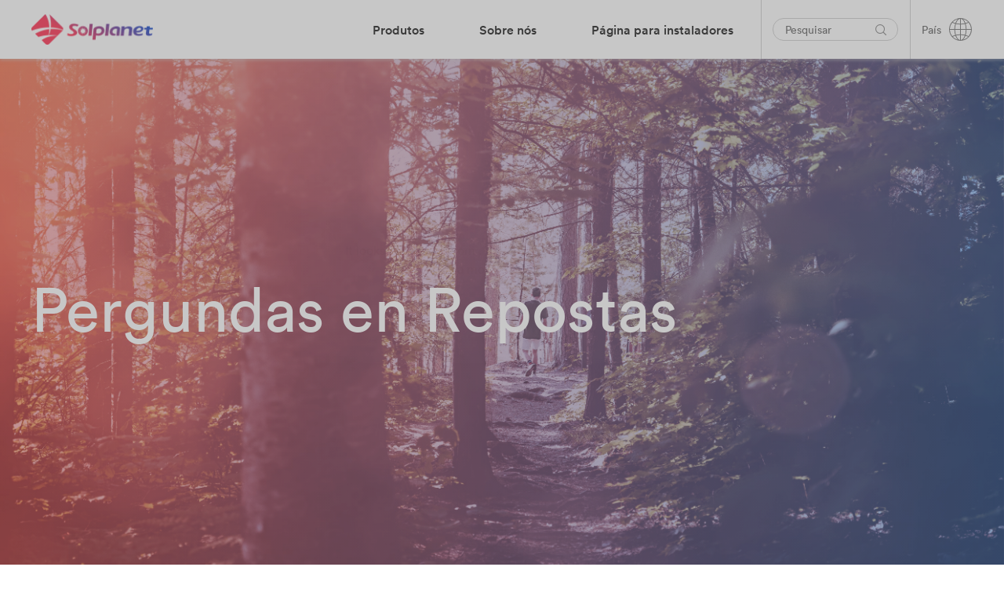

--- FILE ---
content_type: text/html; charset=UTF-8
request_url: https://solplanet.net/pt-br/pergundas-en-repostas/
body_size: 36722
content:
<!DOCTYPE html>
<html lang="pt-br" data-current-language="pt-br">
<head>
	<!-- Google Tag Manager -->
<script>(function(w,d,s,l,i){w[l]=w[l]||[];w[l].push({'gtm.start':
new Date().getTime(),event:'gtm.js'});var f=d.getElementsByTagName(s)[0],
j=d.createElement(s),dl=l!='dataLayer'?'&l='+l:'';j.async=true;j.src=
'https://www.googletagmanager.com/gtm.js?id='+i+dl;f.parentNode.insertBefore(j,f);
})(window,document,'script','dataLayer','GTM-WT9CD74');</script>
<!-- End Google Tag Manager --><meta charset="UTF-8" />

<!-- Responsive -->
<meta content="width=device-width, initial-scale=1.0" name="viewport">

<!-- Remove IE's ability to use compatibility mode -->
<meta http-equiv="X-UA-Compatible" content="IE=edge" />

<!-- Correct type -->
<meta http-equiv="Content-type" content="text/html; charset=utf-8">

<!-- Disable phone formatin on safari -->
<meta name="format-detection" content="telephone=no">

<!-- Speed up fetching of external assets -->
<link rel="dns-prefetch" href="//fonts.googleapis.com">
<link rel="dns-prefetch" href="//ajax.googleapis.com">
<link rel="dns-prefetch" href="//www.google-analytics.com">

<!-- Win phone Meta -->
<meta name="application-name" content="Solplanet"/>

<!-- Apple -->
<meta name="apple-mobile-web-app-title" content="Solplanet">
<meta name="apple-mobile-web-app-capable" content="yes">
<link rel="apple-touch-startup-image" href="https://solplanet.net/wp-content/themes/solplanet/public/favicon.png">

<!-- General -->
<link rel="shortcut icon" href="https://solplanet.net/wp-content/themes/solplanet/public/favicon.png" />

<link rel="apple-touch-icon" sizes="180x180" href="https://solplanet.net/wp-content/themes/solplanet/public/apple-touch-icon.png">
<link rel="icon" type="image/png" sizes="32x32" href="https://solplanet.net/wp-content/themes/solplanet/public/favicon-32x32.png">
<link rel="icon" type="image/png" sizes="16x16" href="https://solplanet.net/wp-content/themes/solplanet/public/favicon-16x16.png">
<meta name="msapplication-TileColor" content="#da532c">
<meta name="theme-color" content="#333333"><meta name='robots' content='index, follow, max-image-preview:large, max-snippet:-1, max-video-preview:-1' />
<link rel="alternate" hreflang="en" href="https://solplanet.net/solar-energy-questions" />
<link rel="alternate" hreflang="nl" href="https://solplanet.net/nl/faq" />
<link rel="alternate" hreflang="pl" href="https://solplanet.net/pl/faq" />
<link rel="alternate" hreflang="tr" href="https://solplanet.net/tr/soru-ve-cevaplar" />
<link rel="alternate" hreflang="hu" href="https://solplanet.net/hu/faq" />
<link rel="alternate" hreflang="pt-br" href="https://solplanet.net/pt-br/pergundas-en-repostas" />
<link rel="alternate" hreflang="de" href="https://solplanet.net/de/questions-answers" />
<link rel="alternate" hreflang="ko" href="https://solplanet.net/ko/questions-answers" />
<link rel="alternate" hreflang="au" href="https://solplanet.net/au/questions-answers" />
<link rel="alternate" hreflang="s-a" href="https://solplanet.net/s-a/questions-answers" />
<link rel="alternate" hreflang="gb" href="https://solplanet.net/gb/questions-answers" />
<link rel="alternate" hreflang="ro" href="https://solplanet.net/ro/solar-energy-questions" />
<link rel="alternate" hreflang="th" href="https://solplanet.net/th/questions-answers" />
<link rel="alternate" hreflang="pt-pt" href="https://solplanet.net/pt-pt/questions-answers" />
<link rel="alternate" hreflang="bg" href="https://solplanet.net/bg/solar-energy-questions" />
<link rel="alternate" hreflang="msa" href="https://solplanet.net/mea/questions-answers" />
<link rel="alternate" hreflang="it" href="https://solplanet.net/it/questions-answers" />
<link rel="alternate" hreflang="fr" href="https://solplanet.net/fr/solar-energy-questions" />
<link rel="alternate" hreflang="el" href="https://solplanet.net/el/questions-answers" />
<link rel="alternate" hreflang="lt" href="https://solplanet.net/lt/questions-answers" />
<link rel="alternate" hreflang="hr" href="https://solplanet.net/hr/solar-energy-questions" />
<link rel="alternate" hreflang="c-y" href="https://solplanet.net/c-y/questions-answers" />
<link rel="alternate" hreflang="ua-ua" href="https://solplanet.net/ua/solar-energy-questions" />
<link rel="alternate" hreflang="vi" href="https://solplanet.net/vi/solar-energy-questions" />
<link rel="alternate" hreflang="x-default" href="https://solplanet.net/solar-energy-questions" />
<script id="cookieyes" type="text/javascript" src="https://cdn-cookieyes.com/client_data/57e7ab12e887386dd16156b9/script.js" defer></script>
	<!-- This site is optimized with the Yoast SEO plugin v19.7.1 - https://yoast.com/wordpress/plugins/seo/ -->
	<title>Pergundas en Repostas | Solplanet</title><link rel="stylesheet" href="https://solplanet.net/wp-content/cache/min/1/87fbb7327fdee7ddfcb11d9ef8b00ffe.css" media="all" data-minify="1" />
	<meta name="description" content="The power of the sun is the future of our planet. Solplanet makes solar for everybody. Easy-to-install, reliable and user-friendly inverters." />
	<link rel="canonical" href="https://solplanet.net/pt-br/pergundas-en-repostas" />
	<meta property="og:locale" content="pt_BR" />
	<meta property="og:type" content="article" />
	<meta property="og:title" content="Pergundas en Repostas | Solplanet" />
	<meta property="og:description" content="The power of the sun is the future of our planet. Solplanet makes solar for everybody. Easy-to-install, reliable and user-friendly inverters." />
	<meta property="og:url" content="https://solplanet.net/pt-br/pergundas-en-repostas" />
	<meta property="og:site_name" content="Solplanet" />
	<meta property="article:modified_time" content="2021-11-25T15:45:26+00:00" />
	<meta name="twitter:card" content="summary_large_image" />
	<script type="application/ld+json" class="yoast-schema-graph">{"@context":"https://schema.org","@graph":[{"@type":"WebPage","@id":"https://solplanet.net/pt-br/pergundas-en-repostas","url":"https://solplanet.net/pt-br/pergundas-en-repostas","name":"Pergundas en Repostas | Solplanet","isPartOf":{"@id":"https://solplanet.net/pt-br#website"},"datePublished":"2020-10-02T19:30:31+00:00","dateModified":"2021-11-25T15:45:26+00:00","description":"The power of the sun is the future of our planet. Solplanet makes solar for everybody. Easy-to-install, reliable and user-friendly inverters.","breadcrumb":{"@id":"https://solplanet.net/pt-br/pergundas-en-repostas#breadcrumb"},"inLanguage":"pt-BR","potentialAction":[{"@type":"ReadAction","target":["https://solplanet.net/pt-br/pergundas-en-repostas"]}]},{"@type":"BreadcrumbList","@id":"https://solplanet.net/pt-br/pergundas-en-repostas#breadcrumb","itemListElement":[{"@type":"ListItem","position":1,"name":"Home","item":"https://solplanet.net/pt-br"},{"@type":"ListItem","position":2,"name":"Pergundas en Repostas"}]},{"@type":"WebSite","@id":"https://solplanet.net/pt-br#website","url":"https://solplanet.net/pt-br","name":"Solplanet","description":"Solar for everybody","publisher":{"@id":"https://solplanet.net/pt-br#organization"},"potentialAction":[{"@type":"SearchAction","target":{"@type":"EntryPoint","urlTemplate":"https://solplanet.net/pt-br?s={search_term_string}"},"query-input":"required name=search_term_string"}],"inLanguage":"pt-BR"},{"@type":"Organization","@id":"https://solplanet.net/pt-br#organization","name":"Solplanet","url":"https://solplanet.net/pt-br","sameAs":[],"logo":{"@type":"ImageObject","inLanguage":"pt-BR","@id":"https://solplanet.net/pt-br#/schema/logo/image/","url":"https://solplanet.net/wp-content/uploads/2020/11/Solplanet-LinkedInIcon.jpg","contentUrl":"https://solplanet.net/wp-content/uploads/2020/11/Solplanet-LinkedInIcon.jpg","width":500,"height":500,"caption":"Solplanet"},"image":{"@id":"https://solplanet.net/pt-br#/schema/logo/image/"}}]}</script>
	<!-- / Yoast SEO plugin. -->


<link rel='dns-prefetch' href='//js.hsforms.net' />

<style>
img.wp-smiley,
img.emoji {
	display: inline !important;
	border: none !important;
	box-shadow: none !important;
	height: 1em !important;
	width: 1em !important;
	margin: 0 0.07em !important;
	vertical-align: -0.1em !important;
	background: none !important;
	padding: 0 !important;
}
</style>
	

<style id='global-styles-inline-css'>
body{--wp--preset--color--black: #000000;--wp--preset--color--cyan-bluish-gray: #abb8c3;--wp--preset--color--white: #FFFFFF;--wp--preset--color--pale-pink: #f78da7;--wp--preset--color--vivid-red: #cf2e2e;--wp--preset--color--luminous-vivid-orange: #ff6900;--wp--preset--color--luminous-vivid-amber: #fcb900;--wp--preset--color--light-green-cyan: #7bdcb5;--wp--preset--color--vivid-green-cyan: #00d084;--wp--preset--color--pale-cyan-blue: #8ed1fc;--wp--preset--color--vivid-cyan-blue: #0693e3;--wp--preset--color--vivid-purple: #9b51e0;--wp--preset--color--primary: #3E3E3E;--wp--preset--color--shaft: #3E3E3E;--wp--preset--color--dusty: #838383;--wp--preset--color--mercury: #D5D5D5;--wp--preset--color--westar: #E9E9E9;--wp--preset--color--gallery: #EEEEEE;--wp--preset--color--nickel: #EAEAEA;--wp--preset--color--dove: #717171;--wp--preset--color--concrete: #F3F3F3;--wp--preset--color--mine: #353535;--wp--preset--color--silver: #CCCCCC;--wp--preset--color--sand: #F6F6F6;--wp--preset--color--alto: #D0D0D0;--wp--preset--color--ebb: #DCDCDC;--wp--preset--color--coral: #FF4F4F;--wp--preset--color--sunset: #FE4C4C;--wp--preset--color--royal: #3B41F2;--wp--preset--color--dodger: #4099FF;--wp--preset--color--radical: #FF254F;--wp--preset--color--sunset-to-dodger: #fe4c4c;--wp--preset--color--coral-to-royal: #ff4f4f;--wp--preset--gradient--vivid-cyan-blue-to-vivid-purple: linear-gradient(135deg,rgba(6,147,227,1) 0%,rgb(155,81,224) 100%);--wp--preset--gradient--light-green-cyan-to-vivid-green-cyan: linear-gradient(135deg,rgb(122,220,180) 0%,rgb(0,208,130) 100%);--wp--preset--gradient--luminous-vivid-amber-to-luminous-vivid-orange: linear-gradient(135deg,rgba(252,185,0,1) 0%,rgba(255,105,0,1) 100%);--wp--preset--gradient--luminous-vivid-orange-to-vivid-red: linear-gradient(135deg,rgba(255,105,0,1) 0%,rgb(207,46,46) 100%);--wp--preset--gradient--very-light-gray-to-cyan-bluish-gray: linear-gradient(135deg,rgb(238,238,238) 0%,rgb(169,184,195) 100%);--wp--preset--gradient--cool-to-warm-spectrum: linear-gradient(135deg,rgb(74,234,220) 0%,rgb(151,120,209) 20%,rgb(207,42,186) 40%,rgb(238,44,130) 60%,rgb(251,105,98) 80%,rgb(254,248,76) 100%);--wp--preset--gradient--blush-light-purple: linear-gradient(135deg,rgb(255,206,236) 0%,rgb(152,150,240) 100%);--wp--preset--gradient--blush-bordeaux: linear-gradient(135deg,rgb(254,205,165) 0%,rgb(254,45,45) 50%,rgb(107,0,62) 100%);--wp--preset--gradient--luminous-dusk: linear-gradient(135deg,rgb(255,203,112) 0%,rgb(199,81,192) 50%,rgb(65,88,208) 100%);--wp--preset--gradient--pale-ocean: linear-gradient(135deg,rgb(255,245,203) 0%,rgb(182,227,212) 50%,rgb(51,167,181) 100%);--wp--preset--gradient--electric-grass: linear-gradient(135deg,rgb(202,248,128) 0%,rgb(113,206,126) 100%);--wp--preset--gradient--midnight: linear-gradient(135deg,rgb(2,3,129) 0%,rgb(40,116,252) 100%);--wp--preset--duotone--dark-grayscale: url('#wp-duotone-dark-grayscale');--wp--preset--duotone--grayscale: url('#wp-duotone-grayscale');--wp--preset--duotone--purple-yellow: url('#wp-duotone-purple-yellow');--wp--preset--duotone--blue-red: url('#wp-duotone-blue-red');--wp--preset--duotone--midnight: url('#wp-duotone-midnight');--wp--preset--duotone--magenta-yellow: url('#wp-duotone-magenta-yellow');--wp--preset--duotone--purple-green: url('#wp-duotone-purple-green');--wp--preset--duotone--blue-orange: url('#wp-duotone-blue-orange');--wp--preset--font-size--small: 13px;--wp--preset--font-size--medium: 20px;--wp--preset--font-size--large: 36px;--wp--preset--font-size--x-large: 42px;}.has-black-color{color: var(--wp--preset--color--black) !important;}.has-cyan-bluish-gray-color{color: var(--wp--preset--color--cyan-bluish-gray) !important;}.has-white-color{color: var(--wp--preset--color--white) !important;}.has-pale-pink-color{color: var(--wp--preset--color--pale-pink) !important;}.has-vivid-red-color{color: var(--wp--preset--color--vivid-red) !important;}.has-luminous-vivid-orange-color{color: var(--wp--preset--color--luminous-vivid-orange) !important;}.has-luminous-vivid-amber-color{color: var(--wp--preset--color--luminous-vivid-amber) !important;}.has-light-green-cyan-color{color: var(--wp--preset--color--light-green-cyan) !important;}.has-vivid-green-cyan-color{color: var(--wp--preset--color--vivid-green-cyan) !important;}.has-pale-cyan-blue-color{color: var(--wp--preset--color--pale-cyan-blue) !important;}.has-vivid-cyan-blue-color{color: var(--wp--preset--color--vivid-cyan-blue) !important;}.has-vivid-purple-color{color: var(--wp--preset--color--vivid-purple) !important;}.has-black-background-color{background-color: var(--wp--preset--color--black) !important;}.has-cyan-bluish-gray-background-color{background-color: var(--wp--preset--color--cyan-bluish-gray) !important;}.has-white-background-color{background-color: var(--wp--preset--color--white) !important;}.has-pale-pink-background-color{background-color: var(--wp--preset--color--pale-pink) !important;}.has-vivid-red-background-color{background-color: var(--wp--preset--color--vivid-red) !important;}.has-luminous-vivid-orange-background-color{background-color: var(--wp--preset--color--luminous-vivid-orange) !important;}.has-luminous-vivid-amber-background-color{background-color: var(--wp--preset--color--luminous-vivid-amber) !important;}.has-light-green-cyan-background-color{background-color: var(--wp--preset--color--light-green-cyan) !important;}.has-vivid-green-cyan-background-color{background-color: var(--wp--preset--color--vivid-green-cyan) !important;}.has-pale-cyan-blue-background-color{background-color: var(--wp--preset--color--pale-cyan-blue) !important;}.has-vivid-cyan-blue-background-color{background-color: var(--wp--preset--color--vivid-cyan-blue) !important;}.has-vivid-purple-background-color{background-color: var(--wp--preset--color--vivid-purple) !important;}.has-black-border-color{border-color: var(--wp--preset--color--black) !important;}.has-cyan-bluish-gray-border-color{border-color: var(--wp--preset--color--cyan-bluish-gray) !important;}.has-white-border-color{border-color: var(--wp--preset--color--white) !important;}.has-pale-pink-border-color{border-color: var(--wp--preset--color--pale-pink) !important;}.has-vivid-red-border-color{border-color: var(--wp--preset--color--vivid-red) !important;}.has-luminous-vivid-orange-border-color{border-color: var(--wp--preset--color--luminous-vivid-orange) !important;}.has-luminous-vivid-amber-border-color{border-color: var(--wp--preset--color--luminous-vivid-amber) !important;}.has-light-green-cyan-border-color{border-color: var(--wp--preset--color--light-green-cyan) !important;}.has-vivid-green-cyan-border-color{border-color: var(--wp--preset--color--vivid-green-cyan) !important;}.has-pale-cyan-blue-border-color{border-color: var(--wp--preset--color--pale-cyan-blue) !important;}.has-vivid-cyan-blue-border-color{border-color: var(--wp--preset--color--vivid-cyan-blue) !important;}.has-vivid-purple-border-color{border-color: var(--wp--preset--color--vivid-purple) !important;}.has-vivid-cyan-blue-to-vivid-purple-gradient-background{background: var(--wp--preset--gradient--vivid-cyan-blue-to-vivid-purple) !important;}.has-light-green-cyan-to-vivid-green-cyan-gradient-background{background: var(--wp--preset--gradient--light-green-cyan-to-vivid-green-cyan) !important;}.has-luminous-vivid-amber-to-luminous-vivid-orange-gradient-background{background: var(--wp--preset--gradient--luminous-vivid-amber-to-luminous-vivid-orange) !important;}.has-luminous-vivid-orange-to-vivid-red-gradient-background{background: var(--wp--preset--gradient--luminous-vivid-orange-to-vivid-red) !important;}.has-very-light-gray-to-cyan-bluish-gray-gradient-background{background: var(--wp--preset--gradient--very-light-gray-to-cyan-bluish-gray) !important;}.has-cool-to-warm-spectrum-gradient-background{background: var(--wp--preset--gradient--cool-to-warm-spectrum) !important;}.has-blush-light-purple-gradient-background{background: var(--wp--preset--gradient--blush-light-purple) !important;}.has-blush-bordeaux-gradient-background{background: var(--wp--preset--gradient--blush-bordeaux) !important;}.has-luminous-dusk-gradient-background{background: var(--wp--preset--gradient--luminous-dusk) !important;}.has-pale-ocean-gradient-background{background: var(--wp--preset--gradient--pale-ocean) !important;}.has-electric-grass-gradient-background{background: var(--wp--preset--gradient--electric-grass) !important;}.has-midnight-gradient-background{background: var(--wp--preset--gradient--midnight) !important;}.has-small-font-size{font-size: var(--wp--preset--font-size--small) !important;}.has-medium-font-size{font-size: var(--wp--preset--font-size--medium) !important;}.has-large-font-size{font-size: var(--wp--preset--font-size--large) !important;}.has-x-large-font-size{font-size: var(--wp--preset--font-size--x-large) !important;}
</style>


<script src='https://solplanet.net/wp-includes/js/jquery/jquery.min.js?ver=3.6.0' id='jquery-core-js'></script>
<script src='https://solplanet.net/wp-includes/js/jquery/jquery-migrate.min.js?ver=3.3.2' id='jquery-migrate-js' defer></script>
<script id='Popup.js-js-before'>
var sgpbPublicUrl = "https:\/\/solplanet.net\/wp-content\/plugins\/popup-builder\/public\/";
var SGPB_JS_LOCALIZATION = {"imageSupportAlertMessage":"Only image files supported","pdfSupportAlertMessage":"Only pdf files supported","areYouSure":"Are you sure?","addButtonSpinner":"L","audioSupportAlertMessage":"Only audio files supported (e.g.: mp3, wav, m4a, ogg)","publishPopupBeforeElementor":"Please, publish the popup before starting to use Elementor with it!","publishPopupBeforeDivi":"Please, publish the popup before starting to use Divi Builder with it!","closeButtonAltText":"Close"};
</script>
<script src='https://solplanet.net/wp-content/plugins/popup-builder/public/js/Popup.js?ver=4.2.6' id='Popup.js-js' defer></script>
<script src='https://solplanet.net/wp-content/plugins/popup-builder/public/js/PopupConfig.js?ver=4.2.6' id='PopupConfig.js-js' defer></script>
<script id='PopupBuilder.js-js-before'>
var SGPB_POPUP_PARAMS = {"popupTypeAgeRestriction":"ageRestriction","defaultThemeImages":{"1":"https:\/\/solplanet.net\/wp-content\/plugins\/popup-builder\/public\/img\/theme_1\/close.png","2":"https:\/\/solplanet.net\/wp-content\/plugins\/popup-builder\/public\/img\/theme_2\/close.png","3":"https:\/\/solplanet.net\/wp-content\/plugins\/popup-builder\/public\/img\/theme_3\/close.png","5":"https:\/\/solplanet.net\/wp-content\/plugins\/popup-builder\/public\/img\/theme_5\/close.png","6":"https:\/\/solplanet.net\/wp-content\/plugins\/popup-builder\/public\/img\/theme_6\/close.png"},"homePageUrl":"https:\/\/solplanet.net\/pt-br\/","isPreview":false,"convertedIdsReverse":[],"dontShowPopupExpireTime":365,"conditionalJsClasses":[],"disableAnalyticsGeneral":false};
var SGPB_JS_PACKAGES = {"packages":{"current":1,"free":1,"silver":2,"gold":3,"platinum":4},"extensions":{"geo-targeting":false,"advanced-closing":false}};
var SGPB_JS_PARAMS = {"ajaxUrl":"https:\/\/solplanet.net\/wp-admin\/admin-ajax.php","nonce":"975b679ae0"};
</script>
<script src='https://solplanet.net/wp-content/plugins/popup-builder/public/js/PopupBuilder.js?ver=4.2.6' id='PopupBuilder.js-js' defer></script>
<link rel="https://api.w.org/" href="https://solplanet.net/pt-br/wp-json/" /><link rel="alternate" type="application/json" href="https://solplanet.net/pt-br/wp-json/wp/v2/pages/9879" /><link rel="EditURI" type="application/rsd+xml" title="RSD" href="https://solplanet.net/xmlrpc.php?rsd" />
<link rel="wlwmanifest" type="application/wlwmanifest+xml" href="https://solplanet.net/wp-includes/wlwmanifest.xml" /> 
<meta name="generator" content="WordPress 6.0.2" />
<link rel='shortlink' href='https://solplanet.net/pt-br?p=9879' />
<link rel="alternate" type="application/json+oembed" href="https://solplanet.net/pt-br/wp-json/oembed/1.0/embed?url=https%3A%2F%2Fsolplanet.net%2Fpt-br%2Fpergundas-en-repostas" />
<link rel="alternate" type="text/xml+oembed" href="https://solplanet.net/pt-br/wp-json/oembed/1.0/embed?url=https%3A%2F%2Fsolplanet.net%2Fpt-br%2Fpergundas-en-repostas&#038;format=xml" />
<meta name="generator" content="WPML ver:4.5.10 stt:66,7,71,22,72,37,1,4,69,3,13,23,27,29,32,70,40,42,41,44,67,2,52,53,73,57;" />
		<style id="wp-custom-css">
			.page-id-53026 .paragraph a {
	text-decoration: none;
	color: #4a4a50;
	padding-bottom: 20px;
}
.paragraph a:hover {
    color: #ff254f;
}
.page-id-53026 .paragraph {
    margin-bottom: 0.5rem;
}

.home iframe,
.page-id-16 iframe,
.page-id-496 iframe,
.page-id-41814 iframe,
.page-template-default iframe {
	width: 100%;
	min-height: 200px;
}
#subb {
	padding-top: 120px;
}

#block-subs {
	display: flex;
  justify-content: center;
}
#block-subs iframe{
	max-width:560px;
}
.menu-mega__item--menu-image-head img, 
.menu-accordion__item--menu-image-head img {
	width: 100px;
}

/* .page-id-68948 iframe.iframeId {
	width: 320px;
	min-height: 735px;
	padding-left: 21px;
} */
.page-template-default iframe.iframeIdpl2,
.page-template-default iframe.iframeIdpl {
	min-height: 525px;
}
.page-template-default iframe.iframeIdpl3 {
	min-height: 1200px;
}
@media (max-width: 468px) {
	.page-template-default iframe.iframeIdpl3 {
    min-height: 1960px;
  }
	.page-template-default iframe.iframeIdpl {
    min-height: 715px;
  }
	.page-id-68948 .block-card-list__image {
    max-width: 465px;
}
}

/* START GB Specific Styles */

:lang(en-GB) {
		.header__language-switcher .language-switcher__toggle {
		background-image: url(https://solplanet.net/wp-content/uploads/2023/11/united-kingdom.png);
    background-repeat: no-repeat;
    background-size: 26px;
    background-position: center;
	}
}

:lang(s-a) {
		.header__language-switcher .language-switcher__toggle {
		background-image: url(https://solplanet.net/wp-content/uploads/2024/03/188-south-africa.png);
    background-repeat: no-repeat;
    background-size: 26px;
    background-position: center;
	}
}


:lang(en-GB),
:lang(s-a) {
.heading__color--sunsetToDodger {
    background-image: linear-gradient(90deg,#FF254F -1%,#1628D4 102%)
}


	
  .language-switcher__label,
	.language-switcher__icon,
	.search-bar__input {
    display: none;
}

	.search-bar {
    padding: 10px 0px 10px 15px;
	}

	.header__column--right>:after {
		width: 0px;
	}
	
	.header__menu {
		margin-right: 30px;
	}
	
	.menu-mega__item--41454 .menu-mega__link-text,
	.menu-mega__item--29531 .menu-mega__link-text { background: linear-gradient(60deg,#FF254F -1%,#1628D4 102%);
	padding: 7px 20px;
	color: #fff;
		border-radius: 40px;
	} 
	
	.menu-mega__item--41454 .menu-mega__link-text:hover,
	.menu-mega__item--29531 .menu-mega__link-text:hover { 
		background: #4A4A50;
		color: #fff;
	} 
	
	.menu-mega__item--41454	.menu-mega__link-text:after,
	.menu-mega__item--29531	.menu-mega__link-text:after {
		height: 0px;
	}
	
	.search-bar__icon-link {
		border: 1px solid #999;
    padding: 6px;
    border-radius: 20px;
	}	
	
	.form-field__icon-link {
		right: 0;
	}
	
	.GB-contact-square .paragraph__size--small {
		line-height: 1.4;
	}
	

} 
/* END GB Specific Styles */


	.GB-contact-square,
	.GB-contact-4col {
		border: 1px solid #f1f1f1;
		margin: 16px 9px 0px 9px;
		padding: 20px !important;
	}

@media (min-width: 992px) {
.GB-contact-square {
    flex: 0 0 31.2%;		
	},
	.GB-contact-4col {
    flex: 0 0 20%;		
	}
}

@media (min-width: 1400px) {
.GB-contact-square {
    flex: 0 0 32%;		
	}
	.GB-contact-4col {
    flex: 0 0 23.5%;		
	}

}

.GB-flags-position {
	display: none;
} 


button.GB-button {
	padding-top: 25px !important;
	padding-bottom: 25px !important;
}

.page-id-41454 .card-simple__outro {
	margin-top: 5px;
}

.balance {
	text-wrap: balance;
}

/* END Other GB Styles */




@media (min-width: 992px) {
.main-content {
    margin-top: 54px;
}
}
@media (min-width: 768px) {
.block-column__offset-large--1 {
    margin-left: 0;
}
}

@media (max-width: 991px) {
.main-content {
    margin-top: 40px;
}
}

.footer__row--last {
	border: solid 0px #d5d5d5;
    border-top-width: 1px;
    padding-top: 25px;
}
.page-id-87902.page-template-default iframe {
   min-height: 1140px !important;
}
@media (max-width: 778px) {
.filter-button-group div {
    border-top-width: 1px;
}
	.filter-by-select-type2 {
    border-width: 1px!important;
}
	.filter-button-group div {
    border-width: 1px 1px 1px 1px;
 }
}
@media (max-width: 468px) {
   .block-card-list__media {
       min-height: 580px;
   }
	.block-card-list__image {
     max-width: 500px;
  }
	.block-column__offset-large--1 {
		margin-left: 0;
	}
}

.ssddssdd {
	display: none;
}

.footer__row--first {
    border: solid 0px #d5d5d5;
    border-bottom-width: 1px;
    padding-top: 25px;
	margin-bottom: 0px !important;
}
.footer__row--last {
    border: solid 0px #d5d5d5;
    border-top-width: 1px;
    padding-top: 25px;
}

.text-footer-note {
    font-size: 15px;
    line-height: 1.53;
    color: #d5d5d5;
    text-align: center;
	  padding-top: 20px;
	animation-timeline: scroll(scroller axis);
}
.text-footer-note p {
	width: 77%;
	margin: 0 auto;
}






.menu-mega-subcategory {
	  position: absolute;
    left: 0;
    top: -500px;
    opacity: 0;
    width: 100%;
    height: 100%;
    overflow-x: auto;
    transition-property: opacity;
    transition-timing-function: ease-in;
    transition-duration: .3s;    padding: 50px 40px 50px 425px;
	  list-style: none;
	overflow: hidden;
}
.menu-mega-subcategory li {
	max-width: none;
  width: 255px;
}
.menu-mega__item--products .menu-mega__sub-menu__item:hover .menu-mega-subcategory {
	opacity: 1 !important;
    top: 0 !important;
}

.menu-mega__item--products .menu-mega__sub-menu__item:hover .menu-mega-subcategory .menu-mega__sub-cat-menu__item2:hover .menu-mega-products2 {
		opacity: 1 !important;
		top: 0 !important;
}
.menu-mega .menu-mega-products2 {
    position: absolute;
    left: 0;
    top: -500px;
    display: flex;
    opacity: 0;
    width: 100%;
    height: 100%;
    overflow-x: auto;
    transition-property: opacity;
    transition-timing-function: ease-in;
    transition-duration: .3s;
    padding: 50px 40px 50px 700px;
    list-style: none;
}

.menu-accordion .menu-mega-products2 {
  padding: 0 40px;
  list-style-type: disc;
  overflow: hidden;
  max-height: 0;
  transition-property: max-height;
  transition-timing-function: ease-in;
  transition-duration: .3s;
}
.menu-accordion .menu-mega-subcategory {
	position: revert;
  opacity: 1;
  height: 0;
  padding: 0 40px;
}
.menu-accordion__item--products .menu-accordion__sub-menu__item.is-active .menu-mega-subcategory {
  max-height: 250vh;
  height: auto;
}

.menu-accordion .menu-mega-products2 {
    margin: 0;
    padding: 0;
    list-style: none;
}

.menu-accordion__item--products .menu-mega__sub-cat-menu__item2.is-active .menu-mega-products2 {
    max-height: 150vh;
}

.menu-accordion__item--products .menu-mega__sub-cat-menu__item2.is-active .menu-accordion__mobile-trigger2 {
    background-image: url([data-uri]);
}
.menu-accordion__item--products .menu-mega-subcategory li {
	position: relative;
}

.menu-accordion__sub-menu .menu-accordion__mobile-trigger2 {
    height: 56px;
    width: 56px;
}
.menu-accordion__item--products .menu-accordion__mobile-trigger2 {
    display: block;
}

.menu-accordion__mobile-trigger2 {
    display: none;
    background-image: url([data-uri]);
    background-repeat: no-repeat;
    background-position: 50%;
    height: 65px;
    width: 65px;
    position: absolute;
    top: 0;
    right: 0;
    cursor: pointer;
}

.menu-mega .menu-mega-products__item2 {
    display: flex;
    flex-direction: column;
    flex: 1 0 200px;
    max-width: 200px;
    padding: 20px 40px;
    justify-content: flex-start;
}

.menu-accordion .menu-mega-products__item2:first-child {
    margin-top: 20px;
}
.menu-accordion .menu-mega-products2 {
    padding: 0 40px;
    list-style-type: disc;
    overflow: hidden;
    max-height: 0;
    transition-property: max-height;
    transition-timing-function: ease-in;
    transition-duration: .3s;
}

.menu-accordion__item.is-active>.menu-accordion__sub-menu {
    max-height: 250vh !important;
}

 .menu-mega__item--products .menu-mega-subcategory:before {
    width: 350px;
		content: "";
    z-index: 1;
    position: absolute;
    top: 0;
    left: 392px;
    height: 100%;
    background-color: #fff;
}

@media (min-width: 1200px) {
    .menu-mega__item--products .menu-mega-subcategory:before {
        width: 280px;
    }
}


@media (max-width:991px ) {
	.menu-mega-subcategory li {
    max-width: 100%;
    width: 100%;
    padding: 10px 0;
 }
	.menu-mega-products__item2 {
		padding: 0 !important;
	}
}

.wide-img {
	flex: 1 0 250px !important;
  max-width: 250px !important;
}
.wide-img img {
   max-width: 170px !important;
    max-height: 138px;
}


.menu-mega__item--products .menu-mega__sub-menu__link-text:after, .menu-mega__parent-item--text:after {
    content: "";
    width: 10px;
    height: 14px; /*!*/
    transition-property: opacity, right;
    background-size: contain;
    transition-timing-function: ease-in;
    transition-duration: .3s;
    background-repeat: no-repeat;
    margin-left: 16px; /*?*/
    display: inline-flex;
    right:unset!important;
		position: unset !important;
    transform: unset !important;		
}

.menu-mega__sub-cat-menu__item2 .menu-mega__sub-menu--1__link-text:after {
	position: absolute !important;
  transform: translateY(-50%) !important;		
}


@media (max-width: 991px) {
  /*.postid-53721 .block-column__width-tablet--12 {
      flex: 0 0 95%;
      max-width: 95%;
  }*/
	.postid-53721 .sdsdsd,
	.postid-119763 .sdsdsd {
    	padding: 0 30px 0 30px;
  }
	
.postid-53721 .block-columns__gutter-large--big,
	.postid-119763 .block-columns__gutter-large--big {
    margin-right: 0px;
}
}

@media (min-width: 769px) {
	.postid-53721 .xcxcxc .block-carousel__item-inner .image,
	.postid-119763 .xcxcxc .block-carousel__item-inner .image
	{
     max-width: 80%;
	}
}

@media (min-width: 2300px) {
    .jumbotron__content--default {
        min-height: 1000px;
    }
}

@media (min-width: 3300px) {
    .jumbotron__content--default {
        min-height: 1400px;
    }
}

@media (min-width: 992px) {
    .language-switcher__selector-link {
        text-transform: capitalize;
    }
}
.link-whatsapp a {
	color: #717171 !important;
}
.link-whatsapp a:hover {
	color: #ff254f !important;
}
.img-whatsapp img {
	vertical-align: -webkit-baseline-middle !important;
}
.img-whatsapp figure,
.img-whatsapp .alignleft {
	margin: .5em .5em .5em .5em !important;  
}
/* .postid-123921 img {
	border: solid 1px red;
} */
#ssssd1, #ssssd2 {
	display: none !important;
}

/* #kr-head h1{
	font-size: 66px !important; 
  line-height: 1.2 !important;
} */
#form-hub-nl .block-hubspot {
    max-width: 400px;
    margin: 0 auto;
}
@media (max-width: 468px) {
	.page-id-2 .block-column__offset-large--4 {
    margin-left: 0;
}
}
 .menu-mega__item--products .menu-mega__sub-menu__item {
    width: 340px;
}
@media (min-width: 1200px) {
    .menu-mega__item--products .menu-mega__sub-menu {
        padding-left: 50px;
    }
}
.menu-mega__item--products .menu-mega__sub-menu__item.menu-mega__item--222 {
    width: 335px;
}
/*
.menu-mega__item--products .menu-mega__sub-menu__link-text, .menu-mega__parent-item--text {
    padding-right: 20px;
}
.menu-mega__item--products .menu-mega__sub-menu__link-text:after, .menu-mega__parent-item--text:after {
    margin-left: 10px;
} */
.qwee {
	margin: 0 auto;
    max-width: 1030px;
}
.page-id-185568 .image-bg {
    background-size: contain;
}
.sdsdsd {
	background: #eeeeee
}		</style>
		   <!-- <script type='text/javascript'> piAId = '1027703'; piCId = ''; piHostname = 'info.solplanet.net'; (function() { function async_load(){ var s = document.createElement('script'); s.type = 'text/javascript'; s.src = ('https:' == document.location.protocol ? 'https://' : 'http://') + piHostname + '/pd.js'; var c = document.getElementsByTagName('script')[0]; c.parentNode.insertBefore(s, c); } if(window.attachEvent) { window.attachEvent('onload', async_load); } else { window.addEventListener('load', async_load, false); } })(); </script> -->
    <script src='https://cdnjs.cloudflare.com/ajax/libs/select2/3.4.8/select2.js' id='select2' defer></script>
    

    <script src='https://unpkg.com/isotope-layout@3/dist/isotope.pkgd.js' defer></script>


    
    <script  type='text/javascript'>
        jQuery(window).on('load', function() {
            jQuery('#button-filter').html(jQuery('.somebutton').html());
            jQuery('.somebutton').remove();

            //jQuery('.select-succ').select2();
            jQuery('.select-cocation').select2({
                 placeholder: "País",
                 allowClear: true
            });
            jQuery('.select-type').select2({
                placeholder: "Installation type",
                allowClear: true
            });
            jQuery('.select-type2').select2({
                placeholder: "Product type",
                allowClear: true
            });

            jQuery('.block-success-case-posts__wrapper').isotope({
                itemSelector: '.grid-item',
                layoutMode: 'fitRows'
            });
            var filters = {};
            jQuery('.filter-button-group').on( 'click', 'button', function() {
                jQuery('.block-success-case-posts__wrapper').isotope({ filter: jQuery(this).attr('data-filter') });
                jQuery('.filter-by-button').css({'display':'none'});
                jQuery('.select-succ').val(null).trigger('change');
                filters = {};
            });

            jQuery('.filter-button-group select').on( 'change', function() {
                jQuery('.filter-by-button').css({'display':'block'});
                var filters = {};
                $v = jQuery('.select-cocation :selected').text();
                if ($v !== '' ) {
                    $v = '.' + $v.toLowerCase();
                    $v = $v.replace(' ', '-');
                    $v = $v.replace(' ', '-');
                    filters[$v] = $v;
                }
                $v2 = jQuery('.select-type :selected').text();
                if ($v2 !== '' ) {
                    $v2 = '.' + $v2.toLowerCase();
                    $v2 = $v2.replace(' ', '-');
                    $v2 = $v2.replace(' ', '-');
                    filters[$v2] = $v2;
                }
                $v = jQuery('.select-type2 :selected').text();
                if ($v !== '' ) {
                    $v = '.' + $v.toLowerCase();
                    $v = $v.replace(' ', '-');
                    $v = $v.replace(' ', '-');
                    filters[$v] = $v;
                }
                var filterValue = concatValues( filters );
                // console.log(filterValue);
                jQuery('.block-success-case-posts__wrapper').isotope({filter: filterValue});

                // jQuery('.block-success-case-posts__item').css({ "border":"0" }).removeClass('line-block-class');
                // jQuery('.block-success-case-posts__item').addClass('line-block-class');

                if (jQuery.isEmptyObject(filters)) {
                    jQuery('.filter-by-button').css({'display':'none'});
                }

               // setBlockLine();
            });

            function concatValues( obj ) {
                var value = '';
                for ( var prop in obj ) {
                    value += obj[ prop ];
                }
                return value;
            }

            function setBlockLine() {
                var $bl = jQuery('.block-success-case-posts__item'),
                    $bl2 = jQuery('.block-success-case-posts__item:last-child');
                if ($bl.length === 3 || $bl.length === 5 || $bl.length === 7 || $bl.length === 9 || $bl.length === 11) {
                    $bl2.css({ "border-right":"1px solid #d5d5d5" })
                    jQuery($bl[$bl.length-2]).css({ "border-bottom":"1px solid #d5d5d5" });
                    console.log('sdsdssddsdds');
                }
            }

            setBlockLine();

            function setBlockHeight() {
                let v = [];
                var $bl1 = jQuery('.block-success-case-posts__item');
                $bl1.each(function(i) {
                    v.push(jQuery(this).height());
                });
                let minValue = Math.max.apply(null,v)+45;
                $bl1.css({ "height":minValue});
            }

            setBlockHeight();



        });
        jQuery(document).ready(function() {
           jQuery(window).scroll(function(){
                function elementScrolled(elem)
                {
                    var docViewTop = jQuery(window).scrollTop();
                    var docViewBottom = docViewTop + jQuery(window).height();
                    var elemTop = jQuery(elem).offset().top;
                    return ((elemTop <= docViewBottom) && (elemTop >= docViewTop));
                }
                if(elementScrolled('.text-footer-note')) {
                    jQuery('.text-footer-note').addClass( "animate__animated animate__fadeInDown" );
                }
            });
        });
     </script>
<!-- Google tag (gtag.js) -->
<script async src="https://www.googletagmanager.com/gtag/js?id=G-WCK4FBFYV2"></script>
<script>
  window.dataLayer = window.dataLayer || [];
  function gtag(){dataLayer.push(arguments);}
  gtag('js', new Date());

  gtag('config', 'G-WCK4FBFYV2');
</script>
    <!-- Google tag (gtag.js) -->
    <script async src="https://www.googletagmanager.com/gtag/js?id=G-WM8F92BL5N"></script>
    <script>
        window.dataLayer = window.dataLayer || [];
        function gtag(){dataLayer.push(arguments);}
	
	var lang = 'pt-br';

        gtag('js', new Date());

	gtag('config', 'G-WM8F92BL5N', {
	    'language': lang,            // передаємо код мови
	    'page_path': location.pathname,
	    'page_title': document.title
	  });
    </script>
    <script>
        jQuery(document).ready(function() {
            jQuery('.menu-horizontal__item--cky-banner-element a').addClass('cky-banner-element');
            jQuery('.menu-accordion__mobile-trigger2').on( "click", function() {
                jQuery(this).parent().parent().toggleClass('is-active');
            } );


        });
    </script>
    <script src="https://www.google.com/recaptcha/enterprise.js?render=6LcLEHUrAAAAAM9LrtMWz1btFen3UTSlcZbZdrHP"></script>
    <script>
        function onClick(e) {
            e.preventDefault();
            grecaptcha.enterprise.ready(async () => {
                const token = await grecaptcha.enterprise.execute('6LcLEHUrAAAAAM9LrtMWz1btFen3UTSlcZbZdrHP', {action: 'LOGIN'});
            });
        }
    </script>
<!--    cky-banner-element-->
</head>
<body class="page-template-default page page-id-9879">

<!-- Google Tag Manager (noscript) -->
<noscript><iframe src="https://www.googletagmanager.com/ns.html?id=GTM-WT9CD74"
height="0" width="0" style="display:none;visibility:hidden"></iframe></noscript>
<!-- End Google Tag Manager (noscript) --><header class="header">
	<div class="header__wrapper">
		<div class="header__column header__column--left">
			<div class="header__logo"><a class="logo" href="https://solplanet.net/pt-br">
	<img src="https://solplanet.net/wp-content/themes/solplanet/public/new_colo_logo.png" alt="Solplanet logo" class="logo__img" />
</a>
</div>		</div>
		<div class="header__column header__column--right">
			<div class="header__menu"><ul class="menu js-menu-accordion menu-mega "><li class="menu-mega__item  menu-mega__item--8763  menu-mega__item--products"><a href="https://solplanet.net/pt-br/produtos" class=" menu-mega__link "><span class=" menu-mega__link-text">Produtos</span></a><div class="menu-mega__mobile-trigger js-menu-mega-trigger"></div>
	<ul class="menu-mega__sub-menu menu-mega__sub-menu--1">
    <li class="menu-mega__sub-menu__item menu-mega__sub-menu--1__item  menu-mega__item--222  menu-mega__item-- menu-mega__item--menu-item menu-mega__item--menu-item-type-taxonomy menu-mega__item--menu-item-object-product-category"><a href="https://solplanet.net/pt-br/product-category/inversores-hibridos-monofasicos-pt-br" class=" menu-mega__sub-menu__link  menu-mega__sub-menu--1__link "><span class=" menu-mega__sub-menu__link-text menu-mega__sub-menu--1__link-text">Inversores Hibridos monofásicos</span></a><div class="menu-mega__mobile-trigger js-menu-mega-trigger"></div><ul class="menu-mega-products kkkkkk"><li class="menu-mega-products__item " data-position="100"><a href="https://solplanet.net/pt-br/products/serie-h-s" class="menu-mega-products__link "><img class="menu-mega-products__img" src="https://solplanet.net/wp-content/uploads/2021/03/Hybrid.png" /><div class="menu-mega-products__title">SÉRIE H-S</div>(3-5kW)</a></li></ul></li>
    <li class="menu-mega__sub-menu__item menu-mega__sub-menu--1__item  menu-mega__item--224  menu-mega__item-- menu-mega__item--menu-item menu-mega__item--menu-item-type-taxonomy menu-mega__item--menu-item-object-product-category"><a href="https://solplanet.net/pt-br/product-category/inversores-monofasicos-pt-br" class=" menu-mega__sub-menu__link  menu-mega__sub-menu--1__link "><span class=" menu-mega__sub-menu__link-text menu-mega__sub-menu--1__link-text">Inversores monofásicos</span></a><div class="menu-mega__mobile-trigger js-menu-mega-trigger"></div><ul class="menu-mega-products kkkkkk"><li class="menu-mega-products__item " data-position="100"><a href="https://solplanet.net/pt-br/products/serie-asw-s-3-5kw" class="menu-mega-products__link "><img class="menu-mega-products__img" src="https://solplanet.net/wp-content/uploads/2020/09/MENU-SOLPLANET-ASW-3-5-S_Blue.png" /><div class="menu-mega-products__title">SÉRIE ASW S (3-5kW)</div></a></li><li class="menu-mega-products__item " data-position="100"><a href="https://solplanet.net/pt-br/products/asw-2kw-ss-series-single-phase-microinverter" class="menu-mega-products__link "><img class="menu-mega-products__img" src="https://solplanet.net/wp-content/uploads/2024/08/ASW2K-SS-MENU.png" /><div class="menu-mega-products__title">Série ASW 2000W SS</div></a></li><li class="menu-mega-products__item " data-position="100"><a href="https://solplanet.net/pt-br/products/serie-asw-s-7-3-10-kw" class="menu-mega-products__link "><img class="menu-mega-products__img" src="https://solplanet.net/wp-content/uploads/2025/02/ASW-S-Series-7.3-10kW-Front.png" /><div class="menu-mega-products__title">Série ASW S-7.3 &#8211; 10 kW</div></a></li></ul></li>
    <li class="menu-mega__sub-menu__item menu-mega__sub-menu--1__item  menu-mega__item--225  menu-mega__item-- menu-mega__item--menu-item menu-mega__item--menu-item-type-taxonomy menu-mega__item--menu-item-object-product-category"><a href="https://solplanet.net/pt-br/product-category/inversores-trifasicos-pt-br" class=" menu-mega__sub-menu__link  menu-mega__sub-menu--1__link "><span class=" menu-mega__sub-menu__link-text menu-mega__sub-menu--1__link-text">Inversores trifásicos</span></a><div class="menu-mega__mobile-trigger js-menu-mega-trigger"></div><ul class="menu-mega-products kkkkkk"><li class="menu-mega-products__item " data-position="100"><a href="https://solplanet.net/pt-br/products/serie-asw-lt-g2-5" class="menu-mega-products__link "><img class="menu-mega-products__img" src="https://solplanet.net/wp-content/uploads/2020/09/ASW8K-20-LT-G2.5.jpg" /><div class="menu-mega-products__title">SÉRIE ASW LT-G2.5 (8-20kW)</div></a></li><li class="menu-mega-products__item " data-position="100"><a href="https://solplanet.net/pt-br/products/serie-asw-lt-g2" class="menu-mega-products__link "><img class="menu-mega-products__img" src="https://solplanet.net/wp-content/uploads/2020/11/3050K_1R-e1637848184938.png" /><div class="menu-mega-products__title">SÉRIE ASW LT-G2 (30-50kW)</div></a></li><li class="menu-mega-products__item wide-img" data-position="100"><a href="https://solplanet.net/pt-br/products/serie-asw-50-75k-ut-g3" class="menu-mega-products__link "><img class="menu-mega-products__img" src="https://solplanet.net/wp-content/uploads/2025/01/Solplanet-ASW50-75UT-G3_Series-MENU.png" /><div class="menu-mega-products__title">Série ASW 50-75K UT-G3</div></a></li></ul></li>
    <li class="menu-mega__sub-menu__item menu-mega__sub-menu--1__item  menu-mega__item--227  menu-mega__item-- menu-mega__item--menu-item menu-mega__item--menu-item-type-taxonomy menu-mega__item--menu-item-object-product-category"><a href="https://solplanet.net/pt-br/product-category/conexao-e-monitoramento-pt-br" class=" menu-mega__sub-menu__link  menu-mega__sub-menu--1__link "><span class=" menu-mega__sub-menu__link-text menu-mega__sub-menu--1__link-text">Conexão e monitoramento</span></a><div class="menu-mega__mobile-trigger js-menu-mega-trigger"></div><ul class="menu-mega-products kkkkkk"><li class="menu-mega-products__item " data-position="100"><a href="https://solplanet.net/pt-br/products/o-modulo-wi-fi-4g" class="menu-mega-products__link "><img class="menu-mega-products__img" src="https://solplanet.net/wp-content/uploads/2020/10/ASW3000H-S-3680H-S-4600H-S-5000H-S全白正面-Copy-10-e1604677168643-1-e1609943183663.png" /><div class="menu-mega-products__title">O módulo Wi-fi</div></a></li><li class="menu-mega-products__item " data-position="100"><a href="https://solplanet.net/pt-br/products/o-aicom-aicom-wi-fi" class="menu-mega-products__link "><img class="menu-mega-products__img" src="https://solplanet.net/wp-content/uploads/2020/10/Aicom.png" /><div class="menu-mega-products__title">O AiCom / AiCom Wi-Fi</div></a></li></ul></li>
</ul>
</li>
<li class="menu-mega__item  menu-mega__item--8765  menu-mega__item-- menu-mega__item--menu-item menu-mega__item--menu-item-type-post_type menu-mega__item--menu-item-object-page menu-mega__item--menu-item-has-children"><a href="https://solplanet.net/pt-br/sobre-nos" class=" menu-mega__link "><span class=" menu-mega__link-text">Sobre nós</span></a><div class="menu-mega__mobile-trigger js-menu-mega-trigger"></div><div class="menu-mega__parent-item"><span class="menu-mega__parent-item--text">Sobre nós</span></div>
	<ul class="menu-mega__sub-menu menu-mega__sub-menu--1">
    <li class="menu-mega__sub-menu__item menu-mega__sub-menu--1__item  menu-mega__item--8786  menu-mega__item-- menu-mega__item--menu-item menu-mega__item--menu-item-type-post_type menu-mega__item--menu-item-object-page"><a href="https://solplanet.net/pt-br/noticias" class=" menu-mega__sub-menu__link  menu-mega__sub-menu--1__link "><span class=" menu-mega__sub-menu__link-text menu-mega__sub-menu--1__link-text">Notícias</span></a><div class="menu-mega__mobile-trigger js-menu-mega-trigger"></div></li>
    <li class="menu-mega__sub-menu__item menu-mega__sub-menu--1__item  menu-mega__item--8784  menu-mega__item-- menu-mega__item--menu-item menu-mega__item--menu-item-type-post_type menu-mega__item--menu-item-object-page"><a href="https://solplanet.net/pt-br/contate-nos" class=" menu-mega__sub-menu__link  menu-mega__sub-menu--1__link "><span class=" menu-mega__sub-menu__link-text menu-mega__sub-menu--1__link-text">Contate Nos</span></a><div class="menu-mega__mobile-trigger js-menu-mega-trigger"></div></li>
    <li class="menu-mega__sub-menu__item menu-mega__sub-menu--1__item  menu-mega__item--53379  menu-mega__item-- menu-mega__item--menu-item menu-mega__item--menu-item-type-custom menu-mega__item--menu-item-object-custom"><a href="/careers/" class=" menu-mega__sub-menu__link  menu-mega__sub-menu--1__link "><span class=" menu-mega__sub-menu__link-text menu-mega__sub-menu--1__link-text">Carreiras</span></a><div class="menu-mega__mobile-trigger js-menu-mega-trigger"></div></li>
</ul>
</li>
<li class="menu-mega__item  menu-mega__item--8767  menu-mega__item-- menu-mega__item--menu-item menu-mega__item--menu-item-type-post_type menu-mega__item--menu-item-object-page menu-mega__item--menu-item-has-children"><a href="https://solplanet.net/pt-br/pagina-para-instaladores" class=" menu-mega__link "><span class=" menu-mega__link-text">Página para instaladores</span></a><div class="menu-mega__mobile-trigger js-menu-mega-trigger"></div><div class="menu-mega__parent-item"><span class="menu-mega__parent-item--text">Página para instaladores</span></div>
	<ul class="menu-mega__sub-menu menu-mega__sub-menu--1">
    <li class="menu-mega__sub-menu__item menu-mega__sub-menu--1__item  menu-mega__item--9685  menu-mega__item-- menu-mega__item--menu-item menu-mega__item--menu-item-type-custom menu-mega__item--menu-item-object-custom"><a href="/pt-br/pagina-para-instaladores/#videos" class=" menu-mega__sub-menu__link  menu-mega__sub-menu--1__link "><span class=" menu-mega__sub-menu__link-text menu-mega__sub-menu--1__link-text">Central de vídeos</span></a><div class="menu-mega__mobile-trigger js-menu-mega-trigger"></div></li>
    <li class="menu-mega__sub-menu__item menu-mega__sub-menu--1__item  menu-mega__item--9686  menu-mega__item-- menu-mega__item--menu-item menu-mega__item--menu-item-type-custom menu-mega__item--menu-item-object-custom"><a href="/pt-br/pagina-para-instaladores/#downloads" class=" menu-mega__sub-menu__link  menu-mega__sub-menu--1__link "><span class=" menu-mega__sub-menu__link-text menu-mega__sub-menu--1__link-text">Central de downloads</span></a><div class="menu-mega__mobile-trigger js-menu-mega-trigger"></div></li>
    <li class="menu-mega__sub-menu__item menu-mega__sub-menu--1__item  menu-mega__item--9687  menu-mega__item-- menu-mega__item--menu-item menu-mega__item--menu-item-type-custom menu-mega__item--menu-item-object-custom"><a href="/pt-br/pagina-para-instaladores/#monitoring" class=" menu-mega__sub-menu__link  menu-mega__sub-menu--1__link "><span class=" menu-mega__sub-menu__link-text menu-mega__sub-menu--1__link-text">Monitorar</span></a><div class="menu-mega__mobile-trigger js-menu-mega-trigger"></div></li>
    <li class="menu-mega__sub-menu__item menu-mega__sub-menu--1__item  menu-mega__item--9689  menu-mega__item-- menu-mega__item--menu-item menu-mega__item--menu-item-type-custom menu-mega__item--menu-item-object-custom"><a href="/pt-br/pagina-para-instaladores/#FAQ" class=" menu-mega__sub-menu__link  menu-mega__sub-menu--1__link "><span class=" menu-mega__sub-menu__link-text menu-mega__sub-menu--1__link-text">Perguntas e Respostas</span></a><div class="menu-mega__mobile-trigger js-menu-mega-trigger"></div></li>
    <li class="menu-mega__sub-menu__item menu-mega__sub-menu--1__item  menu-mega__item--9690  menu-mega__item-- menu-mega__item--menu-item menu-mega__item--menu-item-type-custom menu-mega__item--menu-item-object-custom"><a href="/pt-br/pagina-para-instaladores/#warranty" class=" menu-mega__sub-menu__link  menu-mega__sub-menu--1__link "><span class=" menu-mega__sub-menu__link-text menu-mega__sub-menu--1__link-text">Garantia</span></a><div class="menu-mega__mobile-trigger js-menu-mega-trigger"></div></li>
    <li class="menu-mega__sub-menu__item menu-mega__sub-menu--1__item  menu-mega__item--9691  menu-mega__item-- menu-mega__item--menu-item menu-mega__item--menu-item-type-custom menu-mega__item--menu-item-object-custom"><a href="/pt-br/pagina-para-instaladores/#claims" class=" menu-mega__sub-menu__link  menu-mega__sub-menu--1__link "><span class=" menu-mega__sub-menu__link-text menu-mega__sub-menu--1__link-text">Reclamação</span></a><div class="menu-mega__mobile-trigger js-menu-mega-trigger"></div></li>
    <li class="menu-mega__sub-menu__item menu-mega__sub-menu--1__item  menu-mega__item--9692  menu-mega__item-- menu-mega__item--menu-item menu-mega__item--menu-item-type-custom menu-mega__item--menu-item-object-custom"><a href="/pt-br/pagina-para-instaladores/#contact-us" class=" menu-mega__sub-menu__link  menu-mega__sub-menu--1__link "><span class=" menu-mega__sub-menu__link-text menu-mega__sub-menu--1__link-text">Contate-nos</span></a><div class="menu-mega__mobile-trigger js-menu-mega-trigger"></div></li>
</ul>
</li>
</ul></div><div class="header__search-bar">
<form method="get" class="search-bar" action="https://solplanet.net/pt-br">
	<div class="search-bar__field form-field">
		<input type="text" value="" name="s" id="s" class="search-bar__input form-input form-input--has-icon form-input__size--small" placeholder="Pesquisar" />

		<button class="search-bar__icon-link form-field__icon-link gtm_search_pt-br">
			<svg class="search-bar__icon  form-field__icon" viewBox="0 0 13 13" xmlns="http://www.w3.org/2000/svg"><g stroke="#979797" fill="none" fill-rule="evenodd"><circle cx="5.6" cy="5.6" r="5.1" /><path d="M9.333 9.333l3.734 3.734" /></g></svg>
		</button>
	</div>
</form>
</div><div class="header__language-switcher">
<div class="language-switcher js-language-switcher">
    <button class="language-switcher__toggle js-language-switcher-toggle">
		<span class="language-switcher__label">
			País		</span>
        <svg class="language-switcher__icon" viewBox="0 0 30 30" xmlns="http://www.w3.org/2000/svg"><path d="M21.218 21.67c.625-2.175.954-4.424.976-6.687h5.795a13.504 13.504 0 01-3.103 8.147 16.793 16.793 0 00-3.668-1.46zM6.74 14.983c.022 2.263.35 4.512.975 6.687-1.275.34-2.507.83-3.668 1.46a13.506 13.506 0 01-3.103-8.147H6.74zm8.21-7.747V1.005c2.068.294 3.881 2.452 5.022 5.64-1.65.37-3.332.567-5.022.59zm0 6.78V8.204a25.453 25.453 0 005.325-.636 24.18 24.18 0 01.952 6.45H14.95zm5.325 7.416a25.461 25.461 0 00-5.325-.635v-5.814h6.277a24.175 24.175 0 01-.952 6.45zm-5.325.332c1.69.024 3.373.222 5.022.591-1.14 3.188-2.954 5.346-5.022 5.64v-6.231zm-.967 0v6.231c-2.068-.294-3.88-2.452-5.022-5.64 1.65-.37 3.332-.567 5.022-.591zm0-6.78v5.813a25.454 25.454 0 00-5.325.635 24.18 24.18 0 01-.952-6.449h6.277zM8.658 7.566c1.748.4 3.533.612 5.325.636v5.814H7.706c.025-2.183.345-4.353.952-6.45zm5.325-.331a24.537 24.537 0 01-5.022-.591c1.141-3.188 2.954-5.346 5.022-5.64v6.23zm8.21 6.78a25.079 25.079 0 00-.975-6.686c1.276-.341 2.507-.831 3.668-1.46a13.506 13.506 0 013.103 8.147h-5.795zm-3.94-12.505c.122.036.245.072.366.111.102.033.202.068.303.103a11.513 11.513 0 01.654.247l.346.145a12.623 12.623 0 01.633.298A13.48 13.48 0 0122.347 3.5a11.212 11.212 0 01.56.425c.085.067.17.135.254.206.097.08.19.163.284.247.082.073.165.145.245.219.092.086.182.175.272.264.077.077.157.153.233.231l.042.045a16.222 16.222 0 01-3.312 1.275 11.995 11.995 0 00-3.093-5.015c.04.01.079.018.118.029.101.025.202.057.303.086zm-13.51 3.58c.076-.078.155-.154.233-.231.09-.089.18-.178.271-.263.08-.075.164-.148.247-.221.093-.083.186-.166.281-.245.084-.072.17-.14.257-.208a11.323 11.323 0 01.56-.423c.1-.071.2-.145.303-.211a12.937 12.937 0 01.874-.541 15.203 15.203 0 01.612-.33 14.098 14.098 0 011.274-.562c.117-.045.235-.086.354-.128l.304-.104c.12-.038.242-.074.364-.11.102-.029.203-.06.305-.087L11.1 1.4a11.993 11.993 0 00-3.09 5.016A16.234 16.234 0 014.7 5.14l.043-.048zm-.696.779a16.793 16.793 0 003.668 1.46 25.081 25.081 0 00-.975 6.687H.944A13.504 13.504 0 014.047 5.87zm6.633 21.619c-.122-.036-.245-.072-.366-.111-.102-.033-.202-.068-.303-.104a11.513 11.513 0 01-.654-.247l-.346-.145a12.623 12.623 0 01-.632-.297 13.479 13.479 0 01-2.352-1.51c-.086-.068-.171-.136-.255-.206-.097-.08-.19-.163-.284-.247-.082-.073-.165-.145-.245-.219-.092-.086-.182-.175-.271-.264-.078-.077-.158-.153-.234-.231l-.042-.045a16.222 16.222 0 013.312-1.275 11.996 11.996 0 003.09 5.016c-.04-.01-.08-.019-.119-.03-.097-.024-.198-.056-.299-.085zm13.51-3.581c-.076.079-.154.155-.232.232-.09.088-.18.177-.272.263-.08.075-.163.145-.245.22-.094.083-.187.167-.283.247-.085.07-.17.139-.257.207a11.323 11.323 0 01-.56.423c-.1.071-.2.145-.303.211a11.293 11.293 0 01-.589.374l-.284.167a14.257 14.257 0 01-1.243.627l-.343.145-.3.119c-.118.045-.237.087-.356.128a11.008 11.008 0 01-.668.214c-.1.03-.202.06-.304.087l-.118.029a11.992 11.992 0 003.09-5.016c1.147.302 2.257.73 3.311 1.274l-.043.049zM14.468 0c-.52 0-1.039.028-1.555.084a13.671 13.671 0 00-1.67.282A14.484 14.484 0 003.567 4.94c-5.26 6.039-4.628 15.198 1.41 20.458 5.782 5.035 14.484 4.7 19.86-.765a14.476 14.476 0 004.13-10.133c0-8.008-6.491-14.5-14.5-14.5z" fill="#838383" fill-rule="evenodd" /></svg>
    </button>

    <div class="language-switcher__selector">
        <button class="cmp-lang-nav__cross js-language-switcher-toggle2 js-language-switcher2"></button>
        <div class="titile-popup-language">Selecionar país e idioma</div>
        <ul class="language-switcher__selector-list">
                            <li class="mail-li-0">
                    <span class="title-language-group">Global</span>
                    <ul class="sub-language-col">
                                                    <li class="language-switcher__selector-item">
                                                                                                    <a href="https://solplanet.net/pergundas-en-repostas" class="language-switcher__selector-link ">Inglês</a>
                                                            </li>
                                            </ul>
                </li>
                                <li class="mail-li-1">
                    <span class="title-language-group">Europa</span>
                    <ul class="sub-language-col">
                                                    <li class="language-switcher__selector-item">
                                                                    <span class="country-lg">Alemanha</span>
                                                                                                    <a href="https://solplanet.net/de/pergundas-en-repostas" class="language-switcher__selector-link ">Alemão</a>
                                                            </li>
                                                    <li class="language-switcher__selector-item">
                                                                    <span class="country-lg">Bulgária</span>
                                                                                                    <a href="https://solplanet.net/bg/pergundas-en-repostas" class="language-switcher__selector-link ">Búlgaro</a>
                                                            </li>
                                                    <li class="language-switcher__selector-item">
                                                                    <span class="country-lg">Croácia</span>
                                                                                                    <a href="https://solplanet.net/hr/pergundas-en-repostas" class="language-switcher__selector-link ">Croata</a>
                                                            </li>
                                                    <li class="language-switcher__selector-item">
                                                                    <span class="country-lg">Dinamarca</span>
                                                                                                    <a href="https://solplanet.dk" class="language-switcher__selector-link ">Dinamarquês</a>
                                                            </li>
                                                    <li class="language-switcher__selector-item">
                                                                    <span class="country-lg">Finlândia</span>
                                                                                                    <a href="https://solplanet.fi" class="language-switcher__selector-link ">Finlandês</a>
                                                            </li>
                                                    <li class="language-switcher__selector-item">
                                                                    <span class="country-lg">França</span>
                                                                                                    <a href="https://solplanet.net/fr/pergundas-en-repostas" class="language-switcher__selector-link ">Francês</a>
                                                            </li>
                                                    <li class="language-switcher__selector-item">
                                                                    <span class="country-lg">Grécia</span>
                                                                                                    <a href="https://solplanet.net/el/pergundas-en-repostas" class="language-switcher__selector-link ">Grego</a>
                                                            </li>
                                                    <li class="language-switcher__selector-item">
                                                                    <span class="country-lg">Holanda</span>
                                                                                                    <a href="https://solplanet.net/nl/pergundas-en-repostas" class="language-switcher__selector-link ">Holandês</a>
                                                            </li>
                                                    <li class="language-switcher__selector-item">
                                                                    <span class="country-lg">Hungria</span>
                                                                                                    <a href="https://solplanet.net/hu/pergundas-en-repostas" class="language-switcher__selector-link ">Húngaro</a>
                                                            </li>
                                                    <li class="language-switcher__selector-item">
                                                                    <span class="country-lg">Itália</span>
                                                                                                    <a href="https://solplanet.net/it/pergundas-en-repostas" class="language-switcher__selector-link ">Italiano</a>
                                                            </li>
                                                    <li class="language-switcher__selector-item">
                                                                    <span class="country-lg">Noruega</span>
                                                                                                    <a href="https://solplanet.no" class="language-switcher__selector-link ">norueguês</a>
                                                            </li>
                                                    <li class="language-switcher__selector-item">
                                                                    <span class="country-lg">Polônia</span>
                                                                                                    <a href="https://solplanet.net/pl/pergundas-en-repostas" class="language-switcher__selector-link ">Polonês</a>
                                                            </li>
                                                    <li class="language-switcher__selector-item">
                                                                    <span class="country-lg">Portugal</span>
                                                                                                    <a href="https://solplanet.net/pt-pt/pergundas-en-repostas" class="language-switcher__selector-link ">Português</a>
                                                            </li>
                                                    <li class="language-switcher__selector-item">
                                                                    <span class="country-lg">Reino Unido</span>
                                                                                                    <a href="https://solplanet.net/gb/pergundas-en-repostas" class="language-switcher__selector-link ">Inglês</a>
                                                            </li>
                                                    <li class="language-switcher__selector-item">
                                                                    <span class="country-lg">Romênia</span>
                                                                                                    <a href="https://solplanet.net/ro/pergundas-en-repostas" class="language-switcher__selector-link ">Romeno</a>
                                                            </li>
                                                    <li class="language-switcher__selector-item">
                                                                    <span class="country-lg">Suécia</span>
                                                                                                    <a href="https://solplanet.se" class="language-switcher__selector-link ">Sueco</a>
                                                            </li>
                                            </ul>
                </li>
                                <li class="mail-li-2">
                    <span class="title-language-group">Ásia e Pacífico</span>
                    <ul class="sub-language-col">
                                                    <li class="language-switcher__selector-item">
                                                                    <span class="country-lg">Austrália</span>
                                                                                                    <a href="https://solplanet.net/au/pergundas-en-repostas" class="language-switcher__selector-link ">Inglês</a>
                                                            </li>
                                                    <li class="language-switcher__selector-item">
                                                                    <span class="country-lg">Coréia</span>
                                                                                                    <a href="https://solplanet.net/ko/pergundas-en-repostas" class="language-switcher__selector-link ">Coreano</a>
                                                            </li>
                                                    <li class="language-switcher__selector-item">
                                                                    <span class="country-lg">Tailândia</span>
                                                                                                    <a href="https://solplanet.net/th/pergundas-en-repostas" class="language-switcher__selector-link ">Tailandês</a>
                                                            </li>
                                                    <li class="language-switcher__selector-item">
                                                                    <span class="country-lg">Índia</span>
                                                                                                    <a href="https://solplanet.in" class="language-switcher__selector-link ">Inglês</a>
                                                            </li>
                                            </ul>
                </li>
                                <li class="mail-li-3">
                    <span class="title-language-group">América do Sul</span>
                    <ul class="sub-language-col">
                                                    <li class="language-switcher__selector-item">
                                                                    <span class="country-lg">Brasil</span>
                                                                                                    <a href="https://solplanet.net/pt-br/pergundas-en-repostas" class="language-switcher__selector-link language-switcher__selector-link--active">Português</a>
                                                            </li>
                                            </ul>
                </li>
                                <li class="mail-li-4">
                    <span class="title-language-group">Oriente Médio e África</span>
                    <ul class="sub-language-col">
                                                    <li class="language-switcher__selector-item">
                                                                    <span class="country-lg">MENA</span>
                                                                                                    <a href="https://solplanet.net/mea/pergundas-en-repostas" class="language-switcher__selector-link ">Inglês</a>
                                                            </li>
                                                    <li class="language-switcher__selector-item">
                                                                    <span class="country-lg">Turquia</span>
                                                                                                    <a href="https://solplanet.net/tr/pergundas-en-repostas" class="language-switcher__selector-link ">Turco</a>
                                                            </li>
                                                    <li class="language-switcher__selector-item">
                                                                    <span class="country-lg">África do Sul</span>
                                                                                                    <a href="https://solplanet.net/s-a/pergundas-en-repostas" class="language-switcher__selector-link ">Inglês</a>
                                                            </li>
                                            </ul>
                </li>
                        </ul>
    </div>
</div>
</div><div class="header__hamburger">
<button class="hamburger js-hamburger">
	<span class="hamburger__wrapper">
		<span class="hamburger__line hamburger__line--1"></span>
		<span class="hamburger__line hamburger__line--2"></span>
		<span class="hamburger__line hamburger__line--3"></span>
	</span>
</button>
</div>		</div>
	</div>
</header><div class="drawer js-drawer drawer--top" data-trigger="js-hamburger" data-overlay="js-page-overlay">
	<div class="drawer__menu"><ul class="menu menu-accordion "><li class="menu-accordion__item  menu-accordion__item--8763  menu-accordion__item--products"><a href="https://solplanet.net/pt-br/produtos" class=" menu-accordion__link "><span class=" menu-accordion__link-text">Produtos</span></a><div class="menu-accordion__mobile-trigger js-menu-accordion-trigger"></div>
	<ul class="menu-accordion__sub-menu menu-accordion__sub-menu--1">
    <li class="menu-accordion__sub-menu__item menu-accordion__sub-menu--1__item  menu-accordion__item--222  menu-accordion__item-- menu-accordion__item--menu-item menu-accordion__item--menu-item-type-taxonomy menu-accordion__item--menu-item-object-product-category"><a href="https://solplanet.net/pt-br/product-category/inversores-hibridos-monofasicos-pt-br" class=" menu-accordion__sub-menu__link  menu-accordion__sub-menu--1__link "><span class=" menu-accordion__sub-menu__link-text menu-accordion__sub-menu--1__link-text">Inversores Hibridos monofásicos</span></a><div class="menu-accordion__mobile-trigger js-menu-accordion-trigger"></div><ul class="menu-mega-products kkkkkk"><li class="menu-mega-products__item " data-position="100"><a href="https://solplanet.net/pt-br/products/serie-h-s" class="menu-mega-products__link "><img class="menu-mega-products__img" src="https://solplanet.net/wp-content/uploads/2021/03/Hybrid.png" /><div class="menu-mega-products__title">SÉRIE H-S</div>(3-5kW)</a></li></ul></li>
    <li class="menu-accordion__sub-menu__item menu-accordion__sub-menu--1__item  menu-accordion__item--224  menu-accordion__item-- menu-accordion__item--menu-item menu-accordion__item--menu-item-type-taxonomy menu-accordion__item--menu-item-object-product-category"><a href="https://solplanet.net/pt-br/product-category/inversores-monofasicos-pt-br" class=" menu-accordion__sub-menu__link  menu-accordion__sub-menu--1__link "><span class=" menu-accordion__sub-menu__link-text menu-accordion__sub-menu--1__link-text">Inversores monofásicos</span></a><div class="menu-accordion__mobile-trigger js-menu-accordion-trigger"></div><ul class="menu-mega-products kkkkkk"><li class="menu-mega-products__item " data-position="100"><a href="https://solplanet.net/pt-br/products/serie-asw-s-3-5kw" class="menu-mega-products__link "><img class="menu-mega-products__img" src="https://solplanet.net/wp-content/uploads/2020/09/MENU-SOLPLANET-ASW-3-5-S_Blue.png" /><div class="menu-mega-products__title">SÉRIE ASW S (3-5kW)</div></a></li><li class="menu-mega-products__item " data-position="100"><a href="https://solplanet.net/pt-br/products/asw-2kw-ss-series-single-phase-microinverter" class="menu-mega-products__link "><img class="menu-mega-products__img" src="https://solplanet.net/wp-content/uploads/2024/08/ASW2K-SS-MENU.png" /><div class="menu-mega-products__title">Série ASW 2000W SS</div></a></li><li class="menu-mega-products__item " data-position="100"><a href="https://solplanet.net/pt-br/products/serie-asw-s-7-3-10-kw" class="menu-mega-products__link "><img class="menu-mega-products__img" src="https://solplanet.net/wp-content/uploads/2025/02/ASW-S-Series-7.3-10kW-Front.png" /><div class="menu-mega-products__title">Série ASW S-7.3 &#8211; 10 kW</div></a></li></ul></li>
    <li class="menu-accordion__sub-menu__item menu-accordion__sub-menu--1__item  menu-accordion__item--225  menu-accordion__item-- menu-accordion__item--menu-item menu-accordion__item--menu-item-type-taxonomy menu-accordion__item--menu-item-object-product-category"><a href="https://solplanet.net/pt-br/product-category/inversores-trifasicos-pt-br" class=" menu-accordion__sub-menu__link  menu-accordion__sub-menu--1__link "><span class=" menu-accordion__sub-menu__link-text menu-accordion__sub-menu--1__link-text">Inversores trifásicos</span></a><div class="menu-accordion__mobile-trigger js-menu-accordion-trigger"></div><ul class="menu-mega-products kkkkkk"><li class="menu-mega-products__item " data-position="100"><a href="https://solplanet.net/pt-br/products/serie-asw-lt-g2-5" class="menu-mega-products__link "><img class="menu-mega-products__img" src="https://solplanet.net/wp-content/uploads/2020/09/ASW8K-20-LT-G2.5.jpg" /><div class="menu-mega-products__title">SÉRIE ASW LT-G2.5 (8-20kW)</div></a></li><li class="menu-mega-products__item " data-position="100"><a href="https://solplanet.net/pt-br/products/serie-asw-lt-g2" class="menu-mega-products__link "><img class="menu-mega-products__img" src="https://solplanet.net/wp-content/uploads/2020/11/3050K_1R-e1637848184938.png" /><div class="menu-mega-products__title">SÉRIE ASW LT-G2 (30-50kW)</div></a></li><li class="menu-mega-products__item wide-img" data-position="100"><a href="https://solplanet.net/pt-br/products/serie-asw-50-75k-ut-g3" class="menu-mega-products__link "><img class="menu-mega-products__img" src="https://solplanet.net/wp-content/uploads/2025/01/Solplanet-ASW50-75UT-G3_Series-MENU.png" /><div class="menu-mega-products__title">Série ASW 50-75K UT-G3</div></a></li></ul></li>
    <li class="menu-accordion__sub-menu__item menu-accordion__sub-menu--1__item  menu-accordion__item--227  menu-accordion__item-- menu-accordion__item--menu-item menu-accordion__item--menu-item-type-taxonomy menu-accordion__item--menu-item-object-product-category"><a href="https://solplanet.net/pt-br/product-category/conexao-e-monitoramento-pt-br" class=" menu-accordion__sub-menu__link  menu-accordion__sub-menu--1__link "><span class=" menu-accordion__sub-menu__link-text menu-accordion__sub-menu--1__link-text">Conexão e monitoramento</span></a><div class="menu-accordion__mobile-trigger js-menu-accordion-trigger"></div><ul class="menu-mega-products kkkkkk"><li class="menu-mega-products__item " data-position="100"><a href="https://solplanet.net/pt-br/products/o-modulo-wi-fi-4g" class="menu-mega-products__link "><img class="menu-mega-products__img" src="https://solplanet.net/wp-content/uploads/2020/10/ASW3000H-S-3680H-S-4600H-S-5000H-S全白正面-Copy-10-e1604677168643-1-e1609943183663.png" /><div class="menu-mega-products__title">O módulo Wi-fi</div></a></li><li class="menu-mega-products__item " data-position="100"><a href="https://solplanet.net/pt-br/products/o-aicom-aicom-wi-fi" class="menu-mega-products__link "><img class="menu-mega-products__img" src="https://solplanet.net/wp-content/uploads/2020/10/Aicom.png" /><div class="menu-mega-products__title">O AiCom / AiCom Wi-Fi</div></a></li></ul></li>
</ul>
</li>
<li class="menu-accordion__item  menu-accordion__item--8765  menu-accordion__item-- menu-accordion__item--menu-item menu-accordion__item--menu-item-type-post_type menu-accordion__item--menu-item-object-page menu-accordion__item--menu-item-has-children"><a href="https://solplanet.net/pt-br/sobre-nos" class=" menu-accordion__link "><span class=" menu-accordion__link-text">Sobre nós</span></a><div class="menu-accordion__mobile-trigger js-menu-accordion-trigger"></div><div class="menu-mega__parent-item"><span class="menu-mega__parent-item--text">Sobre nós</span></div>
	<ul class="menu-accordion__sub-menu menu-accordion__sub-menu--1">
    <li class="menu-accordion__sub-menu__item menu-accordion__sub-menu--1__item  menu-accordion__item--8786  menu-accordion__item-- menu-accordion__item--menu-item menu-accordion__item--menu-item-type-post_type menu-accordion__item--menu-item-object-page"><a href="https://solplanet.net/pt-br/noticias" class=" menu-accordion__sub-menu__link  menu-accordion__sub-menu--1__link "><span class=" menu-accordion__sub-menu__link-text menu-accordion__sub-menu--1__link-text">Notícias</span></a><div class="menu-accordion__mobile-trigger js-menu-accordion-trigger"></div></li>
    <li class="menu-accordion__sub-menu__item menu-accordion__sub-menu--1__item  menu-accordion__item--8784  menu-accordion__item-- menu-accordion__item--menu-item menu-accordion__item--menu-item-type-post_type menu-accordion__item--menu-item-object-page"><a href="https://solplanet.net/pt-br/contate-nos" class=" menu-accordion__sub-menu__link  menu-accordion__sub-menu--1__link "><span class=" menu-accordion__sub-menu__link-text menu-accordion__sub-menu--1__link-text">Contate Nos</span></a><div class="menu-accordion__mobile-trigger js-menu-accordion-trigger"></div></li>
    <li class="menu-accordion__sub-menu__item menu-accordion__sub-menu--1__item  menu-accordion__item--53379  menu-accordion__item-- menu-accordion__item--menu-item menu-accordion__item--menu-item-type-custom menu-accordion__item--menu-item-object-custom"><a href="/careers/" class=" menu-accordion__sub-menu__link  menu-accordion__sub-menu--1__link "><span class=" menu-accordion__sub-menu__link-text menu-accordion__sub-menu--1__link-text">Carreiras</span></a><div class="menu-accordion__mobile-trigger js-menu-accordion-trigger"></div></li>
</ul>
</li>
<li class="menu-accordion__item  menu-accordion__item--8767  menu-accordion__item-- menu-accordion__item--menu-item menu-accordion__item--menu-item-type-post_type menu-accordion__item--menu-item-object-page menu-accordion__item--menu-item-has-children"><a href="https://solplanet.net/pt-br/pagina-para-instaladores" class=" menu-accordion__link "><span class=" menu-accordion__link-text">Página para instaladores</span></a><div class="menu-accordion__mobile-trigger js-menu-accordion-trigger"></div><div class="menu-mega__parent-item"><span class="menu-mega__parent-item--text">Página para instaladores</span></div>
	<ul class="menu-accordion__sub-menu menu-accordion__sub-menu--1">
    <li class="menu-accordion__sub-menu__item menu-accordion__sub-menu--1__item  menu-accordion__item--9685  menu-accordion__item-- menu-accordion__item--menu-item menu-accordion__item--menu-item-type-custom menu-accordion__item--menu-item-object-custom"><a href="/pt-br/pagina-para-instaladores/#videos" class=" menu-accordion__sub-menu__link  menu-accordion__sub-menu--1__link "><span class=" menu-accordion__sub-menu__link-text menu-accordion__sub-menu--1__link-text">Central de vídeos</span></a><div class="menu-accordion__mobile-trigger js-menu-accordion-trigger"></div></li>
    <li class="menu-accordion__sub-menu__item menu-accordion__sub-menu--1__item  menu-accordion__item--9686  menu-accordion__item-- menu-accordion__item--menu-item menu-accordion__item--menu-item-type-custom menu-accordion__item--menu-item-object-custom"><a href="/pt-br/pagina-para-instaladores/#downloads" class=" menu-accordion__sub-menu__link  menu-accordion__sub-menu--1__link "><span class=" menu-accordion__sub-menu__link-text menu-accordion__sub-menu--1__link-text">Central de downloads</span></a><div class="menu-accordion__mobile-trigger js-menu-accordion-trigger"></div></li>
    <li class="menu-accordion__sub-menu__item menu-accordion__sub-menu--1__item  menu-accordion__item--9687  menu-accordion__item-- menu-accordion__item--menu-item menu-accordion__item--menu-item-type-custom menu-accordion__item--menu-item-object-custom"><a href="/pt-br/pagina-para-instaladores/#monitoring" class=" menu-accordion__sub-menu__link  menu-accordion__sub-menu--1__link "><span class=" menu-accordion__sub-menu__link-text menu-accordion__sub-menu--1__link-text">Monitorar</span></a><div class="menu-accordion__mobile-trigger js-menu-accordion-trigger"></div></li>
    <li class="menu-accordion__sub-menu__item menu-accordion__sub-menu--1__item  menu-accordion__item--9689  menu-accordion__item-- menu-accordion__item--menu-item menu-accordion__item--menu-item-type-custom menu-accordion__item--menu-item-object-custom"><a href="/pt-br/pagina-para-instaladores/#FAQ" class=" menu-accordion__sub-menu__link  menu-accordion__sub-menu--1__link "><span class=" menu-accordion__sub-menu__link-text menu-accordion__sub-menu--1__link-text">Perguntas e Respostas</span></a><div class="menu-accordion__mobile-trigger js-menu-accordion-trigger"></div></li>
    <li class="menu-accordion__sub-menu__item menu-accordion__sub-menu--1__item  menu-accordion__item--9690  menu-accordion__item-- menu-accordion__item--menu-item menu-accordion__item--menu-item-type-custom menu-accordion__item--menu-item-object-custom"><a href="/pt-br/pagina-para-instaladores/#warranty" class=" menu-accordion__sub-menu__link  menu-accordion__sub-menu--1__link "><span class=" menu-accordion__sub-menu__link-text menu-accordion__sub-menu--1__link-text">Garantia</span></a><div class="menu-accordion__mobile-trigger js-menu-accordion-trigger"></div></li>
    <li class="menu-accordion__sub-menu__item menu-accordion__sub-menu--1__item  menu-accordion__item--9691  menu-accordion__item-- menu-accordion__item--menu-item menu-accordion__item--menu-item-type-custom menu-accordion__item--menu-item-object-custom"><a href="/pt-br/pagina-para-instaladores/#claims" class=" menu-accordion__sub-menu__link  menu-accordion__sub-menu--1__link "><span class=" menu-accordion__sub-menu__link-text menu-accordion__sub-menu--1__link-text">Reclamação</span></a><div class="menu-accordion__mobile-trigger js-menu-accordion-trigger"></div></li>
    <li class="menu-accordion__sub-menu__item menu-accordion__sub-menu--1__item  menu-accordion__item--9692  menu-accordion__item-- menu-accordion__item--menu-item menu-accordion__item--menu-item-type-custom menu-accordion__item--menu-item-object-custom"><a href="/pt-br/pagina-para-instaladores/#contact-us" class=" menu-accordion__sub-menu__link  menu-accordion__sub-menu--1__link "><span class=" menu-accordion__sub-menu__link-text menu-accordion__sub-menu--1__link-text">Contate-nos</span></a><div class="menu-accordion__mobile-trigger js-menu-accordion-trigger"></div></li>
</ul>
</li>
</ul></div></div><div class="page-overlay js-"></div>
<main class="main-content">

<div class="wrapper   wrapper__spacing-bottom-large--0" id="">
	<div class="wrapper__anchor" id=""></div>
			<div class="wrapper__container">
			<div class="wrapper__inner wrapper__width-large--12">
				<div class="jumbotron block-jumbotron__jumbotron">

	<div style="background-image:url(https://solplanet.net/wp-content/uploads/2020/11/todd-trapani-fr1SGHR-nOs-unsplash-HI.jpg)" class="image-bg jumbotron__image-bg"></div>
	<div class="jumbotron__mask jumbotron__mask-type--type4"></div>

	<div class="
			jumbotron__content
			jumbotron__content--default
			jumbotron__content--vertical-center
			jumbotron__content--horizontal-left
		">
		<div class="jumbotron__content-wrap">
			<h1 class="heading heading__align--left heading__color--white heading__size--big jumbotron__heading">
	Pergundas en Repostas</h1><p class="paragraph paragraph__color--white paragraph__align--left paragraph__size--big jumbotron__paragraph">
	</p>		</div>
	</div>

	</div>			</div>
		</div>
	</div>


<div class="wrapper  wrapper__spacing-top-large--70 wrapper__spacing-top-tablet--80 wrapper__spacing-bottom-large--50 wrapper__spacing-bottom-tablet--80" id="">
	<div class="wrapper__anchor" id=""></div>
			<div class="wrapper__container wrapper__container-width-large--small wrapper__gutter-large--default wrapper__gutter-tablet--small">
			<div class="wrapper__inner wrapper__width-large--12">
				
<div class="block-group">
	
<div class="wrapper   wrapper__spacing-bottom-large--20" id="">
	<div class="wrapper__anchor" id=""></div>
			<p class="paragraph paragraph__color--dove paragraph__align--left paragraph__size--small block-paragraph__paragraph">
	DEIXE-NOS AJUDAR VOCÊ</p>	</div>


<div class="wrapper   wrapper__spacing-bottom-large--20" id="">
	<div class="wrapper__anchor" id=""></div>
			
<div class="block-heading">
	<h2 class="heading heading__align--left heading__color--shaft heading__size--default block-heading__heading">
	Respostas para suas perguntas</h2>	</div>
	</div>


<div class="wrapper   wrapper__spacing-bottom-large--0 wrapper__spacing-bottom-tablet--0" id="">
	<div class="wrapper__anchor" id=""></div>
			<p class="paragraph paragraph__color--dove paragraph__align--left paragraph__size--default block-paragraph__paragraph">
	</p>	</div>

</div>
			</div>
		</div>
	</div>


<div class="wrapper wrapper__bg-color--gallery wrapper__spacing-top-large--50 wrapper__spacing-bottom-large--150   wrapper__divider-bottom-large" id="">
	<div class="wrapper__anchor" id=""></div>
			<div class="wrapper__container wrapper__container-width-large--small wrapper__gutter-large--default wrapper__gutter-tablet--small">
			<div class="wrapper__inner wrapper__width-large--12">
				
<div class="block-faq__anchor" id="faq"></div>

<div class="block-faq js-accordion">

			<div class="block-faq__intro">

			<h2 class="heading heading__align--left heading__color--shaft heading__size--medium block-faq__heading">
	Topics</h2>
							<div class="block-faq__filter">
					<div class="btn__wrap btn__align--left block-faq__btn">
			<a href="?faq-category=#faq" class="btn btn__color--alto btn__size--default btn__size-width--default  is-active " id="" title="Ver tudo" aria-label="">
			Ver tudo		</a>
	</div><div class="btn__wrap btn__align--left block-faq__btn">
			<a href="?faq-category=garantia-pt-br#faq" class="btn btn__color--alto btn__size--default btn__size-width--default " id="" title="Garantia" aria-label="">
			Garantia		</a>
	</div><div class="btn__wrap btn__align--left block-faq__btn">
			<a href="?faq-category=monitorar-pt-br#faq" class="btn btn__color--alto btn__size--default btn__size-width--default " id="" title="Monitorar" aria-label="">
			Monitorar		</a>
	</div><div class="btn__wrap btn__align--left block-faq__btn">
			<a href="?faq-category=instalar-pt-br#faq" class="btn btn__color--alto btn__size--default btn__size-width--default " id="" title="Instalar" aria-label="">
			Instalar		</a>
	</div><div class="btn__wrap btn__align--left block-faq__btn">
			<a href="?faq-category=codigo-de-erro-pt-br#faq" class="btn btn__color--alto btn__size--default btn__size-width--default " id="" title="Código de Erro" aria-label="">
			Código de Erro		</a>
	</div><div class="btn__wrap btn__align--left block-faq__btn">
			<a href="?faq-category=informacao-do-produto-pt-br#faq" class="btn btn__color--alto btn__size--default btn__size-width--default " id="" title="Informação do produto" aria-label="">
			Informação do produto		</a>
	</div>				</div>
			
							<div class="block-faq__search">
					<form role="search" method="get" class="block-faq__form" action="#faq" >
						<div class="block-faq__field form-field">
							<input
								type="text"
								value=""
								name="faq-search"
								id="faq-search"
								class="block-faq__input form-input form-input--has-icon form-input__size--default"
								placeholder="Pesquise mais tópicos"
							/>

							<button class="block-faq__link form-field__icon-link">
								<svg class="block-faq__icon  form-field__icon" viewBox="0 0 13 13" xmlns="http://www.w3.org/2000/svg"><g stroke="#979797" fill="none" fill-rule="evenodd"><circle cx="5.6" cy="5.6" r="5.1"/><path stroke-linecap="square" d="M9.333 9.333l3.734 3.734"/></g></svg>
							</button>
						</div>
					</form>
				</div>
					</div>
	
	<div class="accordion  accordion--type-contained accordion--theme-light js-accordion-parent" data-accordion-opened="true">
	<button class="accordion__trigger js-accordion-trigger gtm_question_pt-br" aria-label="Como posso estender o período de garantia?">
		Como posso estender o período de garantia?		<div class="accordion__icon" aria-hidden="true">
			<svg width="30" height="30" xmlns="http://www.w3.org/2000/svg">
				<g transform="translate(1 1)" fill="none" fill-rule="evenodd">
					<circle stroke="#979797" cx="14" cy="14" r="14" />
					<g stroke="#717171" stroke-linecap="square">
						<path d="M6.341 14h14.318M13.969 7v14" class="accordion__icon--plus" />
						<path d="M6.341 14h14.318" class="accordion__icon--minus" />
					</g>
				</g>
			</svg>
		</div>
	</button>
	<section class="accordion__panel js-accordion-panel" aria-hidden="false">
		<div class="accordion__content">
			<div class="wrapper   wrapper__spacing-bottom-large--40" id="">
	<div class="wrapper__anchor" id=""></div>
			<p class="paragraph paragraph__color--dove paragraph__align--left paragraph__size--default block-paragraph__paragraph">
	Por meio <a href="https://warranty-solplanet.aiswei-tech.com/#/en/warrantySearch">desta página.</a></p>	</div>
		</div>
	</section>
</div><div class="accordion  accordion--type-contained accordion--theme-light js-accordion-parent" data-accordion-opened="false">
	<button class="accordion__trigger js-accordion-trigger gtm_question_pt-br" aria-label="Onde posso encontrar o status atual da garantia do meu inversor?">
		Onde posso encontrar o status atual da garantia do meu inversor?		<div class="accordion__icon" aria-hidden="true">
			<svg width="30" height="30" xmlns="http://www.w3.org/2000/svg">
				<g transform="translate(1 1)" fill="none" fill-rule="evenodd">
					<circle stroke="#979797" cx="14" cy="14" r="14" />
					<g stroke="#717171" stroke-linecap="square">
						<path d="M6.341 14h14.318M13.969 7v14" class="accordion__icon--plus" />
						<path d="M6.341 14h14.318" class="accordion__icon--minus" />
					</g>
				</g>
			</svg>
		</div>
	</button>
	<section class="accordion__panel js-accordion-panel" aria-hidden="true">
		<div class="accordion__content">
			<div class="wrapper   wrapper__spacing-bottom-large--40" id="">
	<div class="wrapper__anchor" id=""></div>
			<p class="paragraph paragraph__color--dove paragraph__align--left paragraph__size--default block-paragraph__paragraph">
	<a href="https://warranty-solplanet.aiswei-tech.com/#/en/warrantySearch">Você pode encontrá-lo clicando aqui.</a></p>	</div>
		</div>
	</section>
</div><div class="accordion  accordion--type-contained accordion--theme-light js-accordion-parent" data-accordion-opened="false">
	<button class="accordion__trigger js-accordion-trigger gtm_question_pt-br" aria-label="Qual é a data de início do período de garantia do meu inversor?">
		Qual é a data de início do período de garantia do meu inversor?		<div class="accordion__icon" aria-hidden="true">
			<svg width="30" height="30" xmlns="http://www.w3.org/2000/svg">
				<g transform="translate(1 1)" fill="none" fill-rule="evenodd">
					<circle stroke="#979797" cx="14" cy="14" r="14" />
					<g stroke="#717171" stroke-linecap="square">
						<path d="M6.341 14h14.318M13.969 7v14" class="accordion__icon--plus" />
						<path d="M6.341 14h14.318" class="accordion__icon--minus" />
					</g>
				</g>
			</svg>
		</div>
	</button>
	<section class="accordion__panel js-accordion-panel" aria-hidden="true">
		<div class="accordion__content">
			<div class="wrapper   wrapper__spacing-bottom-large--40" id="">
	<div class="wrapper__anchor" id=""></div>
			<p class="paragraph paragraph__color--dove paragraph__align--left paragraph__size--default block-paragraph__paragraph">
	A data de início é a mais antiga das duas datas a seguir: data de instalação ou 6 meses após a data de envio do produto. Encontre mais informações sobre a garantia <a href="https://solplanet.net/wp-content/uploads/2021/01/Aiswei-Factory-Quality-Warranty-Terms-for-Overseas-Territory_V1.3.pdf">clicando aqui.</a></p>	</div>
		</div>
	</section>
</div><div class="accordion  accordion--type-contained accordion--theme-light js-accordion-parent" data-accordion-opened="false">
	<button class="accordion__trigger js-accordion-trigger gtm_question_pt-br" aria-label="Como realizar as funções de gerenciamento de energia?">
		Como realizar as funções de gerenciamento de energia?		<div class="accordion__icon" aria-hidden="true">
			<svg width="30" height="30" xmlns="http://www.w3.org/2000/svg">
				<g transform="translate(1 1)" fill="none" fill-rule="evenodd">
					<circle stroke="#979797" cx="14" cy="14" r="14" />
					<g stroke="#717171" stroke-linecap="square">
						<path d="M6.341 14h14.318M13.969 7v14" class="accordion__icon--plus" />
						<path d="M6.341 14h14.318" class="accordion__icon--minus" />
					</g>
				</g>
			</svg>
		</div>
	</button>
	<section class="accordion__panel js-accordion-panel" aria-hidden="true">
		<div class="accordion__content">
			<div class="wrapper   wrapper__spacing-bottom-large--40" id="">
	<div class="wrapper__anchor" id=""></div>
			<p class="paragraph paragraph__color--dove paragraph__align--left paragraph__size--default block-paragraph__paragraph">
	Normalmente, o inversor integra, por padrão, algumas funções básicas de gerenciamento de energia que são exigidas pelos regulamentos de rede elétrica locais.<br>Um método manual para obter mais funções de gerenciamento de energia pode ser realizado por nossos dataloggers (Módulo Wi-fi ou 4G / AiCom). Faça login no aplicativo / servidor da web / nuvem, onde você pode definir o valor de potência ativa / reativa, ou fator de potência fixo, curva de potência reativa para controlar a potência.<br>Por meio de algum dispositivo de controle de terceiros, por exemplo, RRCR (receptor de controle de ondas de rádio) ou um DRED conectado ao AiCom, o inversor pode receber as instruções em tempo real e controlar a potência de saída automaticamente.<br>Para obter mais detalhes, consulte os manuais do usuário ou entre em contato com nosso serviço de suporte técnico.</p>	</div>
		</div>
	</section>
</div><div class="accordion  accordion--type-contained accordion--theme-light js-accordion-parent" data-accordion-opened="false">
	<button class="accordion__trigger js-accordion-trigger gtm_question_pt-br" aria-label="Como selecionar um datalogger Solplanet?">
		Como selecionar um datalogger Solplanet?		<div class="accordion__icon" aria-hidden="true">
			<svg width="30" height="30" xmlns="http://www.w3.org/2000/svg">
				<g transform="translate(1 1)" fill="none" fill-rule="evenodd">
					<circle stroke="#979797" cx="14" cy="14" r="14" />
					<g stroke="#717171" stroke-linecap="square">
						<path d="M6.341 14h14.318M13.969 7v14" class="accordion__icon--plus" />
						<path d="M6.341 14h14.318" class="accordion__icon--minus" />
					</g>
				</g>
			</svg>
		</div>
	</button>
	<section class="accordion__panel js-accordion-panel" aria-hidden="true">
		<div class="accordion__content">
			<div class="wrapper   wrapper__spacing-bottom-large--40" id="">
	<div class="wrapper__anchor" id=""></div>
			<p class="paragraph paragraph__color--dove paragraph__align--left paragraph__size--default block-paragraph__paragraph">
	Módulo Wi-fi: O módulo é instalado na parte inferior do inversor por conexão rápida. Um módulo pode ser conectado a um inversor.<br>AiCom: Instalado fora do inversor Solplanet. O AiCom se conecta a um inversor via RS485 e a um roteador via WiFi ou LAN. Um AiCom pode ser conectado a no máximo cinco inversores.<br><a href="/pt-pt/products/o-modulo-wi-fi-4g/" data-type="URL" data-id="/pt-pt/products/o-modulo-wi-fi-4g/">Descubra mais aqui.</a></p>	</div>
		</div>
	</section>
</div><div class="accordion  accordion--type-contained accordion--theme-light js-accordion-parent" data-accordion-opened="false">
	<button class="accordion__trigger js-accordion-trigger gtm_question_pt-br" aria-label="Os inversores Solplanet suportam dataloggers de terceiros?">
		Os inversores Solplanet suportam dataloggers de terceiros?		<div class="accordion__icon" aria-hidden="true">
			<svg width="30" height="30" xmlns="http://www.w3.org/2000/svg">
				<g transform="translate(1 1)" fill="none" fill-rule="evenodd">
					<circle stroke="#979797" cx="14" cy="14" r="14" />
					<g stroke="#717171" stroke-linecap="square">
						<path d="M6.341 14h14.318M13.969 7v14" class="accordion__icon--plus" />
						<path d="M6.341 14h14.318" class="accordion__icon--minus" />
					</g>
				</g>
			</svg>
		</div>
	</button>
	<section class="accordion__panel js-accordion-panel" aria-hidden="true">
		<div class="accordion__content">
			<div class="wrapper   wrapper__spacing-bottom-large--40" id="">
	<div class="wrapper__anchor" id=""></div>
			<p class="paragraph paragraph__color--dove paragraph__align--left paragraph__size--default block-paragraph__paragraph">
	Sim, os inversores Solplanet suportam dataloggers de terceiros, como Solarlog, meteocontrol e solarman. Além disso, para grandes usinas fotovoltaicas, podemos oferecer nosso protocolo a uma empresa terceirizada para desenvolver sua própria solução de monitoramento personalizada.</p>	</div>
		</div>
	</section>
</div><div class="accordion  accordion--type-contained accordion--theme-light js-accordion-parent" data-accordion-opened="false">
	<button class="accordion__trigger js-accordion-trigger gtm_question_pt-br" aria-label="Posso obter dados meteorológicos da Solplanet Cloud?">
		Posso obter dados meteorológicos da Solplanet Cloud?		<div class="accordion__icon" aria-hidden="true">
			<svg width="30" height="30" xmlns="http://www.w3.org/2000/svg">
				<g transform="translate(1 1)" fill="none" fill-rule="evenodd">
					<circle stroke="#979797" cx="14" cy="14" r="14" />
					<g stroke="#717171" stroke-linecap="square">
						<path d="M6.341 14h14.318M13.969 7v14" class="accordion__icon--plus" />
						<path d="M6.341 14h14.318" class="accordion__icon--minus" />
					</g>
				</g>
			</svg>
		</div>
	</button>
	<section class="accordion__panel js-accordion-panel" aria-hidden="true">
		<div class="accordion__content">
			<div class="wrapper   wrapper__spacing-bottom-large--40" id="">
	<div class="wrapper__anchor" id=""></div>
			<p class="paragraph paragraph__color--dove paragraph__align--left paragraph__size--default block-paragraph__paragraph">
	Solplanet Cloud não obtém ou registra dados meteorológicos como irradiação, temperatura ou velocidade do vento. Se você precisar monitorar dados meteorológicos, é possível comprar uma estação meteorológica independente ou você pode usar uma solução de outros fornecedores, como solar-log / meteocontrol / solarman, que podem se comunicar com nossos inversores</p>	</div>
		</div>
	</section>
</div><div class="accordion  accordion--type-contained accordion--theme-light js-accordion-parent" data-accordion-opened="false">
	<button class="accordion__trigger js-accordion-trigger gtm_question_pt-br" aria-label="Posso instalar um AiCom em ambiente externo?">
		Posso instalar um AiCom em ambiente externo?		<div class="accordion__icon" aria-hidden="true">
			<svg width="30" height="30" xmlns="http://www.w3.org/2000/svg">
				<g transform="translate(1 1)" fill="none" fill-rule="evenodd">
					<circle stroke="#979797" cx="14" cy="14" r="14" />
					<g stroke="#717171" stroke-linecap="square">
						<path d="M6.341 14h14.318M13.969 7v14" class="accordion__icon--plus" />
						<path d="M6.341 14h14.318" class="accordion__icon--minus" />
					</g>
				</g>
			</svg>
		</div>
	</button>
	<section class="accordion__panel js-accordion-panel" aria-hidden="true">
		<div class="accordion__content">
			<div class="wrapper   wrapper__spacing-bottom-large--40" id="">
	<div class="wrapper__anchor" id=""></div>
			<p class="paragraph paragraph__color--dove paragraph__align--left paragraph__size--default block-paragraph__paragraph">
	Sim, mas deve ser instalado em um gabinete com classificação IP65.</p>	</div>
		</div>
	</section>
</div><div class="accordion  accordion--type-contained accordion--theme-light js-accordion-parent" data-accordion-opened="false">
	<button class="accordion__trigger js-accordion-trigger gtm_question_pt-br" aria-label="Posso apenas usar um computador para monitorar os inversores Solplanet sem conexão com a internet?">
		Posso apenas usar um computador para monitorar os inversores Solplanet sem conexão com a internet?		<div class="accordion__icon" aria-hidden="true">
			<svg width="30" height="30" xmlns="http://www.w3.org/2000/svg">
				<g transform="translate(1 1)" fill="none" fill-rule="evenodd">
					<circle stroke="#979797" cx="14" cy="14" r="14" />
					<g stroke="#717171" stroke-linecap="square">
						<path d="M6.341 14h14.318M13.969 7v14" class="accordion__icon--plus" />
						<path d="M6.341 14h14.318" class="accordion__icon--minus" />
					</g>
				</g>
			</svg>
		</div>
	</button>
	<section class="accordion__panel js-accordion-panel" aria-hidden="true">
		<div class="accordion__content">
			<div class="wrapper   wrapper__spacing-bottom-large--40" id="">
	<div class="wrapper__anchor" id=""></div>
			<p class="paragraph paragraph__color--dove paragraph__align--left paragraph__size--default block-paragraph__paragraph">
	Não fornecemos monitoramento local. Nossa solução de monitoramento consiste em um módulo GPRS / módulo WiFi / AiCom que carrega os dados do inversor para nosso portal de monitoramento on-line da Solplanet, que requer uma conexão de internet confiável. Podemos fornecer nosso protocolo de comunicação aos nossos clientes para desenvolver seu próprio sistema de monitoramento. Dispositivos de monitoramento de terceiros e software, como Solarlog, podem ser usados ​​com nossos inversores Solplanet.</p>	</div>
		</div>
	</section>
</div><div class="accordion  accordion--type-contained accordion--theme-light js-accordion-parent" data-accordion-opened="false">
	<button class="accordion__trigger js-accordion-trigger gtm_question_pt-br" aria-label="Onde meus dados do aplicativo Solplanet serão armazenados?">
		Onde meus dados do aplicativo Solplanet serão armazenados?		<div class="accordion__icon" aria-hidden="true">
			<svg width="30" height="30" xmlns="http://www.w3.org/2000/svg">
				<g transform="translate(1 1)" fill="none" fill-rule="evenodd">
					<circle stroke="#979797" cx="14" cy="14" r="14" />
					<g stroke="#717171" stroke-linecap="square">
						<path d="M6.341 14h14.318M13.969 7v14" class="accordion__icon--plus" />
						<path d="M6.341 14h14.318" class="accordion__icon--minus" />
					</g>
				</g>
			</svg>
		</div>
	</button>
	<section class="accordion__panel js-accordion-panel" aria-hidden="true">
		<div class="accordion__content">
			<div class="wrapper   wrapper__spacing-bottom-large--40" id="">
	<div class="wrapper__anchor" id=""></div>
			<p class="paragraph paragraph__color--dove paragraph__align--left paragraph__size--default block-paragraph__paragraph">
	Sua privacidade é uma grande preocupação para nós. Com sua permissão, seus dados serão armazenados em … e armazenados em conformidade com todas as legislações locais.</p>	</div>
		</div>
	</section>
</div><div class="accordion  accordion--type-contained accordion--theme-light js-accordion-parent" data-accordion-opened="false">
	<button class="accordion__trigger js-accordion-trigger gtm_question_pt-br" aria-label="Como faço para instalar o aplicativo da AISWEI?">
		Como faço para instalar o aplicativo da AISWEI?		<div class="accordion__icon" aria-hidden="true">
			<svg width="30" height="30" xmlns="http://www.w3.org/2000/svg">
				<g transform="translate(1 1)" fill="none" fill-rule="evenodd">
					<circle stroke="#979797" cx="14" cy="14" r="14" />
					<g stroke="#717171" stroke-linecap="square">
						<path d="M6.341 14h14.318M13.969 7v14" class="accordion__icon--plus" />
						<path d="M6.341 14h14.318" class="accordion__icon--minus" />
					</g>
				</g>
			</svg>
		</div>
	</button>
	<section class="accordion__panel js-accordion-panel" aria-hidden="true">
		<div class="accordion__content">
			<div class="wrapper   wrapper__spacing-bottom-large--40" id="">
	<div class="wrapper__anchor" id=""></div>
			<p class="paragraph paragraph__color--dove paragraph__align--left paragraph__size--default block-paragraph__paragraph">
	Você pode baixá-lo na app store ou no Google Play.</p>	</div>
		</div>
	</section>
</div><div class="accordion  accordion--type-contained accordion--theme-light js-accordion-parent" data-accordion-opened="false">
	<button class="accordion__trigger js-accordion-trigger gtm_question_pt-br" aria-label="Falha permanente &#8211; Códigos de erro 1, 2, 3, 4, 5, 6, 8, 9, 10, 11 e 39">
		Falha permanente &#8211; Códigos de erro 1, 2, 3, 4, 5, 6, 8, 9, 10, 11 e 39		<div class="accordion__icon" aria-hidden="true">
			<svg width="30" height="30" xmlns="http://www.w3.org/2000/svg">
				<g transform="translate(1 1)" fill="none" fill-rule="evenodd">
					<circle stroke="#979797" cx="14" cy="14" r="14" />
					<g stroke="#717171" stroke-linecap="square">
						<path d="M6.341 14h14.318M13.969 7v14" class="accordion__icon--plus" />
						<path d="M6.341 14h14.318" class="accordion__icon--minus" />
					</g>
				</g>
			</svg>
		</div>
	</button>
	<section class="accordion__panel js-accordion-panel" aria-hidden="true">
		<div class="accordion__content">
			<div class="wrapper   wrapper__spacing-bottom-large--40" id="">
	<div class="wrapper__anchor" id=""></div>
			<p class="paragraph paragraph__color--dove paragraph__align--left paragraph__size--default block-paragraph__paragraph">
	Esta é uma falha permanente. Desligue o inversor da rede elétrica e do gerador fotovoltaico e volte a ligá-lo após 3 minutos. Se esta falha ainda estiver sendo exibida, entre em contato com a assistência técnica se o problema não for resolvido.</p>	</div>
		</div>
	</section>
</div><div class="accordion  accordion--type-contained accordion--theme-light js-accordion-parent" data-accordion-opened="false">
	<button class="accordion__trigger js-accordion-trigger gtm_question_pt-br" aria-label="Código de Erro 51">
		Código de Erro 51		<div class="accordion__icon" aria-hidden="true">
			<svg width="30" height="30" xmlns="http://www.w3.org/2000/svg">
				<g transform="translate(1 1)" fill="none" fill-rule="evenodd">
					<circle stroke="#979797" cx="14" cy="14" r="14" />
					<g stroke="#717171" stroke-linecap="square">
						<path d="M6.341 14h14.318M13.969 7v14" class="accordion__icon--plus" />
						<path d="M6.341 14h14.318" class="accordion__icon--minus" />
					</g>
				</g>
			</svg>
		</div>
	</button>
	<section class="accordion__panel js-accordion-panel" aria-hidden="true">
		<div class="accordion__content">
			<div class="wrapper   wrapper__spacing-bottom-large--40" id="">
	<div class="wrapper__anchor" id=""></div>
			<p class="paragraph paragraph__color--dove paragraph__align--left paragraph__size--default block-paragraph__paragraph">
	Abra a caixa de porteção e verifique a distribuição de energia, veja se o fusível ou disjuntor não está danificado.</p>	</div>
		</div>
	</section>
</div><div class="accordion  accordion--type-contained accordion--theme-light js-accordion-parent" data-accordion-opened="false">
	<button class="accordion__trigger js-accordion-trigger gtm_question_pt-br" aria-label="Códigos de erro 49 e 50">
		Códigos de erro 49 e 50		<div class="accordion__icon" aria-hidden="true">
			<svg width="30" height="30" xmlns="http://www.w3.org/2000/svg">
				<g transform="translate(1 1)" fill="none" fill-rule="evenodd">
					<circle stroke="#979797" cx="14" cy="14" r="14" />
					<g stroke="#717171" stroke-linecap="square">
						<path d="M6.341 14h14.318M13.969 7v14" class="accordion__icon--plus" />
						<path d="M6.341 14h14.318" class="accordion__icon--minus" />
					</g>
				</g>
			</svg>
		</div>
	</button>
	<section class="accordion__panel js-accordion-panel" aria-hidden="true">
		<div class="accordion__content">
			<div class="wrapper   wrapper__spacing-bottom-large--40" id="">
	<div class="wrapper__anchor" id=""></div>
			<p class="paragraph paragraph__color--dove paragraph__align--left paragraph__size--default block-paragraph__paragraph">
	Abra a caixa de proteção e verifique a distribuição de energia, veja se o cabo de sinal de PV1-SPD e PV2-SPD foi desconectado. Se a falha persistir, entre em contato com a assistência técnica local.</p>	</div>
		</div>
	</section>
</div><div class="accordion  accordion--type-contained accordion--theme-light js-accordion-parent" data-accordion-opened="false">
	<button class="accordion__trigger js-accordion-trigger gtm_question_pt-br" aria-label="Código de Erro 46">
		Código de Erro 46		<div class="accordion__icon" aria-hidden="true">
			<svg width="30" height="30" xmlns="http://www.w3.org/2000/svg">
				<g transform="translate(1 1)" fill="none" fill-rule="evenodd">
					<circle stroke="#979797" cx="14" cy="14" r="14" />
					<g stroke="#717171" stroke-linecap="square">
						<path d="M6.341 14h14.318M13.969 7v14" class="accordion__icon--plus" />
						<path d="M6.341 14h14.318" class="accordion__icon--minus" />
					</g>
				</g>
			</svg>
		</div>
	</button>
	<section class="accordion__panel js-accordion-panel" aria-hidden="true">
		<div class="accordion__content">
			<div class="wrapper   wrapper__spacing-bottom-large--40" id="">
	<div class="wrapper__anchor" id=""></div>
			<p class="paragraph paragraph__color--dove paragraph__align--left paragraph__size--default block-paragraph__paragraph">
	Verifique as tensões de circuito aberto dos arranjos e certifique-se de que está abaixo da<br>tensão de entrada CC máxima do inversor. Se a tensão de entrada estiver dentro da faixa permitida e a falha ainda ocorrer, pode ser que o circuito interno esteja danificado. Entre em contato com a assistência técnica se o problema não for resolvido.</p>	</div>
		</div>
	</section>
</div><div class="accordion  accordion--type-contained accordion--theme-light js-accordion-parent" data-accordion-opened="false">
	<button class="accordion__trigger js-accordion-trigger gtm_question_pt-br" aria-label="Códigos de Erro 41, 42, 43, 44 e 45">
		Códigos de Erro 41, 42, 43, 44 e 45		<div class="accordion__icon" aria-hidden="true">
			<svg width="30" height="30" xmlns="http://www.w3.org/2000/svg">
				<g transform="translate(1 1)" fill="none" fill-rule="evenodd">
					<circle stroke="#979797" cx="14" cy="14" r="14" />
					<g stroke="#717171" stroke-linecap="square">
						<path d="M6.341 14h14.318M13.969 7v14" class="accordion__icon--plus" />
						<path d="M6.341 14h14.318" class="accordion__icon--minus" />
					</g>
				</g>
			</svg>
		</div>
	</button>
	<section class="accordion__panel js-accordion-panel" aria-hidden="true">
		<div class="accordion__content">
			<div class="wrapper   wrapper__spacing-bottom-large--40" id="">
	<div class="wrapper__anchor" id=""></div>
			<p class="paragraph paragraph__color--dove paragraph__align--left paragraph__size--default block-paragraph__paragraph">
	Desligue o inversor da rede e do gerador fotovoltaico e volte a ligá-lo após 3 minutos. Se esta falha ainda estiver sendo mostrada, entre em contato com a assistência técnica local.</p>	</div>
		</div>
	</section>
</div><div class="accordion  accordion--type-contained accordion--theme-light js-accordion-parent" data-accordion-opened="false">
	<button class="accordion__trigger js-accordion-trigger gtm_question_pt-br" aria-label="Código de Erro 40">
		Código de Erro 40		<div class="accordion__icon" aria-hidden="true">
			<svg width="30" height="30" xmlns="http://www.w3.org/2000/svg">
				<g transform="translate(1 1)" fill="none" fill-rule="evenodd">
					<circle stroke="#979797" cx="14" cy="14" r="14" />
					<g stroke="#717171" stroke-linecap="square">
						<path d="M6.341 14h14.318M13.969 7v14" class="accordion__icon--plus" />
						<path d="M6.341 14h14.318" class="accordion__icon--minus" />
					</g>
				</g>
			</svg>
		</div>
	</button>
	<section class="accordion__panel js-accordion-panel" aria-hidden="true">
		<div class="accordion__content">
			<div class="wrapper   wrapper__spacing-bottom-large--40" id="">
	<div class="wrapper__anchor" id=""></div>
			<p class="paragraph paragraph__color--dove paragraph__align--left paragraph__size--default block-paragraph__paragraph">
	Verifique se o fluxo de ar para o dissipador de calor está obstruído.<br>Verifique se a temperatura ambiente ao redor do inversor está muito alta.</p>	</div>
		</div>
	</section>
</div><div class="accordion  accordion--type-contained accordion--theme-light js-accordion-parent" data-accordion-opened="false">
	<button class="accordion__trigger js-accordion-trigger gtm_question_pt-br" aria-label="Código de Erro 38">
		Código de Erro 38		<div class="accordion__icon" aria-hidden="true">
			<svg width="30" height="30" xmlns="http://www.w3.org/2000/svg">
				<g transform="translate(1 1)" fill="none" fill-rule="evenodd">
					<circle stroke="#979797" cx="14" cy="14" r="14" />
					<g stroke="#717171" stroke-linecap="square">
						<path d="M6.341 14h14.318M13.969 7v14" class="accordion__icon--plus" />
						<path d="M6.341 14h14.318" class="accordion__icon--minus" />
					</g>
				</g>
			</svg>
		</div>
	</button>
	<section class="accordion__panel js-accordion-panel" aria-hidden="true">
		<div class="accordion__content">
			<div class="wrapper   wrapper__spacing-bottom-large--40" id="">
	<div class="wrapper__anchor" id=""></div>
			<p class="paragraph paragraph__color--dove paragraph__align--left paragraph__size--default block-paragraph__paragraph">
	Verifique o isolamento do painel fotovoltaico ao aterramento e certifique-se de que a resistência do isolamento ao aterramento seja superior a 1 MOhm. Caso contrário, faça uma inspeção visual de todos os cabos e módulos fotovoltaicos.<br>Certifique-se de que a conexão de aterramento do inversor esta bem executada. Se essa falha ocorrer com frequência, entre em contato com a assistência técnica local.</p>	</div>
		</div>
	</section>
</div><div class="accordion  accordion--type-contained accordion--theme-light js-accordion-parent" data-accordion-opened="false">
	<button class="accordion__trigger js-accordion-trigger gtm_question_pt-br" aria-label="Código de Erro 37">
		Código de Erro 37		<div class="accordion__icon" aria-hidden="true">
			<svg width="30" height="30" xmlns="http://www.w3.org/2000/svg">
				<g transform="translate(1 1)" fill="none" fill-rule="evenodd">
					<circle stroke="#979797" cx="14" cy="14" r="14" />
					<g stroke="#717171" stroke-linecap="square">
						<path d="M6.341 14h14.318M13.969 7v14" class="accordion__icon--plus" />
						<path d="M6.341 14h14.318" class="accordion__icon--minus" />
					</g>
				</g>
			</svg>
		</div>
	</button>
	<section class="accordion__panel js-accordion-panel" aria-hidden="true">
		<div class="accordion__content">
			<div class="wrapper   wrapper__spacing-bottom-large--40" id="">
	<div class="wrapper__anchor" id=""></div>
			<p class="paragraph paragraph__color--dove paragraph__align--left paragraph__size--default block-paragraph__paragraph">
	Verifique as tensões de circuito aberto dos arranjos e certifique-se de que estejam abaixo da tensão de entrada CC máxima do inversor. Se a tensão de entrada estiver dentro da faixa permitida e a falha ainda ocorrer, entre em contato com a assistência técnica.</p>	</div>
		</div>
	</section>
</div><div class="accordion  accordion--type-contained accordion--theme-light js-accordion-parent" data-accordion-opened="false">
	<button class="accordion__trigger js-accordion-trigger gtm_question_pt-br" aria-label="Código de Erro 36">
		Código de Erro 36		<div class="accordion__icon" aria-hidden="true">
			<svg width="30" height="30" xmlns="http://www.w3.org/2000/svg">
				<g transform="translate(1 1)" fill="none" fill-rule="evenodd">
					<circle stroke="#979797" cx="14" cy="14" r="14" />
					<g stroke="#717171" stroke-linecap="square">
						<path d="M6.341 14h14.318M13.969 7v14" class="accordion__icon--plus" />
						<path d="M6.341 14h14.318" class="accordion__icon--minus" />
					</g>
				</g>
			</svg>
		</div>
	</button>
	<section class="accordion__panel js-accordion-panel" aria-hidden="true">
		<div class="accordion__content">
			<div class="wrapper   wrapper__spacing-bottom-large--40" id="">
	<div class="wrapper__anchor" id=""></div>
			<p class="paragraph paragraph__color--dove paragraph__align--left paragraph__size--default block-paragraph__paragraph">
	Certifique-se de que a conexão de aterramento do inversor esta bem executada..<br>Faça uma inspeção visual de todos os cabos e módulos fotovoltaicos. Se esta falha ainda for exibida, entre em contato com a assistência técnica.</p>	</div>
		</div>
	</section>
</div><div class="accordion  accordion--type-contained accordion--theme-light js-accordion-parent" data-accordion-opened="false">
	<button class="accordion__trigger js-accordion-trigger gtm_question_pt-br" aria-label="Vocês produzem inversores para armazenamento de energia em baterias?">
		Vocês produzem inversores para armazenamento de energia em baterias?		<div class="accordion__icon" aria-hidden="true">
			<svg width="30" height="30" xmlns="http://www.w3.org/2000/svg">
				<g transform="translate(1 1)" fill="none" fill-rule="evenodd">
					<circle stroke="#979797" cx="14" cy="14" r="14" />
					<g stroke="#717171" stroke-linecap="square">
						<path d="M6.341 14h14.318M13.969 7v14" class="accordion__icon--plus" />
						<path d="M6.341 14h14.318" class="accordion__icon--minus" />
					</g>
				</g>
			</svg>
		</div>
	</button>
	<section class="accordion__panel js-accordion-panel" aria-hidden="true">
		<div class="accordion__content">
			<div class="wrapper   wrapper__spacing-bottom-large--40" id="">
	<div class="wrapper__anchor" id=""></div>
			<p class="paragraph paragraph__color--dove paragraph__align--left paragraph__size--default block-paragraph__paragraph">
	Sim, o inversor híbrido Solplanet será lançado em 2021.</p>	</div>
		</div>
	</section>
</div><div class="accordion  accordion--type-contained accordion--theme-light js-accordion-parent" data-accordion-opened="false">
	<button class="accordion__trigger js-accordion-trigger gtm_question_pt-br" aria-label="Os inversores Solplanet têm proteção de tensão (proteção de corrente)?">
		Os inversores Solplanet têm proteção de tensão (proteção de corrente)?		<div class="accordion__icon" aria-hidden="true">
			<svg width="30" height="30" xmlns="http://www.w3.org/2000/svg">
				<g transform="translate(1 1)" fill="none" fill-rule="evenodd">
					<circle stroke="#979797" cx="14" cy="14" r="14" />
					<g stroke="#717171" stroke-linecap="square">
						<path d="M6.341 14h14.318M13.969 7v14" class="accordion__icon--plus" />
						<path d="M6.341 14h14.318" class="accordion__icon--minus" />
					</g>
				</g>
			</svg>
		</div>
	</button>
	<section class="accordion__panel js-accordion-panel" aria-hidden="true">
		<div class="accordion__content">
			<div class="wrapper   wrapper__spacing-bottom-large--40" id="">
	<div class="wrapper__anchor" id=""></div>
			<p class="paragraph paragraph__color--dove paragraph__align--left paragraph__size--default block-paragraph__paragraph">
	Sim.</p>	</div>
		</div>
	</section>
</div><div class="accordion  accordion--type-contained accordion--theme-light js-accordion-parent" data-accordion-opened="false">
	<button class="accordion__trigger js-accordion-trigger gtm_question_pt-br" aria-label="O que um inversor faria sob alta temperatura ambiente?">
		O que um inversor faria sob alta temperatura ambiente?		<div class="accordion__icon" aria-hidden="true">
			<svg width="30" height="30" xmlns="http://www.w3.org/2000/svg">
				<g transform="translate(1 1)" fill="none" fill-rule="evenodd">
					<circle stroke="#979797" cx="14" cy="14" r="14" />
					<g stroke="#717171" stroke-linecap="square">
						<path d="M6.341 14h14.318M13.969 7v14" class="accordion__icon--plus" />
						<path d="M6.341 14h14.318" class="accordion__icon--minus" />
					</g>
				</g>
			</svg>
		</div>
	</button>
	<section class="accordion__panel js-accordion-panel" aria-hidden="true">
		<div class="accordion__content">
			<div class="wrapper   wrapper__spacing-bottom-large--40" id="">
	<div class="wrapper__anchor" id=""></div>
			<p class="paragraph paragraph__color--dove paragraph__align--left paragraph__size--default block-paragraph__paragraph">
	O inversor diminuirá automaticamente sua potência de saída para se proteger de superaquecimento. A curva de redução de potência dos inversores pode ser encontrada nas instruções de instalação e operação.</p>	</div>
		</div>
	</section>
</div><div class="accordion  accordion--type-contained accordion--theme-light js-accordion-parent" data-accordion-opened="false">
	<button class="accordion__trigger js-accordion-trigger gtm_question_pt-br" aria-label="O Solplanet tem uma solução de controle de exportação 0?">
		O Solplanet tem uma solução de controle de exportação 0?		<div class="accordion__icon" aria-hidden="true">
			<svg width="30" height="30" xmlns="http://www.w3.org/2000/svg">
				<g transform="translate(1 1)" fill="none" fill-rule="evenodd">
					<circle stroke="#979797" cx="14" cy="14" r="14" />
					<g stroke="#717171" stroke-linecap="square">
						<path d="M6.341 14h14.318M13.969 7v14" class="accordion__icon--plus" />
						<path d="M6.341 14h14.318" class="accordion__icon--minus" />
					</g>
				</g>
			</svg>
		</div>
	</button>
	<section class="accordion__panel js-accordion-panel" aria-hidden="true">
		<div class="accordion__content">
			<div class="wrapper   wrapper__spacing-bottom-large--40" id="">
	<div class="wrapper__anchor" id=""></div>
			<p class="paragraph paragraph__color--dove paragraph__align--left paragraph__size--default block-paragraph__paragraph">
	Sim. Para todos os inversores Solplanet, através de nosso módulo de AiCom e medidor inteligente definido, você pode obter a função de exportação 0 configurando no servidor da web / aplicativo / nuvem AiSWEI do equipamento.<br>Para inversores residenciais Solplanet, você também pode ter solução de controle de exportação conectando o medidor inteligente definido diretamente ao inversor via RS485 e habilitar esta função no aplicativo.<br>Para obter mais detalhes, consulte os manuais do usuário ou entre em contato com nosso serviço de suporte técnico.</p>	</div>
		</div>
	</section>
</div><div class="accordion  accordion--type-contained accordion--theme-light js-accordion-parent" data-accordion-opened="false">
	<button class="accordion__trigger js-accordion-trigger gtm_question_pt-br" aria-label="Posso superdimensionar o o arranjo fotovoltaico em relação à capacidade do inversor?">
		Posso superdimensionar o o arranjo fotovoltaico em relação à capacidade do inversor?		<div class="accordion__icon" aria-hidden="true">
			<svg width="30" height="30" xmlns="http://www.w3.org/2000/svg">
				<g transform="translate(1 1)" fill="none" fill-rule="evenodd">
					<circle stroke="#979797" cx="14" cy="14" r="14" />
					<g stroke="#717171" stroke-linecap="square">
						<path d="M6.341 14h14.318M13.969 7v14" class="accordion__icon--plus" />
						<path d="M6.341 14h14.318" class="accordion__icon--minus" />
					</g>
				</g>
			</svg>
		</div>
	</button>
	<section class="accordion__panel js-accordion-panel" aria-hidden="true">
		<div class="accordion__content">
			<div class="wrapper   wrapper__spacing-bottom-large--40" id="">
	<div class="wrapper__anchor" id=""></div>
			<p class="paragraph paragraph__color--dove paragraph__align--left paragraph__size--default block-paragraph__paragraph">
	Sim, a capacidade CC do painel fotovoltaico pode exceder a capacidade CA do inversor. O valor da relação CC / CA para cada tipo de inversor está listado nesta folha de dados técnicos. Uma regra típica é que o painel fotovoltaico pode ser superdimensionado em 50%. Isso depende da localização e dos níveis de irradiação do local. O sobredimensionamento excessivo do painel fotovoltaico irá desperdiçar dinheiro e causar algum impacto na confiabilidade do inversor. Se você tiver dúvidas sobre um projeto de tamanho grande, consulte uma ferramenta de dimensionamento ou entre em contato com o especialista técnico local da Solplanet.</p>	</div>
		</div>
	</section>
</div><div class="accordion  accordion--type-contained accordion--theme-light js-accordion-parent" data-accordion-opened="false">
	<button class="accordion__trigger js-accordion-trigger gtm_question_pt-br" aria-label="Posso usar módulos de filme fino para inversores Solplanet?">
		Posso usar módulos de filme fino para inversores Solplanet?		<div class="accordion__icon" aria-hidden="true">
			<svg width="30" height="30" xmlns="http://www.w3.org/2000/svg">
				<g transform="translate(1 1)" fill="none" fill-rule="evenodd">
					<circle stroke="#979797" cx="14" cy="14" r="14" />
					<g stroke="#717171" stroke-linecap="square">
						<path d="M6.341 14h14.318M13.969 7v14" class="accordion__icon--plus" />
						<path d="M6.341 14h14.318" class="accordion__icon--minus" />
					</g>
				</g>
			</svg>
		</div>
	</button>
	<section class="accordion__panel js-accordion-panel" aria-hidden="true">
		<div class="accordion__content">
			<div class="wrapper   wrapper__spacing-bottom-large--40" id="">
	<div class="wrapper__anchor" id=""></div>
			<p class="paragraph paragraph__color--dove paragraph__align--left paragraph__size--default block-paragraph__paragraph">
	Os inversores Solplanet não podem ser usados ​​com módulos de filme fino, que requerem um aterramento funcional no condutor CC positivo ou negativo. Nestes casos, sugerimos o uso de um inversor isolado (com transformador). Nossos inversores não isolados (sem transformador) são normalmente projetados para módulos solares de silício. No entanto, existem painéis solares de película fina que não requerem um aterramento funcional e, nesses casos, um inversor Solplanet funcionará corretamente. Antes de projetar sua planta, consulte o fornecedor do módulo ou entre em contato com nosso suporte técnico.</p>	</div>
		</div>
	</section>
</div><div class="accordion  accordion--type-contained accordion--theme-light js-accordion-parent" data-accordion-opened="false">
	<button class="accordion__trigger js-accordion-trigger gtm_question_pt-br" aria-label="Os inversores Solplanet podem ser usados ​​em sistemas fora da rede que incluem um gerador a diesel?">
		Os inversores Solplanet podem ser usados ​​em sistemas fora da rede que incluem um gerador a diesel?		<div class="accordion__icon" aria-hidden="true">
			<svg width="30" height="30" xmlns="http://www.w3.org/2000/svg">
				<g transform="translate(1 1)" fill="none" fill-rule="evenodd">
					<circle stroke="#979797" cx="14" cy="14" r="14" />
					<g stroke="#717171" stroke-linecap="square">
						<path d="M6.341 14h14.318M13.969 7v14" class="accordion__icon--plus" />
						<path d="M6.341 14h14.318" class="accordion__icon--minus" />
					</g>
				</g>
			</svg>
		</div>
	</button>
	<section class="accordion__panel js-accordion-panel" aria-hidden="true">
		<div class="accordion__content">
			<div class="wrapper   wrapper__spacing-bottom-large--40" id="">
	<div class="wrapper__anchor" id=""></div>
			<p class="paragraph paragraph__color--dove paragraph__align--left paragraph__size--default block-paragraph__paragraph">
	Os inversores Solplanet são inversores conectados a rede, então o lado CA do inversor deve ser conectado à rede elétrica. Não há configurações que permitam ao inversor operar no modo “off-grid” (fora da rede elétrica). A Solplanet não pode garantir o funcionamento correto em aplicações fora da rede e não garante quaisquer danos ao inversor ou ao sistema fotovoltaico que possam ser causados ​​em condições de conexão fora da rede.</p>	</div>
		</div>
	</section>
</div><div class="accordion  accordion--type-contained accordion--theme-light js-accordion-parent" data-accordion-opened="false">
	<button class="accordion__trigger js-accordion-trigger gtm_question_pt-br" aria-label="Os inversores Solplanet são isolados ou não isolados?">
		Os inversores Solplanet são isolados ou não isolados?		<div class="accordion__icon" aria-hidden="true">
			<svg width="30" height="30" xmlns="http://www.w3.org/2000/svg">
				<g transform="translate(1 1)" fill="none" fill-rule="evenodd">
					<circle stroke="#979797" cx="14" cy="14" r="14" />
					<g stroke="#717171" stroke-linecap="square">
						<path d="M6.341 14h14.318M13.969 7v14" class="accordion__icon--plus" />
						<path d="M6.341 14h14.318" class="accordion__icon--minus" />
					</g>
				</g>
			</svg>
		</div>
	</button>
	<section class="accordion__panel js-accordion-panel" aria-hidden="true">
		<div class="accordion__content">
			<div class="wrapper   wrapper__spacing-bottom-large--40" id="">
	<div class="wrapper__anchor" id=""></div>
			<p class="paragraph paragraph__color--dove paragraph__align--left paragraph__size--default block-paragraph__paragraph">
	Solplanet produz apenas inversores não isolados (sem transformador). O inversor sem transformador é o inversor mais comum no mercado residencial, comercial e industrial, e geralmente apresenta maior eficiência, menor custo, menor tamanho e menor peso em comparação com os inversores isolados (com transformador).</p>	</div>
		</div>
	</section>
</div><div class="accordion  accordion--type-contained accordion--theme-light js-accordion-parent" data-accordion-opened="false">
	<button class="accordion__trigger js-accordion-trigger gtm_question_pt-br" aria-label="O inversor está equipado com proteção CC?">
		O inversor está equipado com proteção CC?		<div class="accordion__icon" aria-hidden="true">
			<svg width="30" height="30" xmlns="http://www.w3.org/2000/svg">
				<g transform="translate(1 1)" fill="none" fill-rule="evenodd">
					<circle stroke="#979797" cx="14" cy="14" r="14" />
					<g stroke="#717171" stroke-linecap="square">
						<path d="M6.341 14h14.318M13.969 7v14" class="accordion__icon--plus" />
						<path d="M6.341 14h14.318" class="accordion__icon--minus" />
					</g>
				</g>
			</svg>
		</div>
	</button>
	<section class="accordion__panel js-accordion-panel" aria-hidden="true">
		<div class="accordion__content">
			<div class="wrapper   wrapper__spacing-bottom-large--40" id="">
	<div class="wrapper__anchor" id=""></div>
			<p class="paragraph paragraph__color--dove paragraph__align--left paragraph__size--default block-paragraph__paragraph">
	Todos os inversores Solplanet são equipados com um proteção CC como padrão.</p>	</div>
		</div>
	</section>
</div><div class="accordion  accordion--type-contained accordion--theme-light js-accordion-parent" data-accordion-opened="false">
	<button class="accordion__trigger js-accordion-trigger gtm_question_pt-br" aria-label="Como seleciono o inversor correto?">
		Como seleciono o inversor correto?		<div class="accordion__icon" aria-hidden="true">
			<svg width="30" height="30" xmlns="http://www.w3.org/2000/svg">
				<g transform="translate(1 1)" fill="none" fill-rule="evenodd">
					<circle stroke="#979797" cx="14" cy="14" r="14" />
					<g stroke="#717171" stroke-linecap="square">
						<path d="M6.341 14h14.318M13.969 7v14" class="accordion__icon--plus" />
						<path d="M6.341 14h14.318" class="accordion__icon--minus" />
					</g>
				</g>
			</svg>
		</div>
	</button>
	<section class="accordion__panel js-accordion-panel" aria-hidden="true">
		<div class="accordion__content">
			<div class="wrapper   wrapper__spacing-bottom-large--40" id="">
	<div class="wrapper__anchor" id=""></div>
			<p class="paragraph paragraph__color--dove paragraph__align--left paragraph__size--default block-paragraph__paragraph">
	Você pode usar software de terceiros ou entrar em contato com nosso suporte técnico para obter ajuda.</p>	</div>
		</div>
	</section>
</div><div class="accordion  accordion--type-contained accordion--theme-light js-accordion-parent" data-accordion-opened="false">
	<button class="accordion__trigger js-accordion-trigger gtm_question_pt-br" aria-label="Onde posso encontrar instruções de instalação?">
		Onde posso encontrar instruções de instalação?		<div class="accordion__icon" aria-hidden="true">
			<svg width="30" height="30" xmlns="http://www.w3.org/2000/svg">
				<g transform="translate(1 1)" fill="none" fill-rule="evenodd">
					<circle stroke="#979797" cx="14" cy="14" r="14" />
					<g stroke="#717171" stroke-linecap="square">
						<path d="M6.341 14h14.318M13.969 7v14" class="accordion__icon--plus" />
						<path d="M6.341 14h14.318" class="accordion__icon--minus" />
					</g>
				</g>
			</svg>
		</div>
	</button>
	<section class="accordion__panel js-accordion-panel" aria-hidden="true">
		<div class="accordion__content">
			<div class="wrapper   wrapper__spacing-bottom-large--40" id="">
	<div class="wrapper__anchor" id=""></div>
			<p class="paragraph paragraph__color--dove paragraph__align--left paragraph__size--default block-paragraph__paragraph">
	Você pode baixar o manual de instalação aqui. Recomendamos também assistir ao nosso breve vídeo de instalação, que você <a href="https://solplanet.net/pt-pt/pagina-para-instaladores/">encontra aqui.</a></p>	</div>
		</div>
	</section>
</div><div class="accordion  accordion--type-contained accordion--theme-light js-accordion-parent" data-accordion-opened="false">
	<button class="accordion__trigger js-accordion-trigger gtm_question_pt-br" aria-label="Código de Erro 35">
		Código de Erro 35		<div class="accordion__icon" aria-hidden="true">
			<svg width="30" height="30" xmlns="http://www.w3.org/2000/svg">
				<g transform="translate(1 1)" fill="none" fill-rule="evenodd">
					<circle stroke="#979797" cx="14" cy="14" r="14" />
					<g stroke="#717171" stroke-linecap="square">
						<path d="M6.341 14h14.318M13.969 7v14" class="accordion__icon--plus" />
						<path d="M6.341 14h14.318" class="accordion__icon--minus" />
					</g>
				</g>
			</svg>
		</div>
	</button>
	<section class="accordion__panel js-accordion-panel" aria-hidden="true">
		<div class="accordion__content">
			<div class="wrapper   wrapper__spacing-bottom-large--40" id="">
	<div class="wrapper__anchor" id=""></div>
			<p class="paragraph paragraph__color--dove paragraph__align--left paragraph__size--default block-paragraph__paragraph">
	Verifique o fusível e o acionamento do disjuntor na caixa de distribuição.<br>Verifique a tensão da rede..<br>Verifique o cabo CA, ligação à rede do inversor. Se esta falha ainda estiver sendo mostrada, entre em contato com a assistência técnica.</p>	</div>
		</div>
	</section>
</div><div class="accordion  accordion--type-contained accordion--theme-light js-accordion-parent" data-accordion-opened="false">
	<button class="accordion__trigger js-accordion-trigger gtm_question_pt-br" aria-label="Código de Erro 34">
		Código de Erro 34		<div class="accordion__icon" aria-hidden="true">
			<svg width="30" height="30" xmlns="http://www.w3.org/2000/svg">
				<g transform="translate(1 1)" fill="none" fill-rule="evenodd">
					<circle stroke="#979797" cx="14" cy="14" r="14" />
					<g stroke="#717171" stroke-linecap="square">
						<path d="M6.341 14h14.318M13.969 7v14" class="accordion__icon--plus" />
						<path d="M6.341 14h14.318" class="accordion__icon--minus" />
					</g>
				</g>
			</svg>
		</div>
	</button>
	<section class="accordion__panel js-accordion-panel" aria-hidden="true">
		<div class="accordion__content">
			<div class="wrapper   wrapper__spacing-bottom-large--40" id="">
	<div class="wrapper__anchor" id=""></div>
			<p class="paragraph paragraph__color--dove paragraph__align--left paragraph__size--default block-paragraph__paragraph">
	Verifique a tensão da rede e a ligação à rede no inversor.<br>Verifique a tensão da rede no ponto de conexão do inversor. Se a tensão da rede estiver fora da faixa permitida devido às condições da rede local, tente modificar os valores dos limites operacionais monitorados após informar primeiro a concessionária de energia elétrica. Se a tensão da rede estiver dentro da faixa permitida e a falha ainda ocorrer, entre em contato com a assistência técnica.</p>	</div>
		</div>
	</section>
</div><div class="accordion  accordion--type-contained accordion--theme-light js-accordion-parent" data-accordion-opened="false">
	<button class="accordion__trigger js-accordion-trigger gtm_question_pt-br" aria-label="Código de Erro 33">
		Código de Erro 33		<div class="accordion__icon" aria-hidden="true">
			<svg width="30" height="30" xmlns="http://www.w3.org/2000/svg">
				<g transform="translate(1 1)" fill="none" fill-rule="evenodd">
					<circle stroke="#979797" cx="14" cy="14" r="14" />
					<g stroke="#717171" stroke-linecap="square">
						<path d="M6.341 14h14.318M13.969 7v14" class="accordion__icon--plus" />
						<path d="M6.341 14h14.318" class="accordion__icon--minus" />
					</g>
				</g>
			</svg>
		</div>
	</button>
	<section class="accordion__panel js-accordion-panel" aria-hidden="true">
		<div class="accordion__content">
			<div class="wrapper   wrapper__spacing-bottom-large--40" id="">
	<div class="wrapper__anchor" id=""></div>
			<p class="paragraph paragraph__color--dove paragraph__align--left paragraph__size--default block-paragraph__paragraph">
	Verifique a frequência da rede e observe quantas vezes ocorrem grandes flutuações.<br>Se esta falha for causada por flutuações frequentes, tente modificar os parâmetros operacionais após informar a concessionária de energia.</p>	</div>
		</div>
	</section>
</div><div class="accordion  accordion--type-contained accordion--theme-light js-accordion-parent" data-accordion-opened="false">
	<button class="accordion__trigger js-accordion-trigger gtm_question_pt-br" aria-label="Código de Erro 6">
		Código de Erro 6		<div class="accordion__icon" aria-hidden="true">
			<svg width="30" height="30" xmlns="http://www.w3.org/2000/svg">
				<g transform="translate(1 1)" fill="none" fill-rule="evenodd">
					<circle stroke="#979797" cx="14" cy="14" r="14" />
					<g stroke="#717171" stroke-linecap="square">
						<path d="M6.341 14h14.318M13.969 7v14" class="accordion__icon--plus" />
						<path d="M6.341 14h14.318" class="accordion__icon--minus" />
					</g>
				</g>
			</svg>
		</div>
	</button>
	<section class="accordion__panel js-accordion-panel" aria-hidden="true">
		<div class="accordion__content">
			<div class="wrapper   wrapper__spacing-bottom-large--40" id="">
	<div class="wrapper__anchor" id=""></div>
			<p class="paragraph paragraph__color--dove paragraph__align--left paragraph__size--default block-paragraph__paragraph">
	Verifique as tensões de circuito aberto dos arranjos e certifique-se de que está abaixo da<br>tensão de entrada CC máxima do inversor. Se a tensão de entrada estiver dentro da faixa permitida e a falha ainda ocorrer, pode ser que o circuito interno esteja danificado. Entre em contato com a assistência técnica se o problema não for resolvido.</p>	</div>
		</div>
	</section>
</div></div>
					</div>
		</div>
	</div>


<div class="wrapper   wrapper__spacing-bottom-large--40" id="">
	<div class="wrapper__anchor" id=""></div>
			<div class="wrapper__container">
			<div class="wrapper__inner wrapper__width-large--12">
				
<div class="block-card-list block-card-list__media-position--right">

			<div class="block-card-list__media block-card-list__media-bg block-card-list__media-bg--mercury">
			<div class="block-card-list__media-inner">
				<div style="background-image:url(https://solplanet.net/wp-content/uploads/2020/11/hassan-ouajbir-IYU_YmMRm7s-unsplash.jpg)" class="image-bg block-card-list__image-bg"></div>			</div>
		</div>
	
	<div class="block-card-list__content">
		<div class="block-card-list__content-inner">
			
<div class="wrapper   wrapper__spacing-bottom-large--40" id="">
	<div class="wrapper__anchor" id=""></div>
			<p class="paragraph paragraph__color--dusty paragraph__align--left paragraph__size--small block-paragraph__paragraph">
	CONTE-NOS SOBRE ISSO</p>	</div>


<div class="wrapper   wrapper__spacing-bottom-large--40" id="">
	<div class="wrapper__anchor" id=""></div>
			
<div class="block-heading">
	<h2 class="heading heading__align--left heading__color--sunsetToDodger heading__size--default block-heading__heading heading__color--is-gradient">
	Não encontrou o que estava procurando?</h2>	</div>
	</div>


<div class="wrapper   wrapper__spacing-bottom-large--40" id="">
	<div class="wrapper__anchor" id=""></div>
			<p class="paragraph paragraph__color--dove paragraph__align--left paragraph__size--default block-paragraph__paragraph">
	Entre em contato conosco, estamos felizes em ajudá-lo.</p>	</div>


<div class="wrapper   wrapper__spacing-bottom-large--40" id="">
	<div class="wrapper__anchor" id=""></div>
			<div class="btn__wrap btn__align--left block-button__btn">
			<a href="https://solplanet.net/pt-br/sobre-nos/" class="btn btn__color--alto btn__size--default btn__size-width--default     gtm_contactus " id="" title="Entre em contato" aria-label="">
			Entre em contato		</a>
	</div>	</div>

		</div>
	</div>
</div>


			</div>
		</div>
	</div>

</main>

<footer class="footer">
	<div class="footer__row footer__row--first">
		<div class="footer__wrapper">

			<div class="footer__column footer__column--left">
			<div class="footer__logo"><a class="logo" href="https://solplanet.net/pt-br">
	<img src="https://solplanet.net/wp-content/themes/solplanet/public/logo-white.svg" alt="Solplanet logo" class="logo__img" />
</a>
</div>		</div>
	
			<div class="footer__column footer__column--center">
			<ul class="social-links">
					<li class="social-links__item">
			<a class="social-links__link gtm_facebook_pt-br" href="https://www.facebook.com/Solplanet-108274294049434" title="facebook" target="_blank" rel="nofollow noopener">
				<svg height="38" width="39" xmlns="http://www.w3.org/2000/svg"><g fill="none" fill-rule="evenodd"><ellipse cx="19.5" cy="19" rx="18.5" ry="18" stroke="#d5d5d5" /><path d="M8.654 2.833A.35.35 0 009 2.48V.354A.35.35 0 008.654 0H6.577C4.475.002 2.772 1.745 2.769 3.896v2.479H.346A.35.35 0 000 6.729v2.125a.35.35 0 00.346.354H2.77v7.438a.35.35 0 00.346.354h2.077a.35.35 0 00.346-.354V9.208h2.424a.347.347 0 00.328-.242l.692-2.125a.356.356 0 00-.219-.448.338.338 0 00-.11-.018H5.539v-2.48a1.05 1.05 0 011.039-1.062z" fill="#d5d5d5" transform="translate(14 11)" /></g></svg>			</a>
		</li>
					<li class="social-links__item">
			<a class="social-links__link gtm_linkedin_pt-br" href="https://www.linkedin.com/company/37391665" title="linkedin" target="_blank" rel="nofollow noopener">
				<svg height="38" width="38" xmlns="http://www.w3.org/2000/svg"><g fill="none" fill-rule="evenodd"><circle cx="19" cy="19" r="18" stroke="#d5d5d5" /><g fill="#d5d5d5"><path d="M13.538 10.89h.004V5.054C13.542 2.2 12.988 0 9.98 0 8.535 0 7.565.88 7.169 1.715h-.042V.267h-2.85V10.89h2.968V5.63c0-1.385.237-2.725 1.782-2.725 1.523 0 1.545 1.581 1.545 2.814v5.172zM0 10.89h2.85V0H0z" transform="translate(12.903 14.538)" /><path d="M13.806 10c-.997 0-1.806.81-1.806 1.807 0 .997.809 1.823 1.806 1.823.996 0 1.805-.826 1.805-1.823 0-.998-.81-1.807-1.805-1.807z" /></g></g></svg>			</a>
		</li>
					<li class="social-links__item">
			<a class="social-links__link gtm_youtube_pt-br" href="https://www.youtube.com/channel/UCa5ZJFftpNvlyjTEHiiGu1g" title="youtube" target="_blank" rel="nofollow noopener">
				<svg height="38" width="38" xmlns="http://www.w3.org/2000/svg"><g fill="none" fill-rule="evenodd"><circle cx="19" cy="19" r="18" stroke="#d5d5d5" /><path d="M18.608 2.031A2.352 2.352 0 0016.934.397C15.447 0 9.5 0 9.5 0S3.553 0 2.066.382A2.4 2.4 0 00.39 2.032C0 3.481 0 6.49 0 6.49s0 3.023.391 4.46c.22.793.861 1.42 1.675 1.633 1.502.397 7.434.397 7.434.397s5.947 0 7.434-.382a2.352 2.352 0 001.675-1.634c.39-1.45.39-4.46.39-4.46s.017-3.023-.39-4.474z" fill="#d5d5d5" transform="translate(10 13)" /><path d="M17.238 22.533l2.376-1.327 1.375-.768 1.678-.938-5.429-3.033z" fill="#353535" /></g></svg>			</a>
		</li>
					<li class="social-links__item">
			<a class="social-links__link gtm_instagram_pt-br" href="https://www.instagram.com/solplanetbrasil/" title="instagram" target="_blank" rel="nofollow noopener">
				<svg height="38" width="38" xmlns="http://www.w3.org/2000/svg"><g fill="none" fill-rule="evenodd"><circle cx="19" cy="19" r="18" stroke="#d5d5d5" /><g fill="#d5d5d5"><path d="M27.125 22.75a4.38 4.38 0 01-4.375 4.375h-7.5a4.38 4.38 0 01-4.375-4.375v-7.5a4.38 4.38 0 014.375-4.375h7.5a4.38 4.38 0 014.375 4.375zM22.75 9h-7.5A6.25 6.25 0 009 15.25v7.5A6.25 6.25 0 0015.25 29h7.5A6.25 6.25 0 0029 22.75v-7.5A6.25 6.25 0 0022.75 9z" /><path d="M19 22.125A3.13 3.13 0 0115.875 19c0-1.724 1.403-3.125 3.125-3.125s3.125 1.401 3.125 3.125A3.13 3.13 0 0119 22.125M19 14a5 5 0 100 10 5 5 0 000-10M25 13.5a.5.5 0 11-1 0 .5.5 0 011 0z" /></g></g></svg>			</a>
		</li>
	</ul>		</div>
	
			<div class="footer__column footer__column--right">
			<div class="footer__menu"><ul class="menu menu-horizontal "><li class="menu-horizontal__item  menu-horizontal__item--8779  menu-horizontal__item-- menu-horizontal__item--menu-item menu-horizontal__item--menu-item-type-post_type menu-horizontal__item--menu-item-object-page"><a href="https://solplanet.net/pt-br/declaracao-de-privacidade" class=" menu-horizontal__link "><span class=" menu-horizontal__link-text">Privacidade</span></a></li>
<li class="menu-horizontal__item  menu-horizontal__item--8782  menu-horizontal__item-- menu-horizontal__item--menu-item menu-horizontal__item--menu-item-type-post_type menu-horizontal__item--menu-item-object-page"><a href="https://solplanet.net/pt-br/imprint" class=" menu-horizontal__link "><span class=" menu-horizontal__link-text">Imprint</span></a></li>
<li class="menu-horizontal__item  menu-horizontal__item--9699  menu-horizontal__item-- menu-horizontal__item--menu-item menu-horizontal__item--menu-item-type-post_type menu-horizontal__item--menu-item-object-page"><a href="https://solplanet.net/pt-br/9699-2" class=" menu-horizontal__link "><span class=" menu-horizontal__link-text">ISO 14001</span></a></li>
<li class="menu-horizontal__item  menu-horizontal__item--9696  menu-horizontal__item-- menu-horizontal__item--menu-item menu-horizontal__item--menu-item-type-post_type menu-horizontal__item--menu-item-object-page"><a href="https://solplanet.net/pt-br/iso-9001" class=" menu-horizontal__link "><span class=" menu-horizontal__link-text">ISO 9001</span></a></li>
<li class="menu-horizontal__item  menu-horizontal__item--9694  menu-horizontal__item-- menu-horizontal__item--menu-item menu-horizontal__item--menu-item-type-custom menu-horizontal__item--menu-item-object-custom"><a href="#gdpr-modal" class=" menu-horizontal__link "><span class=" menu-horizontal__link-text">Cookies</span></a></li>
<li class="menu-horizontal__item  menu-horizontal__item--33131  menu-horizontal__item-- menu-horizontal__item--menu-item menu-horizontal__item--menu-item-type-post_type menu-horizontal__item--menu-item-object-page"><a href="https://solplanet.net/pt-br/service-agreement" class=" menu-horizontal__link "><span class=" menu-horizontal__link-text">Acordo de serviço</span></a></li>
<li class="menu-horizontal__item  menu-horizontal__item--9695  menu-horizontal__item-- menu-horizontal__item--menu-item menu-horizontal__item--menu-item-type-custom menu-horizontal__item--menu-item-object-custom"><a href="https://beian.miit.gov.cn" class=" menu-horizontal__link "><span class=" menu-horizontal__link-text">苏ICP备11032516号-6</span></a></li>
</ul></div>		</div>
	
</div>	</div>
    <div class='footer__column text-footer-note'><div class='footer__wrapper'><p class=''>Esteja ciente de que as informações fornecidas nesta página podem mudar. Embora nos esforcemos para manter a precisão, não podemos garantir atualizações em tempo real. Portanto, em nenhuma circunstância seremos responsáveis por quaisquer danos diretos, indiretos, incidentais ou consequentes que surjam em conexão com as informações fornecidas nesta página. Recomendamos verificar os detalhes antes de tomar decisões. Obrigado por sua compreensão.</p></div></div>
	<div class="footer__row footer__row--last">
		<div class="footer__wrapper">

			<div class="footer__column footer__column--left">
			<div class="footer__copyright"><div class="copyright">
	Direito autoral &copy; 2026 AISWEI Technology Co., Ltd.<br />
	Room 903-905, No. 18, Alley 600, Nanchezhan Road, Huangpu District, Shanghai, Post Code: 200011</div>
</div>		</div>
	
	
			<div class="footer__column footer__column--right">
			<div class="footer__footer-gallery">
<ul class="footer-gallery">
					<li class="footer-gallery__item">
			<img class="footer-gallery__img" src="https://solplanet.net/wp-content/uploads/2021/11/Bureau-Veritas-Logo.svg" alt="Bureau-Veritas-Logo" title="Bureau-Veritas-Logo" />
		</li>
					<li class="footer-gallery__item">
			<img class="footer-gallery__img" src="https://solplanet.net/wp-content/uploads/2021/11/TUV-Rheinland-Logo-.svg" alt="TUV-Rheinland-Logo-" title="TUV-Rheinland-Logo-" />
		</li>
					<li class="footer-gallery__item">
			<img class="footer-gallery__img" src="https://solplanet.net/wp-content/uploads/2021/11/CE-Logo.svg" alt="CE-Logo" title="CE-Logo" />
		</li>
					<li class="footer-gallery__item">
			<img class="footer-gallery__img" src="https://solplanet.net/wp-content/uploads/2021/11/clean-energy-council-logo.svg" alt="clean-energy-council-logo" title="clean-energy-council-logo" />
		</li>
					<li class="footer-gallery__item">
			<img class="footer-gallery__img" src="https://solplanet.net/wp-content/uploads/2021/11/SEC-OK.svg" alt="SEC-OK" title="SEC-OK" />
		</li>
	</ul>
</div>		</div>
	
</div>	</div>
</footer>

<div class="geo-modal js-geo-modal">
	<div class="geo-modal__wrap">
		<button class="geo-modal__close js-geo-modal-close">
			<svg xmlns="http://www.w3.org/2000/svg" viewBox="0 0 512 512"><path d="M284.286 256.002L506.143 34.144c7.811-7.811 7.811-20.475 0-28.285-7.811-7.81-20.475-7.811-28.285 0L256 227.717 34.143 5.859c-7.811-7.811-20.475-7.811-28.285 0-7.81 7.811-7.811 20.475 0 28.285l221.857 221.857L5.858 477.859c-7.811 7.811-7.811 20.475 0 28.285a19.938 19.938 0 0014.143 5.857 19.94 19.94 0 0014.143-5.857L256 284.287l221.857 221.857c3.905 3.905 9.024 5.857 14.143 5.857s10.237-1.952 14.143-5.857c7.811-7.811 7.811-20.475 0-28.285L284.286 256.002z" /></svg>
		</button>

		<div class="geo-modal__content js-geo-modal-content">
			It looks like you`re from the  .Would you like to switch to our local site fro a more relevant experience?		</div>

		<div class="btn__wrap btn__align--left geo-modal__btn">
			<a href="#" class="btn btn__color--alto btn__size--default btn__size-width--block    js-geo-modal-change " id="" title="mudar idioma" aria-label="">
			mudar idioma		</a>
	</div>	</div>
</div>
<div class="sgpb-main-popup-data-container-38131" style="position:fixed;opacity: 0;filter: opacity(0%);transform: scale(0);">
							<div class="sg-popup-builder-content" id="sg-popup-content-wrapper-38131" data-id="38131" data-events="[{&quot;param&quot;:&quot;click&quot;,&quot;operator&quot;:&quot;defaultClickClassName&quot;,&quot;value&quot;:&quot;sg-popup-id-38131&quot;,&quot;hiddenOption&quot;:[]}]" data-options="[base64]">
								<div class="sgpb-popup-builder-content-38131 sgpb-popup-builder-content-html"><div class="sgpb-main-html-content-wrapper"><div class="wrapper  wrapper__spacing-top-large--120 wrapper__spacing-top-tablet--80 wrapper__spacing-bottom-large--120 wrapper__spacing-bottom-tablet--80" id="">
	<div class="wrapper__anchor" id=""></div>
			<div class="wrapper__container wrapper__container-width-large--small wrapper__gutter-large--default wrapper__gutter-tablet--small">
			<div class="wrapper__inner wrapper__width-large--12">
				
<div class="block-group">
	
<div class="wrapper   wrapper__spacing-bottom-large--20" id="">
	<div class="wrapper__anchor" id=""></div>
			
<div class="block-heading">
	<h2 class="heading heading__align--center heading__color--shaft heading__size--default block-heading__heading">
	Uppmäsksamhet!</h2>	</div>
	</div>


<div class="wrapper   wrapper__spacing-bottom-large--80 wrapper__spacing-bottom-tablet--40" id="">
	<div class="wrapper__anchor" id=""></div>
			<p class="paragraph paragraph__color--dove paragraph__align--left paragraph__size--default block-paragraph__paragraph">
	Vi kommer att förse dig med vår tjänst och behandla dina personuppgifter i enlighet med gällande lagar i ditt land/din region, så se till att platsen du valde här är sann och korrekt. Du ska vara ansvarig för alla skador eller förluster som uppstår på grund av falsk eller felaktig platsinformation.</p>	</div>


<div class="wrapper   wrapper__spacing-bottom-large--40" id="">
	<div class="wrapper__anchor" id=""></div>
			<div class="show-radio-link"><input type="radio" id="radioIn358" name="radioIn358" class="radioIn" value="radioIn">
        <label for="radioIn358" class="lable-radioin">Países e regiões na Europa e Turquia</label><br /><br />
        <input type="radio" id="radioExcept358" class="radioExcept" name="radioIn358" value="radioExcept">
        <label for="radioExcept358" class="lable-radioexcept">Países e regiões exceto Europa e Turquia</label>
</div>
<div class="btn-list">
    <div class="btn__wrap btn__align--left block-button__btn btn-list-one">
			<a href="#" class="btn btn__color--alto btn__size--default btn__size-width--default link-cancel" id="link-cancel" title="Cancelar" aria-label="" rel="noopener noreferrer">Cancelar</a>
	</div>
	<div class="btn__wrap btn__align--left block-button__btn btn-list-two">
			<a href="https://pro-cloud.solplanet.net" class="btn btn__color--alto btn__size--default btn__size-width--default link-go-popup" id="link-go-popup" title="Ok" aria-label="" target="_blank" rel="noopener noreferrer">Ok</a>
	</div>
</div>	</div>

</div>
			</div>
		</div>
	</div>
</div><script id="sgpb-custom-script-38131">jQuery(document).ready(function(){sgAddEvent(window, "sgpbDidOpen", function(e) {if (e.detail.popupId == "38131") {jQuery('body .radioIn').each(function(){ this.checked = true; });};});});</script><style id="sgpb-custom-style-38131">.wrapper__spacing-bottom-large--120 { padding-bottom: 20px; } .wrapper__spacing-top-large--120 { padding-top: 20px; } .sgpb-popup-builder-content-html h2, .sgpb-popup-builder-content-html p { color: #ff254f; } .btn-list { margin-top: 40px; } .btn-list-one { width: 250px; float: left; } @media (max-width: 480px) { .btn-list-one, .btn-list-two { width: 100%; float: unset; align-items: center; justify-content: center; margin-bottom: 25px; } }</style></div>
							</div>
						  </div><div class="sgpb-main-popup-data-container-161093" style="position:fixed;opacity: 0;filter: opacity(0%);transform: scale(0);">
							<div class="sg-popup-builder-content" id="sg-popup-content-wrapper-161093" data-id="161093" data-events="[{&quot;param&quot;:&quot;click&quot;,&quot;operator&quot;:&quot;defaultClickClassName&quot;,&quot;value&quot;:&quot;sg-popup-id-161093&quot;,&quot;hiddenOption&quot;:[]}]" data-options="[base64]">
								<div class="sgpb-popup-builder-content-161093 sgpb-popup-builder-content-html"><div class="sgpb-main-html-content-wrapper"><div class="wrapper  wrapper__spacing-top-large--120 wrapper__spacing-top-tablet--80 wrapper__spacing-bottom-large--120 wrapper__spacing-bottom-tablet--80" id="">
	<div class="wrapper__anchor" id=""></div>
			<div class="wrapper__container wrapper__container-width-large--small wrapper__gutter-large--default wrapper__gutter-tablet--small">
			<div class="wrapper__inner wrapper__width-large--12">
				
<div class="block-group">
	
<div class="wrapper   wrapper__spacing-bottom-large--20" id="">
	<div class="wrapper__anchor" id=""></div>
			
<div class="block-heading">
	<h2 class="heading heading__align--center heading__color--shaft heading__size--default block-heading__heading">
	주의!</h2>	</div>
	</div>


<div class="wrapper   wrapper__spacing-bottom-large--80 wrapper__spacing-bottom-tablet--40" id="">
	<div class="wrapper__anchor" id=""></div>
			<p class="paragraph paragraph__color--dove paragraph__align--left paragraph__size--default block-paragraph__paragraph">
	우리는 귀하에게 서비스를 제공하고 귀하의 개인 데이터를 귀하의 국가/지역의 관련 법률에 따라 처리할 것입니다. 따라서 여기에 선택한 위치가 정확하고 사실인지 확인하십시오. 부정확하거나 잘못된 위치 정보로 인해 발생하는 손해나 손실에 대한 책임은 귀하에게 있습니다.</p>	</div>


<div class="wrapper   wrapper__spacing-bottom-large--40" id="">
	<div class="wrapper__anchor" id=""></div>
			<div class="show-radio-link"><input type="radio" id="radioIn109" name="radioIn109" class="radioIn" value="radioIn">
        <label for="radioIn109" class="lable-radioin">Países e regiões na Europa e Turquia</label><br /><br />
        <input type="radio" id="radioExcept109" class="radioExcept" name="radioIn109" value="radioExcept">
        <label for="radioExcept109" class="lable-radioexcept">Países e regiões exceto Europa e Turquia</label>
</div>
<div class="btn-list">
    <div class="btn__wrap btn__align--left block-button__btn btn-list-one">
			<a href="#" class="btn btn__color--alto btn__size--default btn__size-width--default link-cancel" id="link-cancel" title="Cancelar" aria-label="" rel="noopener noreferrer">Cancelar</a>
	</div>
	<div class="btn__wrap btn__align--left block-button__btn btn-list-two">
			<a href="https://pro-cloud.solplanet.net" class="btn btn__color--alto btn__size--default btn__size-width--default link-go-popup" id="link-go-popup" title="Ok" aria-label="" target="_blank" rel="noopener noreferrer">Ok</a>
	</div>
</div>	</div>

</div>
			</div>
		</div>
	</div>
</div><script id="sgpb-custom-script-161093">jQuery(document).ready(function(){sgAddEvent(window, "sgpbDidOpen", function(e) {if (e.detail.popupId == "161093") {jQuery('body .radioIn').each(function(){ this.checked = true; });};});});</script><style id="sgpb-custom-style-161093">.wrapper__spacing-bottom-large--120 { padding-bottom: 20px; } .wrapper__spacing-top-large--120 { padding-top: 20px; } .sgpb-popup-builder-content-html h2, .sgpb-popup-builder-content-html p { color: #ff254f; } .btn-list { margin-top: 40px; } .btn-list-one { width: 250px; float: left; } @media (max-width: 480px) { .btn-list-one, .btn-list-two { width: 100%; float: unset; align-items: center; justify-content: center; margin-bottom: 25px; } }</style></div>
							</div>
						  </div><div class="sgpb-main-popup-data-container-147118" style="position:fixed;opacity: 0;filter: opacity(0%);transform: scale(0);">
							<div class="sg-popup-builder-content" id="sg-popup-content-wrapper-147118" data-id="147118" data-events="[{&quot;param&quot;:&quot;click&quot;,&quot;operator&quot;:&quot;defaultClickClassName&quot;,&quot;value&quot;:&quot;sg-popup-id-147118&quot;,&quot;hiddenOption&quot;:[]}]" data-options="[base64]">
								<div class="sgpb-popup-builder-content-147118 sgpb-popup-builder-content-html"><div class="sgpb-main-html-content-wrapper"><div class="wrapper  wrapper__spacing-top-large--120 wrapper__spacing-top-tablet--80 wrapper__spacing-bottom-large--120 wrapper__spacing-bottom-tablet--80" id="">
	<div class="wrapper__anchor" id=""></div>
			<div class="wrapper__container wrapper__container-width-large--small wrapper__gutter-large--default wrapper__gutter-tablet--small">
			<div class="wrapper__inner wrapper__width-large--12">
				
<div class="block-group">
	
<div class="wrapper   wrapper__spacing-bottom-large--20" id="">
	<div class="wrapper__anchor" id=""></div>
			
<div class="block-heading">
	<h2 class="heading heading__align--center heading__color--shaft heading__size--default block-heading__heading">
	test!</h2>	</div>
	</div>


<div class="wrapper   wrapper__spacing-bottom-large--80 wrapper__spacing-bottom-tablet--40" id="">
	<div class="wrapper__anchor" id=""></div>
			<p class="paragraph paragraph__color--dove paragraph__align--left paragraph__size--default block-paragraph__paragraph">
	Będziemy świadczyć nasze usługi i przetwarzać Twoje dane osobowe zgodnie z przepisami obowiązującymi w Twoim kraju/regionie. Dlatego prosimy, upewnij się, że wybrana tutaj lokalizacja jest właściwa i dokładna. Pamiętaj, że jako użytkownik ponosisz odpowiedzialność za wszelkie szkody lub straty wynikające z błędnych lub niedokładnych informacji o lokalizacji.</p>	</div>


<div class="wrapper   wrapper__spacing-bottom-large--40" id="">
	<div class="wrapper__anchor" id=""></div>
			<div class="show-radio-link"><input type="radio" id="radioIn257" name="radioIn257" class="radioIn" value="radioIn">
        <label for="radioIn257" class="lable-radioin">Países e regiões na Europa e Turquia</label><br /><br />
        <input type="radio" id="radioExcept257" class="radioExcept" name="radioIn257" value="radioExcept">
        <label for="radioExcept257" class="lable-radioexcept">Países e regiões exceto Europa e Turquia</label>
</div>
<div class="btn-list">
    <div class="btn__wrap btn__align--left block-button__btn btn-list-one">
			<a href="#" class="btn btn__color--alto btn__size--default btn__size-width--default link-cancel" id="link-cancel" title="Cancelar" aria-label="" rel="noopener noreferrer">Cancelar</a>
	</div>
	<div class="btn__wrap btn__align--left block-button__btn btn-list-two">
			<a href="https://pro-cloud.solplanet.net" class="btn btn__color--alto btn__size--default btn__size-width--default link-go-popup" id="link-go-popup" title="Ok" aria-label="" target="_blank" rel="noopener noreferrer">Ok</a>
	</div>
</div>	</div>

</div>
			</div>
		</div>
	</div>
</div><script id="sgpb-custom-script-147118">jQuery(document).ready(function(){sgAddEvent(window, "sgpbDidOpen", function(e) {if (e.detail.popupId == "147118") {jQuery('body .radioIn').each(function(){ this.checked = true; });};});});</script><style id="sgpb-custom-style-147118">.wrapper__spacing-bottom-large--120 { padding-bottom: 20px; } .wrapper__spacing-top-large--120 { padding-top: 20px; } .sgpb-popup-builder-content-html h2, .sgpb-popup-builder-content-html p { color: #ff254f; } .btn-list { margin-top: 40px; } .btn-list-one { width: 250px; float: left; } @media (max-width: 480px) { .btn-list-one, .btn-list-two { width: 100%; float: unset; align-items: center; justify-content: center; margin-bottom: 25px; } }</style></div>
							</div>
						  </div><div class="sgpb-main-popup-data-container-101040" style="position:fixed;opacity: 0;filter: opacity(0%);transform: scale(0);">
							<div class="sg-popup-builder-content" id="sg-popup-content-wrapper-101040" data-id="101040" data-events="[{&quot;param&quot;:&quot;click&quot;,&quot;operator&quot;:&quot;defaultClickClassName&quot;,&quot;value&quot;:&quot;sg-popup-id-101040&quot;,&quot;hiddenOption&quot;:[]}]" data-options="[base64]">
								<div class="sgpb-popup-builder-content-101040 sgpb-popup-builder-content-html"><div class="sgpb-main-html-content-wrapper"><div class="wrapper  wrapper__spacing-top-large--120 wrapper__spacing-top-tablet--80 wrapper__spacing-bottom-large--120 wrapper__spacing-bottom-tablet--80" id="">
	<div class="wrapper__anchor" id=""></div>
			<div class="wrapper__container wrapper__container-width-large--small wrapper__gutter-large--default wrapper__gutter-tablet--small">
			<div class="wrapper__inner wrapper__width-large--12">
				
<div class="block-group">
	
<div class="wrapper   wrapper__spacing-bottom-large--20" id="">
	<div class="wrapper__anchor" id=""></div>
			
<div class="block-heading">
	<h2 class="heading heading__align--center heading__color--dove heading__size--default block-heading__heading">
	Attention!</h2>	</div>
	</div>


<div class="wrapper   wrapper__spacing-bottom-large--80 wrapper__spacing-bottom-tablet--40" id="">
	<div class="wrapper__anchor" id=""></div>
			<p class="paragraph paragraph__color--dove paragraph__align--left paragraph__size--default block-paragraph__paragraph">
	Nous vous fournirons notre service et traiterons vos données personnelles conformément aux lois applicables dans votre pays. Veuillez donc vous assurer que l'emplacement que vous avez sélectionné ici est vrai et exact. Vous serez responsable de tout dommage ou perte résultant d’informations de localisation fausses ou inexactes.</p>	</div>


<div class="wrapper   wrapper__spacing-bottom-large--40" id="">
	<div class="wrapper__anchor" id=""></div>
			<div class="show-radio-link"><input type="radio" id="radioIn2663" name="radioIn2663" class="radioIn2" value="radioIn">
        <label for="radioIn2663" class="lable-radioin2">Países e regiões na Europa e Turquia</label><br /><br />
        <input type="radio" id="radioExcept2663" class="radioExcept2" name="radioIn2663" value="radioExcept">
        <label for="radioExcept2663" class="lable-radioexcept2">Países e regiões exceto Europa e Turquia</label>
</div>
<div class="btn-list">
    <div class="btn__wrap btn__align--left block-button__btn btn-list-one">
			<a href="#" class="btn btn__color--alto btn__size--default btn__size-width--default link-cancel" id="link-cancel2" title="Cancelar" aria-label="" rel="noopener noreferrer">Cancelar</a>
	</div>
	<div class="btn__wrap btn__align--left block-button__btn btn-list-two">
			<a href="https://cloud.solplanet.net" class="btn btn__color--alto btn__size--default btn__size-width--default link-go-popup2" id="link-go-popup2" title="Ok" aria-label="" target="_blank" rel="noopener noreferrer">Ok</a>
	</div>
</div>	</div>

</div>
			</div>
		</div>
	</div>
</div><script id="sgpb-custom-script-101040">jQuery(document).ready(function(){sgAddEvent(window, "sgpbDidOpen", function(e) {if (e.detail.popupId == "101040") {jQuery('body .radioIn2').each(function(){ this.checked = true; });};});});</script><style id="sgpb-custom-style-101040">.wrapper__spacing-bottom-large--120 { padding-bottom: 20px; } .wrapper__spacing-top-large--120 { padding-top: 20px; } .sgpb-popup-builder-content-html h2, .sgpb-popup-builder-content-html p { color: #ff254f; } .btn-list { margin-top: 40px; } .btn-list-one { width: 250px; float: left; } @media (max-width: 480px) { .btn-list-one, .btn-list-two { width: 100%; float: unset; align-items: center; justify-content: center; margin-bottom: 25px; } }</style></div>
							</div>
						  </div><div class="sgpb-main-popup-data-container-101039" style="position:fixed;opacity: 0;filter: opacity(0%);transform: scale(0);">
							<div class="sg-popup-builder-content" id="sg-popup-content-wrapper-101039" data-id="101039" data-events="[{&quot;param&quot;:&quot;click&quot;,&quot;operator&quot;:&quot;defaultClickClassName&quot;,&quot;value&quot;:&quot;sg-popup-id-101039&quot;,&quot;hiddenOption&quot;:[]}]" data-options="[base64]">
								<div class="sgpb-popup-builder-content-101039 sgpb-popup-builder-content-html"><div class="sgpb-main-html-content-wrapper"><div class="wrapper  wrapper__spacing-top-large--120 wrapper__spacing-top-tablet--80 wrapper__spacing-bottom-large--120 wrapper__spacing-bottom-tablet--80" id="">
	<div class="wrapper__anchor" id=""></div>
			<div class="wrapper__container wrapper__container-width-large--small wrapper__gutter-large--default wrapper__gutter-tablet--small">
			<div class="wrapper__inner wrapper__width-large--12">
				
<div class="block-group">
	
<div class="wrapper   wrapper__spacing-bottom-large--20" id="">
	<div class="wrapper__anchor" id=""></div>
			
<div class="block-heading">
	<h2 class="heading heading__align--center heading__color--shaft heading__size--default block-heading__heading">
	Attention!</h2>	</div>
	</div>


<div class="wrapper   wrapper__spacing-bottom-large--80 wrapper__spacing-bottom-tablet--40" id="">
	<div class="wrapper__anchor" id=""></div>
			<p class="paragraph paragraph__color--dove paragraph__align--left paragraph__size--default block-paragraph__paragraph">
	Nous vous fournirons notre service et traiterons vos données personnelles conformément aux lois applicables dans votre pays. Veuillez donc vous assurer que l'emplacement que vous avez sélectionné ici est vrai et exact. Vous serez responsable de tout dommage ou perte résultant d’informations de localisation fausses ou inexactes.</p>	</div>


<div class="wrapper   wrapper__spacing-bottom-large--40" id="">
	<div class="wrapper__anchor" id=""></div>
			<div class="show-radio-link"><input type="radio" id="radioIn166" name="radioIn166" class="radioIn" value="radioIn">
        <label for="radioIn166" class="lable-radioin">Países e regiões na Europa e Turquia</label><br /><br />
        <input type="radio" id="radioExcept166" class="radioExcept" name="radioIn166" value="radioExcept">
        <label for="radioExcept166" class="lable-radioexcept">Países e regiões exceto Europa e Turquia</label>
</div>
<div class="btn-list">
    <div class="btn__wrap btn__align--left block-button__btn btn-list-one">
			<a href="#" class="btn btn__color--alto btn__size--default btn__size-width--default link-cancel" id="link-cancel" title="Cancelar" aria-label="" rel="noopener noreferrer">Cancelar</a>
	</div>
	<div class="btn__wrap btn__align--left block-button__btn btn-list-two">
			<a href="https://pro-cloud.solplanet.net" class="btn btn__color--alto btn__size--default btn__size-width--default link-go-popup" id="link-go-popup" title="Ok" aria-label="" target="_blank" rel="noopener noreferrer">Ok</a>
	</div>
</div>	</div>

</div>
			</div>
		</div>
	</div>
</div><script id="sgpb-custom-script-101039">jQuery(document).ready(function(){sgAddEvent(window, "sgpbDidOpen", function(e) {if (e.detail.popupId == "101039") {jQuery('body .radioIn').each(function(){ this.checked = true; });};});});</script><style id="sgpb-custom-style-101039">.wrapper__spacing-bottom-large--120 { padding-bottom: 20px; } .wrapper__spacing-top-large--120 { padding-top: 20px; } .sgpb-popup-builder-content-html h2, .sgpb-popup-builder-content-html p { color: #ff254f; } .btn-list { margin-top: 40px; } .btn-list-one { width: 250px; float: left; } @media (max-width: 480px) { .btn-list-one, .btn-list-two { width: 100%; float: unset; align-items: center; justify-content: center; margin-bottom: 25px; } }</style></div>
							</div>
						  </div><div class="sgpb-main-popup-data-container-96620" style="position:fixed;opacity: 0;filter: opacity(0%);transform: scale(0);">
							<div class="sg-popup-builder-content" id="sg-popup-content-wrapper-96620" data-id="96620" data-events="[{&quot;param&quot;:&quot;click&quot;,&quot;operator&quot;:&quot;defaultClickClassName&quot;,&quot;value&quot;:&quot;sg-popup-id-96620&quot;,&quot;hiddenOption&quot;:[]}]" data-options="[base64]">
								<div class="sgpb-popup-builder-content-96620 sgpb-popup-builder-content-html"><div class="sgpb-main-html-content-wrapper"><div class="wrapper  wrapper__spacing-top-large--120 wrapper__spacing-top-tablet--80 wrapper__spacing-bottom-large--120 wrapper__spacing-bottom-tablet--80" id="">
	<div class="wrapper__anchor" id=""></div>
			<div class="wrapper__container wrapper__container-width-large--small wrapper__gutter-large--default wrapper__gutter-tablet--small">
			<div class="wrapper__inner wrapper__width-large--12">
				
<div class="block-group">
	
<div class="wrapper   wrapper__spacing-bottom-large--20" id="">
	<div class="wrapper__anchor" id=""></div>
			
<div class="block-heading">
	<h2 class="heading heading__align--center heading__color--dove heading__size--default block-heading__heading">
	Attenzione!</h2>	</div>
	</div>


<div class="wrapper   wrapper__spacing-bottom-large--80 wrapper__spacing-bottom-tablet--40" id="">
	<div class="wrapper__anchor" id=""></div>
			<p class="paragraph paragraph__color--dove paragraph__align--left paragraph__size--default block-paragraph__paragraph">
	Ti forniremo il nostro servizio e tratteremo i tuoi dati personali in conformità con le leggi applicabili nel tuo paese/regione, quindi assicurati che la località selezionata qui sia vera e accurata. L'utente sarà responsabile per eventuali danni o perdite derivanti da informazioni sulla posizione false o imprecise.</p>	</div>


<div class="wrapper   wrapper__spacing-bottom-large--40" id="">
	<div class="wrapper__anchor" id=""></div>
			<div class="show-radio-link"><input type="radio" id="radioIn2759" name="radioIn2759" class="radioIn2" value="radioIn">
        <label for="radioIn2759" class="lable-radioin2">Países e regiões na Europa e Turquia</label><br /><br />
        <input type="radio" id="radioExcept2759" class="radioExcept2" name="radioIn2759" value="radioExcept">
        <label for="radioExcept2759" class="lable-radioexcept2">Países e regiões exceto Europa e Turquia</label>
</div>
<div class="btn-list">
    <div class="btn__wrap btn__align--left block-button__btn btn-list-one">
			<a href="#" class="btn btn__color--alto btn__size--default btn__size-width--default link-cancel" id="link-cancel2" title="Cancelar" aria-label="" rel="noopener noreferrer">Cancelar</a>
	</div>
	<div class="btn__wrap btn__align--left block-button__btn btn-list-two">
			<a href="https://cloud.solplanet.net" class="btn btn__color--alto btn__size--default btn__size-width--default link-go-popup2" id="link-go-popup2" title="Ok" aria-label="" target="_blank" rel="noopener noreferrer">Ok</a>
	</div>
</div>	</div>

</div>
			</div>
		</div>
	</div>
</div><script id="sgpb-custom-script-96620">jQuery(document).ready(function(){sgAddEvent(window, "sgpbDidOpen", function(e) {if (e.detail.popupId == "96620") {jQuery('body .radioIn2').each(function(){ this.checked = true; });};});});</script><style id="sgpb-custom-style-96620">.wrapper__spacing-bottom-large--120 { padding-bottom: 20px; } .wrapper__spacing-top-large--120 { padding-top: 20px; } .sgpb-popup-builder-content-html h2, .sgpb-popup-builder-content-html p { color: #ff254f; } .btn-list { margin-top: 40px; } .btn-list-one { width: 250px; float: left; } @media (max-width: 480px) { .btn-list-one, .btn-list-two { width: 100%; float: unset; align-items: center; justify-content: center; margin-bottom: 25px; } }</style></div>
							</div>
						  </div><div class="sgpb-main-popup-data-container-96619" style="position:fixed;opacity: 0;filter: opacity(0%);transform: scale(0);">
							<div class="sg-popup-builder-content" id="sg-popup-content-wrapper-96619" data-id="96619" data-events="[{&quot;param&quot;:&quot;click&quot;,&quot;operator&quot;:&quot;defaultClickClassName&quot;,&quot;value&quot;:&quot;sg-popup-id-96619&quot;,&quot;hiddenOption&quot;:[]}]" data-options="[base64]">
								<div class="sgpb-popup-builder-content-96619 sgpb-popup-builder-content-html"><div class="sgpb-main-html-content-wrapper"><div class="wrapper  wrapper__spacing-top-large--120 wrapper__spacing-top-tablet--80 wrapper__spacing-bottom-large--120 wrapper__spacing-bottom-tablet--80" id="">
	<div class="wrapper__anchor" id=""></div>
			<div class="wrapper__container wrapper__container-width-large--small wrapper__gutter-large--default wrapper__gutter-tablet--small">
			<div class="wrapper__inner wrapper__width-large--12">
				
<div class="block-group">
	
<div class="wrapper   wrapper__spacing-bottom-large--20" id="">
	<div class="wrapper__anchor" id=""></div>
			
<div class="block-heading">
	<h2 class="heading heading__align--center heading__color--shaft heading__size--default block-heading__heading">
	Attenzione!</h2>	</div>
	</div>


<div class="wrapper   wrapper__spacing-bottom-large--80 wrapper__spacing-bottom-tablet--40" id="">
	<div class="wrapper__anchor" id=""></div>
			<p class="paragraph paragraph__color--dove paragraph__align--left paragraph__size--default block-paragraph__paragraph">
	Ti forniremo il nostro servizio e tratteremo i tuoi dati personali in conformità con le leggi applicabili nel tuo paese/regione, quindi assicurati che la località selezionata qui sia vera e accurata. L'utente sarà responsabile per eventuali danni o perdite derivanti da informazioni sulla posizione false o imprecise.</p>	</div>


<div class="wrapper   wrapper__spacing-bottom-large--40" id="">
	<div class="wrapper__anchor" id=""></div>
			<div class="show-radio-link"><input type="radio" id="radioIn261" name="radioIn261" class="radioIn" value="radioIn">
        <label for="radioIn261" class="lable-radioin">Países e regiões na Europa e Turquia</label><br /><br />
        <input type="radio" id="radioExcept261" class="radioExcept" name="radioIn261" value="radioExcept">
        <label for="radioExcept261" class="lable-radioexcept">Países e regiões exceto Europa e Turquia</label>
</div>
<div class="btn-list">
    <div class="btn__wrap btn__align--left block-button__btn btn-list-one">
			<a href="#" class="btn btn__color--alto btn__size--default btn__size-width--default link-cancel" id="link-cancel" title="Cancelar" aria-label="" rel="noopener noreferrer">Cancelar</a>
	</div>
	<div class="btn__wrap btn__align--left block-button__btn btn-list-two">
			<a href="https://pro-cloud.solplanet.net" class="btn btn__color--alto btn__size--default btn__size-width--default link-go-popup" id="link-go-popup" title="Ok" aria-label="" target="_blank" rel="noopener noreferrer">Ok</a>
	</div>
</div>	</div>

</div>
			</div>
		</div>
	</div>
</div><script id="sgpb-custom-script-96619">jQuery(document).ready(function(){sgAddEvent(window, "sgpbDidOpen", function(e) {if (e.detail.popupId == "96619") {jQuery('body .radioIn').each(function(){ this.checked = true; });};});});</script><style id="sgpb-custom-style-96619">.wrapper__spacing-bottom-large--120 { padding-bottom: 20px; } .wrapper__spacing-top-large--120 { padding-top: 20px; } .sgpb-popup-builder-content-html h2, .sgpb-popup-builder-content-html p { color: #ff254f; } .btn-list { margin-top: 40px; } .btn-list-one { width: 250px; float: left; } @media (max-width: 480px) { .btn-list-one, .btn-list-two { width: 100%; float: unset; align-items: center; justify-content: center; margin-bottom: 25px; } }</style></div>
							</div>
						  </div><div class="sgpb-main-popup-data-container-79829" style="position:fixed;opacity: 0;filter: opacity(0%);transform: scale(0);">
							<div class="sg-popup-builder-content" id="sg-popup-content-wrapper-79829" data-id="79829" data-events="[{&quot;param&quot;:&quot;click&quot;,&quot;operator&quot;:&quot;defaultClickClassName&quot;,&quot;value&quot;:&quot;sg-popup-id-79829&quot;,&quot;hiddenOption&quot;:[]}]" data-options="[base64]">
								<div class="sgpb-popup-builder-content-79829 sgpb-popup-builder-content-html"><div class="sgpb-main-html-content-wrapper"><div class="wrapper  wrapper__spacing-top-large--120 wrapper__spacing-top-tablet--80 wrapper__spacing-bottom-large--120 wrapper__spacing-bottom-tablet--80" id="">
	<div class="wrapper__anchor" id=""></div>
			<div class="wrapper__container wrapper__container-width-large--small wrapper__gutter-large--default wrapper__gutter-tablet--small">
			<div class="wrapper__inner wrapper__width-large--12">
				
<div class="block-group">
	
<div class="wrapper   wrapper__spacing-bottom-large--20" id="">
	<div class="wrapper__anchor" id=""></div>
			
<div class="block-heading">
	<h2 class="heading heading__align--center heading__color--dove heading__size--default block-heading__heading">
	внимание!</h2>	</div>
	</div>


<div class="wrapper   wrapper__spacing-bottom-large--80 wrapper__spacing-bottom-tablet--40" id="">
	<div class="wrapper__anchor" id=""></div>
			<p class="paragraph paragraph__color--dove paragraph__align--left paragraph__size--default block-paragraph__paragraph">
	Ние ще ви предоставим нашата услуга и ще обработим вашите лични данни в съответствие с приложимите закони във вашата страна/регион, така че, моля, уверете се, че местоположението, което сте избрали тук, е вярно и точно. Вие носите отговорност за всякакви щети или загуби, произтичащи от невярна или неточна информация за местоположение.</p>	</div>


<div class="wrapper   wrapper__spacing-bottom-large--40" id="">
	<div class="wrapper__anchor" id=""></div>
			<div class="show-radio-link"><input type="radio" id="radioIn2817" name="radioIn2817" class="radioIn2" value="radioIn">
        <label for="radioIn2817" class="lable-radioin2">Países e regiões na Europa e Turquia</label><br /><br />
        <input type="radio" id="radioExcept2817" class="radioExcept2" name="radioIn2817" value="radioExcept">
        <label for="radioExcept2817" class="lable-radioexcept2">Países e regiões exceto Europa e Turquia</label>
</div>
<div class="btn-list">
    <div class="btn__wrap btn__align--left block-button__btn btn-list-one">
			<a href="#" class="btn btn__color--alto btn__size--default btn__size-width--default link-cancel" id="link-cancel2" title="Cancelar" aria-label="" rel="noopener noreferrer">Cancelar</a>
	</div>
	<div class="btn__wrap btn__align--left block-button__btn btn-list-two">
			<a href="https://cloud.solplanet.net" class="btn btn__color--alto btn__size--default btn__size-width--default link-go-popup2" id="link-go-popup2" title="Ok" aria-label="" target="_blank" rel="noopener noreferrer">Ok</a>
	</div>
</div>	</div>

</div>
			</div>
		</div>
	</div>
</div><script id="sgpb-custom-script-79829">jQuery(document).ready(function(){sgAddEvent(window, "sgpbDidOpen", function(e) {if (e.detail.popupId == "79829") {jQuery('body .radioIn2').each(function(){ this.checked = true; });};});});</script><style id="sgpb-custom-style-79829">.wrapper__spacing-bottom-large--120 { padding-bottom: 20px; } .wrapper__spacing-top-large--120 { padding-top: 20px; } .sgpb-popup-builder-content-html h2, .sgpb-popup-builder-content-html p { color: #ff254f; } .btn-list { margin-top: 40px; } .btn-list-one { width: 250px; float: left; } @media (max-width: 480px) { .btn-list-one, .btn-list-two { width: 100%; float: unset; align-items: center; justify-content: center; margin-bottom: 25px; } }</style></div>
							</div>
						  </div><div class="sgpb-main-popup-data-container-79825" style="position:fixed;opacity: 0;filter: opacity(0%);transform: scale(0);">
							<div class="sg-popup-builder-content" id="sg-popup-content-wrapper-79825" data-id="79825" data-events="[{&quot;param&quot;:&quot;click&quot;,&quot;operator&quot;:&quot;defaultClickClassName&quot;,&quot;value&quot;:&quot;sg-popup-id-79825&quot;,&quot;hiddenOption&quot;:[]}]" data-options="[base64]">
								<div class="sgpb-popup-builder-content-79825 sgpb-popup-builder-content-html"><div class="sgpb-main-html-content-wrapper"><div class="wrapper  wrapper__spacing-top-large--120 wrapper__spacing-top-tablet--80 wrapper__spacing-bottom-large--120 wrapper__spacing-bottom-tablet--80" id="">
	<div class="wrapper__anchor" id=""></div>
			<div class="wrapper__container wrapper__container-width-large--small wrapper__gutter-large--default wrapper__gutter-tablet--small">
			<div class="wrapper__inner wrapper__width-large--12">
				
<div class="block-group">
	
<div class="wrapper   wrapper__spacing-bottom-large--20" id="">
	<div class="wrapper__anchor" id=""></div>
			
<div class="block-heading">
	<h2 class="heading heading__align--center heading__color--shaft heading__size--default block-heading__heading">
	внимание!</h2>	</div>
	</div>


<div class="wrapper   wrapper__spacing-bottom-large--80 wrapper__spacing-bottom-tablet--40" id="">
	<div class="wrapper__anchor" id=""></div>
			<p class="paragraph paragraph__color--dove paragraph__align--left paragraph__size--default block-paragraph__paragraph">
	Ние ще ви предоставим нашата услуга и ще обработим вашите лични данни в съответствие с приложимите закони във вашата страна/регион, така че, моля, уверете се, че местоположението, което сте избрали тук, е вярно и точно. Вие носите отговорност за всякакви щети или загуби, произтичащи от невярна или неточна информация за местоположение.</p>	</div>


<div class="wrapper   wrapper__spacing-bottom-large--40" id="">
	<div class="wrapper__anchor" id=""></div>
			<div class="show-radio-link"><input type="radio" id="radioIn207" name="radioIn207" class="radioIn" value="radioIn">
        <label for="radioIn207" class="lable-radioin">Países e regiões na Europa e Turquia</label><br /><br />
        <input type="radio" id="radioExcept207" class="radioExcept" name="radioIn207" value="radioExcept">
        <label for="radioExcept207" class="lable-radioexcept">Países e regiões exceto Europa e Turquia</label>
</div>
<div class="btn-list">
    <div class="btn__wrap btn__align--left block-button__btn btn-list-one">
			<a href="#" class="btn btn__color--alto btn__size--default btn__size-width--default link-cancel" id="link-cancel" title="Cancelar" aria-label="" rel="noopener noreferrer">Cancelar</a>
	</div>
	<div class="btn__wrap btn__align--left block-button__btn btn-list-two">
			<a href="https://pro-cloud.solplanet.net" class="btn btn__color--alto btn__size--default btn__size-width--default link-go-popup" id="link-go-popup" title="Ok" aria-label="" target="_blank" rel="noopener noreferrer">Ok</a>
	</div>
</div>	</div>

</div>
			</div>
		</div>
	</div>
</div><script id="sgpb-custom-script-79825">jQuery(document).ready(function(){sgAddEvent(window, "sgpbDidOpen", function(e) {if (e.detail.popupId == "79825") {jQuery('body .radioIn').each(function(){ this.checked = true; });};});});</script><style id="sgpb-custom-style-79825">.wrapper__spacing-bottom-large--120 { padding-bottom: 20px; } .wrapper__spacing-top-large--120 { padding-top: 20px; } .sgpb-popup-builder-content-html h2, .sgpb-popup-builder-content-html p { color: #ff254f; } .btn-list { margin-top: 40px; } .btn-list-one { width: 250px; float: left; } @media (max-width: 480px) { .btn-list-one, .btn-list-two { width: 100%; float: unset; align-items: center; justify-content: center; margin-bottom: 25px; } }</style></div>
							</div>
						  </div><div class="sgpb-main-popup-data-container-52759" style="position:fixed;opacity: 0;filter: opacity(0%);transform: scale(0);">
							<div class="sg-popup-builder-content" id="sg-popup-content-wrapper-52759" data-id="52759" data-events="[{&quot;param&quot;:&quot;click&quot;,&quot;operator&quot;:&quot;defaultClickClassName&quot;,&quot;value&quot;:&quot;sg-popup-id-52759&quot;,&quot;hiddenOption&quot;:[]}]" data-options="[base64]">
								<div class="sgpb-popup-builder-content-52759 sgpb-popup-builder-content-html"><div class="sgpb-main-html-content-wrapper"><div class="wrapper  wrapper__spacing-top-large--120 wrapper__spacing-top-tablet--80 wrapper__spacing-bottom-large--120 wrapper__spacing-bottom-tablet--80" id="">
	<div class="wrapper__anchor" id=""></div>
			<div class="wrapper__container wrapper__container-width-large--small wrapper__gutter-large--default wrapper__gutter-tablet--small">
			<div class="wrapper__inner wrapper__width-large--12">
				
<div class="block-group">
	
<div class="wrapper   wrapper__spacing-bottom-large--20" id="">
	<div class="wrapper__anchor" id=""></div>
			
<div class="block-heading">
	<h2 class="heading heading__align--center heading__color--shaft heading__size--default block-heading__heading">
	Atenție!</h2>	</div>
	</div>


<div class="wrapper   wrapper__spacing-bottom-large--80 wrapper__spacing-bottom-tablet--40" id="">
	<div class="wrapper__anchor" id=""></div>
			<p class="paragraph paragraph__color--dove paragraph__align--left paragraph__size--default block-paragraph__paragraph">
	Vă vom furniza serviciul nostru și vom procesa datele dvs. personale în conformitate cu legile aplicabile din țara/regiunea dvs., așadar vă rugăm să vă asigurați că locația pe care ați selectat-o aici este corectă și precisă. Veți fi responsabil pentru orice daune sau pierderi rezultate din informații de localizare false sau inexacte.</p>	</div>


<div class="wrapper   wrapper__spacing-bottom-large--40" id="">
	<div class="wrapper__anchor" id=""></div>
			<div class="show-radio-link"><input type="radio" id="radioIn68" name="radioIn68" class="radioIn" value="radioIn">
        <label for="radioIn68" class="lable-radioin">Países e regiões na Europa e Turquia</label><br /><br />
        <input type="radio" id="radioExcept68" class="radioExcept" name="radioIn68" value="radioExcept">
        <label for="radioExcept68" class="lable-radioexcept">Países e regiões exceto Europa e Turquia</label>
</div>
<div class="btn-list">
    <div class="btn__wrap btn__align--left block-button__btn btn-list-one">
			<a href="#" class="btn btn__color--alto btn__size--default btn__size-width--default link-cancel" id="link-cancel" title="Cancelar" aria-label="" rel="noopener noreferrer">Cancelar</a>
	</div>
	<div class="btn__wrap btn__align--left block-button__btn btn-list-two">
			<a href="https://pro-cloud.solplanet.net" class="btn btn__color--alto btn__size--default btn__size-width--default link-go-popup" id="link-go-popup" title="Ok" aria-label="" target="_blank" rel="noopener noreferrer">Ok</a>
	</div>
</div>	</div>

</div>
			</div>
		</div>
	</div>
</div><script id="sgpb-custom-script-52759">jQuery(document).ready(function(){sgAddEvent(window, "sgpbDidOpen", function(e) {if (e.detail.popupId == "52759") {jQuery('body .radioIn').each(function(){ this.checked = true; });};});});</script><style id="sgpb-custom-style-52759">.wrapper__spacing-bottom-large--120 { padding-bottom: 20px; } .wrapper__spacing-top-large--120 { padding-top: 20px; } .sgpb-popup-builder-content-html h2, .sgpb-popup-builder-content-html p { color: #ff254f; } .btn-list { margin-top: 40px; } .btn-list-one { width: 250px; float: left; } @media (max-width: 480px) { .btn-list-one, .btn-list-two { width: 100%; float: unset; align-items: center; justify-content: center; margin-bottom: 25px; } }</style></div>
							</div>
						  </div><div class="sgpb-main-popup-data-container-52758" style="position:fixed;opacity: 0;filter: opacity(0%);transform: scale(0);">
							<div class="sg-popup-builder-content" id="sg-popup-content-wrapper-52758" data-id="52758" data-events="[{&quot;param&quot;:&quot;click&quot;,&quot;operator&quot;:&quot;defaultClickClassName&quot;,&quot;value&quot;:&quot;sg-popup-id-52758&quot;,&quot;hiddenOption&quot;:[]}]" data-options="[base64]">
								<div class="sgpb-popup-builder-content-52758 sgpb-popup-builder-content-html"><div class="sgpb-main-html-content-wrapper"><div class="wrapper  wrapper__spacing-top-large--120 wrapper__spacing-top-tablet--80 wrapper__spacing-bottom-large--120 wrapper__spacing-bottom-tablet--80" id="">
	<div class="wrapper__anchor" id=""></div>
			<div class="wrapper__container wrapper__container-width-large--small wrapper__gutter-large--default wrapper__gutter-tablet--small">
			<div class="wrapper__inner wrapper__width-large--12">
				
<div class="block-group">
	
<div class="wrapper   wrapper__spacing-bottom-large--20" id="">
	<div class="wrapper__anchor" id=""></div>
			
<div class="block-heading">
	<h2 class="heading heading__align--center heading__color--dove heading__size--default block-heading__heading">
	Atenție!</h2>	</div>
	</div>


<div class="wrapper   wrapper__spacing-bottom-large--80 wrapper__spacing-bottom-tablet--40" id="">
	<div class="wrapper__anchor" id=""></div>
			<p class="paragraph paragraph__color--dove paragraph__align--left paragraph__size--default block-paragraph__paragraph">
	Vă vom oferi serviciul nostru și vom procesa datele dvs. personale în conformitate cu legile aplicabile în țara/regiunea dvs., așa că vă rugăm să vă asigurați că locația selectată aici este adevărată și precisă. Veți fi responsabil pentru orice daune sau pierderi rezultate din informații de localizare false sau inexacte.</p>	</div>


<div class="wrapper   wrapper__spacing-bottom-large--40" id="">
	<div class="wrapper__anchor" id=""></div>
			<div class="show-radio-link"><input type="radio" id="radioIn2860" name="radioIn2860" class="radioIn2" value="radioIn">
        <label for="radioIn2860" class="lable-radioin2">Países e regiões na Europa e Turquia</label><br /><br />
        <input type="radio" id="radioExcept2860" class="radioExcept2" name="radioIn2860" value="radioExcept">
        <label for="radioExcept2860" class="lable-radioexcept2">Países e regiões exceto Europa e Turquia</label>
</div>
<div class="btn-list">
    <div class="btn__wrap btn__align--left block-button__btn btn-list-one">
			<a href="#" class="btn btn__color--alto btn__size--default btn__size-width--default link-cancel" id="link-cancel2" title="Cancelar" aria-label="" rel="noopener noreferrer">Cancelar</a>
	</div>
	<div class="btn__wrap btn__align--left block-button__btn btn-list-two">
			<a href="https://cloud.solplanet.net" class="btn btn__color--alto btn__size--default btn__size-width--default link-go-popup2" id="link-go-popup2" title="Ok" aria-label="" target="_blank" rel="noopener noreferrer">Ok</a>
	</div>
</div>	</div>

</div>
			</div>
		</div>
	</div>
</div><script id="sgpb-custom-script-52758">jQuery(document).ready(function(){sgAddEvent(window, "sgpbDidOpen", function(e) {if (e.detail.popupId == "52758") {jQuery('body .radioIn2').each(function(){ this.checked = true; });};});});</script><style id="sgpb-custom-style-52758">.wrapper__spacing-bottom-large--120 { padding-bottom: 20px; } .wrapper__spacing-top-large--120 { padding-top: 20px; } .sgpb-popup-builder-content-html h2, .sgpb-popup-builder-content-html p { color: #ff254f; } .btn-list { margin-top: 40px; } .btn-list-one { width: 250px; float: left; } @media (max-width: 480px) { .btn-list-one, .btn-list-two { width: 100%; float: unset; align-items: center; justify-content: center; margin-bottom: 25px; } }</style></div>
							</div>
						  </div><div class="sgpb-main-popup-data-container-38239" style="position:fixed;opacity: 0;filter: opacity(0%);transform: scale(0);">
							<div class="sg-popup-builder-content" id="sg-popup-content-wrapper-38239" data-id="38239" data-events="[{&quot;param&quot;:&quot;click&quot;,&quot;operator&quot;:&quot;defaultClickClassName&quot;,&quot;value&quot;:&quot;sg-popup-id-38239&quot;,&quot;hiddenOption&quot;:[]}]" data-options="[base64]">
								<div class="sgpb-popup-builder-content-38239 sgpb-popup-builder-content-html"><div class="sgpb-main-html-content-wrapper"><div class="wrapper  wrapper__spacing-top-large--120 wrapper__spacing-top-tablet--80 wrapper__spacing-bottom-large--120 wrapper__spacing-bottom-tablet--80" id="">
	<div class="wrapper__anchor" id=""></div>
			<div class="wrapper__container wrapper__container-width-large--small wrapper__gutter-large--default wrapper__gutter-tablet--small">
			<div class="wrapper__inner wrapper__width-large--12">
				
<div class="block-group">
	
<div class="wrapper   wrapper__spacing-bottom-large--20" id="">
	<div class="wrapper__anchor" id=""></div>
			
<div class="block-heading">
	<h2 class="heading heading__align--center heading__color--dove heading__size--default block-heading__heading">
	Uwaga!</h2>	</div>
	</div>


<div class="wrapper   wrapper__spacing-bottom-large--80 wrapper__spacing-bottom-tablet--40" id="">
	<div class="wrapper__anchor" id=""></div>
			<p class="paragraph paragraph__color--dove paragraph__align--left paragraph__size--default block-paragraph__paragraph">
	Będziemy świadczyć nasze usługi i przetwarzać Twoje dane osobowe zgodnie z przepisami obowiązującymi w Twoim kraju/regionie. Dlatego prosimy, upewnij się, że wybrana tutaj lokalizacja jest właściwa i dokładna. Pamiętaj, że jako użytkownik ponosisz odpowiedzialność za wszelkie szkody lub straty wynikające z błędnych lub niedokładnych informacji o lokalizacji.</p>	</div>


<div class="wrapper   wrapper__spacing-bottom-large--40" id="">
	<div class="wrapper__anchor" id=""></div>
			<div class="show-radio-link"><input type="radio" id="radioIn2648" name="radioIn2648" class="radioIn2" value="radioIn">
        <label for="radioIn2648" class="lable-radioin2">Países e regiões na Europa e Turquia</label><br /><br />
        <input type="radio" id="radioExcept2648" class="radioExcept2" name="radioIn2648" value="radioExcept">
        <label for="radioExcept2648" class="lable-radioexcept2">Países e regiões exceto Europa e Turquia</label>
</div>
<div class="btn-list">
    <div class="btn__wrap btn__align--left block-button__btn btn-list-one">
			<a href="#" class="btn btn__color--alto btn__size--default btn__size-width--default link-cancel" id="link-cancel2" title="Cancelar" aria-label="" rel="noopener noreferrer">Cancelar</a>
	</div>
	<div class="btn__wrap btn__align--left block-button__btn btn-list-two">
			<a href="https://cloud.solplanet.net" class="btn btn__color--alto btn__size--default btn__size-width--default link-go-popup2" id="link-go-popup2" title="Ok" aria-label="" target="_blank" rel="noopener noreferrer">Ok</a>
	</div>
</div>	</div>

</div>
			</div>
		</div>
	</div>
</div><script id="sgpb-custom-script-38239">jQuery(document).ready(function(){sgAddEvent(window, "sgpbDidOpen", function(e) {if (e.detail.popupId == "38239") {jQuery('body .radioIn2').each(function(){ this.checked = true; });};});});</script><style id="sgpb-custom-style-38239">.wrapper__spacing-bottom-large--120 { padding-bottom: 20px; } .wrapper__spacing-top-large--120 { padding-top: 20px; } .sgpb-popup-builder-content-html h2, .sgpb-popup-builder-content-html p { color: #ff254f; } .btn-list { margin-top: 40px; } .btn-list-one { width: 250px; float: left; } @media (max-width: 480px) { .btn-list-one, .btn-list-two { width: 100%; float: unset; align-items: center; justify-content: center; margin-bottom: 25px; } }</style></div>
							</div>
						  </div><div class="sgpb-main-popup-data-container-38238" style="position:fixed;opacity: 0;filter: opacity(0%);transform: scale(0);">
							<div class="sg-popup-builder-content" id="sg-popup-content-wrapper-38238" data-id="38238" data-events="[{&quot;param&quot;:&quot;click&quot;,&quot;operator&quot;:&quot;defaultClickClassName&quot;,&quot;value&quot;:&quot;sg-popup-id-38238&quot;,&quot;hiddenOption&quot;:[]}]" data-options="[base64]">
								<div class="sgpb-popup-builder-content-38238 sgpb-popup-builder-content-html"><div class="sgpb-main-html-content-wrapper"><div class="wrapper  wrapper__spacing-top-large--120 wrapper__spacing-top-tablet--80 wrapper__spacing-bottom-large--120 wrapper__spacing-bottom-tablet--80" id="">
	<div class="wrapper__anchor" id=""></div>
			<div class="wrapper__container wrapper__container-width-large--small wrapper__gutter-large--default wrapper__gutter-tablet--small">
			<div class="wrapper__inner wrapper__width-large--12">
				
<div class="block-group">
	
<div class="wrapper   wrapper__spacing-bottom-large--20" id="">
	<div class="wrapper__anchor" id=""></div>
			
<div class="block-heading">
	<h2 class="heading heading__align--center heading__color--shaft heading__size--default block-heading__heading">
	Uwaga!</h2>	</div>
	</div>


<div class="wrapper   wrapper__spacing-bottom-large--80 wrapper__spacing-bottom-tablet--40" id="">
	<div class="wrapper__anchor" id=""></div>
			<p class="paragraph paragraph__color--dove paragraph__align--left paragraph__size--default block-paragraph__paragraph">
	Będziemy świadczyć nasze usługi i przetwarzać Twoje dane osobowe zgodnie z przepisami obowiązującymi w Twoim kraju/regionie. Dlatego prosimy, upewnij się, że wybrana tutaj lokalizacja jest właściwa i dokładna. Pamiętaj, że jako użytkownik ponosisz odpowiedzialność za wszelkie szkody lub straty wynikające z błędnych lub niedokładnych informacji o lokalizacji.</p>	</div>


<div class="wrapper   wrapper__spacing-bottom-large--40" id="">
	<div class="wrapper__anchor" id=""></div>
			<div class="show-radio-link"><input type="radio" id="radioIn301" name="radioIn301" class="radioIn" value="radioIn">
        <label for="radioIn301" class="lable-radioin">Países e regiões na Europa e Turquia</label><br /><br />
        <input type="radio" id="radioExcept301" class="radioExcept" name="radioIn301" value="radioExcept">
        <label for="radioExcept301" class="lable-radioexcept">Países e regiões exceto Europa e Turquia</label>
</div>
<div class="btn-list">
    <div class="btn__wrap btn__align--left block-button__btn btn-list-one">
			<a href="#" class="btn btn__color--alto btn__size--default btn__size-width--default link-cancel" id="link-cancel" title="Cancelar" aria-label="" rel="noopener noreferrer">Cancelar</a>
	</div>
	<div class="btn__wrap btn__align--left block-button__btn btn-list-two">
			<a href="https://pro-cloud.solplanet.net" class="btn btn__color--alto btn__size--default btn__size-width--default link-go-popup" id="link-go-popup" title="Ok" aria-label="" target="_blank" rel="noopener noreferrer">Ok</a>
	</div>
</div>	</div>

</div>
			</div>
		</div>
	</div>
</div><script id="sgpb-custom-script-38238">jQuery(document).ready(function(){sgAddEvent(window, "sgpbDidOpen", function(e) {if (e.detail.popupId == "38238") {jQuery('body .radioIn').each(function(){ this.checked = true; });};});});</script><style id="sgpb-custom-style-38238">.wrapper__spacing-bottom-large--120 { padding-bottom: 20px; } .wrapper__spacing-top-large--120 { padding-top: 20px; } .sgpb-popup-builder-content-html h2, .sgpb-popup-builder-content-html p { color: #ff254f; } .btn-list { margin-top: 40px; } .btn-list-one { width: 250px; float: left; } @media (max-width: 480px) { .btn-list-one, .btn-list-two { width: 100%; float: unset; align-items: center; justify-content: center; margin-bottom: 25px; } }</style></div>
							</div>
						  </div><div class="sgpb-main-popup-data-container-38133" style="position:fixed;opacity: 0;filter: opacity(0%);transform: scale(0);">
							<div class="sg-popup-builder-content" id="sg-popup-content-wrapper-38133" data-id="38133" data-events="[{&quot;param&quot;:&quot;click&quot;,&quot;operator&quot;:&quot;defaultClickClassName&quot;,&quot;value&quot;:&quot;sg-popup-id-38133&quot;,&quot;hiddenOption&quot;:[]}]" data-options="[base64]">
								<div class="sgpb-popup-builder-content-38133 sgpb-popup-builder-content-html"><div class="sgpb-main-html-content-wrapper"><div class="wrapper  wrapper__spacing-top-large--120 wrapper__spacing-top-tablet--80 wrapper__spacing-bottom-large--120 wrapper__spacing-bottom-tablet--80" id="">
	<div class="wrapper__anchor" id=""></div>
			<div class="wrapper__container wrapper__container-width-large--small wrapper__gutter-large--default wrapper__gutter-tablet--small">
			<div class="wrapper__inner wrapper__width-large--12">
				
<div class="block-group">
	
<div class="wrapper   wrapper__spacing-bottom-large--20" id="">
	<div class="wrapper__anchor" id=""></div>
			
<div class="block-heading">
	<h2 class="heading heading__align--center heading__color--dove heading__size--default block-heading__heading">
	Uppmäsksamhet!</h2>	</div>
	</div>


<div class="wrapper   wrapper__spacing-bottom-large--80 wrapper__spacing-bottom-tablet--40" id="">
	<div class="wrapper__anchor" id=""></div>
			<p class="paragraph paragraph__color--dove paragraph__align--left paragraph__size--default block-paragraph__paragraph">
	Vi kommer att förse dig med vår tjänst och behandla dina personuppgifter i enlighet med gällande lagar i ditt land/din region, så se till att platsen du valde här är sann och korrekt. Du ska vara ansvarig för alla skador eller förluster som uppstår på grund av falsk eller felaktig platsinformation.</p>	</div>


<div class="wrapper   wrapper__spacing-bottom-large--40" id="">
	<div class="wrapper__anchor" id=""></div>
			<div class="show-radio-link"><input type="radio" id="radioIn2903" name="radioIn2903" class="radioIn2" value="radioIn">
        <label for="radioIn2903" class="lable-radioin2">Países e regiões na Europa e Turquia</label><br /><br />
        <input type="radio" id="radioExcept2903" class="radioExcept2" name="radioIn2903" value="radioExcept">
        <label for="radioExcept2903" class="lable-radioexcept2">Países e regiões exceto Europa e Turquia</label>
</div>
<div class="btn-list">
    <div class="btn__wrap btn__align--left block-button__btn btn-list-one">
			<a href="#" class="btn btn__color--alto btn__size--default btn__size-width--default link-cancel" id="link-cancel2" title="Cancelar" aria-label="" rel="noopener noreferrer">Cancelar</a>
	</div>
	<div class="btn__wrap btn__align--left block-button__btn btn-list-two">
			<a href="https://cloud.solplanet.net" class="btn btn__color--alto btn__size--default btn__size-width--default link-go-popup2" id="link-go-popup2" title="Ok" aria-label="" target="_blank" rel="noopener noreferrer">Ok</a>
	</div>
</div>	</div>

</div>
			</div>
		</div>
	</div>
</div><script id="sgpb-custom-script-38133">jQuery(document).ready(function(){sgAddEvent(window, "sgpbDidOpen", function(e) {if (e.detail.popupId == "38133") {jQuery('body .radioIn2').each(function(){ this.checked = true; });};});});</script><style id="sgpb-custom-style-38133">.wrapper__spacing-bottom-large--120 { padding-bottom: 20px; } .wrapper__spacing-top-large--120 { padding-top: 20px; } .sgpb-popup-builder-content-html h2, .sgpb-popup-builder-content-html p { color: #ff254f; } .btn-list { margin-top: 40px; } .btn-list-one { width: 250px; float: left; } @media (max-width: 480px) { .btn-list-one, .btn-list-two { width: 100%; float: unset; align-items: center; justify-content: center; margin-bottom: 25px; } }</style></div>
							</div>
						  </div><div class="sgpb-main-popup-data-container-31601" style="position:fixed;opacity: 0;filter: opacity(0%);transform: scale(0);">
							<div class="sg-popup-builder-content" id="sg-popup-content-wrapper-31601" data-id="31601" data-events="[{&quot;param&quot;:&quot;click&quot;,&quot;operator&quot;:&quot;defaultClickClassName&quot;,&quot;value&quot;:&quot;sg-popup-id-31601&quot;,&quot;hiddenOption&quot;:[]}]" data-options="[base64]">
								<div class="sgpb-popup-builder-content-31601 sgpb-popup-builder-content-html"><div class="sgpb-main-html-content-wrapper"><div class="wrapper  wrapper__spacing-top-large--120 wrapper__spacing-top-tablet--80 wrapper__spacing-bottom-large--120 wrapper__spacing-bottom-tablet--80" id="">
	<div class="wrapper__anchor" id=""></div>
			<div class="wrapper__container wrapper__container-width-large--small wrapper__gutter-large--default wrapper__gutter-tablet--small">
			<div class="wrapper__inner wrapper__width-large--12">
				
<div class="block-group">
	
<div class="wrapper   wrapper__spacing-bottom-large--20" id="">
	<div class="wrapper__anchor" id=""></div>
			
<div class="block-heading">
	<h2 class="heading heading__align--center heading__color--shaft heading__size--default block-heading__heading">
	Attention!</h2>	</div>
	</div>


<div class="wrapper   wrapper__spacing-bottom-large--80 wrapper__spacing-bottom-tablet--40" id="">
	<div class="wrapper__anchor" id=""></div>
			<p class="paragraph paragraph__color--dove paragraph__align--left paragraph__size--default block-paragraph__paragraph">
	We will provide you with our service and process your personal data in accordance with applicable laws in your country/region, so please make sure the location you selected here is true and accurate. You shall be liable for any damage or loss arising out of false or inaccurate location information.</p>	</div>


<div class="wrapper   wrapper__spacing-bottom-large--40" id="">
	<div class="wrapper__anchor" id=""></div>
			<div class="show-radio-link"><input type="radio" id="radioIn134" name="radioIn134" class="radioIn" value="radioIn">
        <label for="radioIn134" class="lable-radioin">Países e regiões na Europa e Turquia</label><br /><br />
        <input type="radio" id="radioExcept134" class="radioExcept" name="radioIn134" value="radioExcept">
        <label for="radioExcept134" class="lable-radioexcept">Países e regiões exceto Europa e Turquia</label>
</div>
<div class="btn-list">
    <div class="btn__wrap btn__align--left block-button__btn btn-list-one">
			<a href="#" class="btn btn__color--alto btn__size--default btn__size-width--default link-cancel" id="link-cancel" title="Cancelar" aria-label="" rel="noopener noreferrer">Cancelar</a>
	</div>
	<div class="btn__wrap btn__align--left block-button__btn btn-list-two">
			<a href="https://pro-cloud.solplanet.net" class="btn btn__color--alto btn__size--default btn__size-width--default link-go-popup" id="link-go-popup" title="Ok" aria-label="" target="_blank" rel="noopener noreferrer">Ok</a>
	</div>
</div>	</div>

</div>
			</div>
		</div>
	</div>
</div><script id="sgpb-custom-script-31601">jQuery(document).ready(function(){sgAddEvent(window, "sgpbDidOpen", function(e) {if (e.detail.popupId == "31601") {jQuery('body .radioIn').each(function(){
                this.checked = true;
});};});});</script><style id="sgpb-custom-style-31601">.wrapper__spacing-bottom-large--120 {
    padding-bottom: 20px;
}
.wrapper__spacing-top-large--120 {
    padding-top: 20px;
}
.sgpb-popup-builder-content-html h2,
.sgpb-popup-builder-content-html p {
   color:  #ff254f;
}

.btn-list {
    margin-top: 40px;
}

.btn-list-one {
    width: 250px;
    float: left;
}
@media (max-width: 480px) {
    .btn-list-one,
    .btn-list-two {
    width: 100%;
    float: unset;
   align-items: center;
    justify-content: center;
    margin-bottom: 25px;

   }

}</style></div>
							</div>
						  </div><div class="sgpb-main-popup-data-container-38061" style="position:fixed;opacity: 0;filter: opacity(0%);transform: scale(0);">
							<div class="sg-popup-builder-content" id="sg-popup-content-wrapper-38061" data-id="38061" data-events="[{&quot;param&quot;:&quot;click&quot;,&quot;operator&quot;:&quot;defaultClickClassName&quot;,&quot;value&quot;:&quot;sg-popup-id-38061&quot;,&quot;hiddenOption&quot;:[]}]" data-options="[base64]">
								<div class="sgpb-popup-builder-content-38061 sgpb-popup-builder-content-html"><div class="sgpb-main-html-content-wrapper"><div class="wrapper  wrapper__spacing-top-large--120 wrapper__spacing-top-tablet--80 wrapper__spacing-bottom-large--120 wrapper__spacing-bottom-tablet--80" id="">
	<div class="wrapper__anchor" id=""></div>
			<div class="wrapper__container wrapper__container-width-large--small wrapper__gutter-large--default wrapper__gutter-tablet--small">
			<div class="wrapper__inner wrapper__width-large--12">
				
<div class="block-group">
	
<div class="wrapper   wrapper__spacing-bottom-large--20" id="">
	<div class="wrapper__anchor" id=""></div>
			
<div class="block-heading">
	<h2 class="heading heading__align--center heading__color--dove heading__size--default block-heading__heading">
	Figyelem!</h2>	</div>
	</div>


<div class="wrapper   wrapper__spacing-bottom-large--80 wrapper__spacing-bottom-tablet--40" id="">
	<div class="wrapper__anchor" id=""></div>
			<p class="paragraph paragraph__color--dove paragraph__align--left paragraph__size--default block-paragraph__paragraph">
	Szolgáltatásainkat az Ön országában/régiójában alkalmazandó törvényeknek megfelelően nyújtjuk Önnek, és az Ön személyes adatait az Ön országában/régiójában alkalmazandó törvényeknek megfelelően kezeljük, ezért kérjük, győződjön meg arról, hogy az itt kiválasztott hely a valóságnak megfelel és pontos. Ön felel minden olyan kárért vagy veszteségért, amely a hamis vagy pontatlan helyadatokból ered.</p>	</div>


<div class="wrapper   wrapper__spacing-bottom-large--40" id="">
	<div class="wrapper__anchor" id=""></div>
			<div class="show-radio-link"><input type="radio" id="radioIn2723" name="radioIn2723" class="radioIn2" value="radioIn">
        <label for="radioIn2723" class="lable-radioin2">Países e regiões na Europa e Turquia</label><br /><br />
        <input type="radio" id="radioExcept2723" class="radioExcept2" name="radioIn2723" value="radioExcept">
        <label for="radioExcept2723" class="lable-radioexcept2">Países e regiões exceto Europa e Turquia</label>
</div>
<div class="btn-list">
    <div class="btn__wrap btn__align--left block-button__btn btn-list-one">
			<a href="#" class="btn btn__color--alto btn__size--default btn__size-width--default link-cancel" id="link-cancel2" title="Cancelar" aria-label="" rel="noopener noreferrer">Cancelar</a>
	</div>
	<div class="btn__wrap btn__align--left block-button__btn btn-list-two">
			<a href="https://cloud.solplanet.net" class="btn btn__color--alto btn__size--default btn__size-width--default link-go-popup2" id="link-go-popup2" title="Ok" aria-label="" target="_blank" rel="noopener noreferrer">Ok</a>
	</div>
</div>	</div>

</div>
			</div>
		</div>
	</div>
</div><script id="sgpb-custom-script-38061">jQuery(document).ready(function(){sgAddEvent(window, "sgpbDidOpen", function(e) {if (e.detail.popupId == "38061") {jQuery('body .radioIn2').each(function(){ this.checked = true; });};});});</script><style id="sgpb-custom-style-38061">.wrapper__spacing-bottom-large--120 { padding-bottom: 20px; } .wrapper__spacing-top-large--120 { padding-top: 20px; } .sgpb-popup-builder-content-html h2, .sgpb-popup-builder-content-html p { color: #ff254f; } .btn-list { margin-top: 40px; } .btn-list-one { width: 250px; float: left; } @media (max-width: 480px) { .btn-list-one, .btn-list-two { width: 100%; float: unset; align-items: center; justify-content: center; margin-bottom: 25px; } }</style></div>
							</div>
						  </div><div class="sgpb-main-popup-data-container-38060" style="position:fixed;opacity: 0;filter: opacity(0%);transform: scale(0);">
							<div class="sg-popup-builder-content" id="sg-popup-content-wrapper-38060" data-id="38060" data-events="[{&quot;param&quot;:&quot;click&quot;,&quot;operator&quot;:&quot;defaultClickClassName&quot;,&quot;value&quot;:&quot;sg-popup-id-38060&quot;,&quot;hiddenOption&quot;:[]}]" data-options="[base64]">
								<div class="sgpb-popup-builder-content-38060 sgpb-popup-builder-content-html"><div class="sgpb-main-html-content-wrapper"><div class="wrapper  wrapper__spacing-top-large--120 wrapper__spacing-top-tablet--80 wrapper__spacing-bottom-large--120 wrapper__spacing-bottom-tablet--80" id="">
	<div class="wrapper__anchor" id=""></div>
			<div class="wrapper__container wrapper__container-width-large--small wrapper__gutter-large--default wrapper__gutter-tablet--small">
			<div class="wrapper__inner wrapper__width-large--12">
				
<div class="block-group">
	
<div class="wrapper   wrapper__spacing-bottom-large--20" id="">
	<div class="wrapper__anchor" id=""></div>
			
<div class="block-heading">
	<h2 class="heading heading__align--center heading__color--shaft heading__size--default block-heading__heading">
	Figyelem!</h2>	</div>
	</div>


<div class="wrapper   wrapper__spacing-bottom-large--80 wrapper__spacing-bottom-tablet--40" id="">
	<div class="wrapper__anchor" id=""></div>
			<p class="paragraph paragraph__color--dove paragraph__align--left paragraph__size--default block-paragraph__paragraph">
	Szolgáltatásainkat az Ön országában/régiójában alkalmazandó törvényeknek megfelelően nyújtjuk Önnek, és az Ön személyes adatait az Ön országában/régiójában alkalmazandó törvényeknek megfelelően kezeljük, ezért kérjük, győződjön meg arról, hogy az itt kiválasztott hely a valóságnak megfelel és pontos. Ön felel minden olyan kárért vagy veszteségért, amely a hamis vagy pontatlan helyadatokból ered.</p>	</div>


<div class="wrapper   wrapper__spacing-bottom-large--40" id="">
	<div class="wrapper__anchor" id=""></div>
			<div class="show-radio-link"><input type="radio" id="radioIn234" name="radioIn234" class="radioIn" value="radioIn">
        <label for="radioIn234" class="lable-radioin">Países e regiões na Europa e Turquia</label><br /><br />
        <input type="radio" id="radioExcept234" class="radioExcept" name="radioIn234" value="radioExcept">
        <label for="radioExcept234" class="lable-radioexcept">Países e regiões exceto Europa e Turquia</label>
</div>
<div class="btn-list">
    <div class="btn__wrap btn__align--left block-button__btn btn-list-one">
			<a href="#" class="btn btn__color--alto btn__size--default btn__size-width--default link-cancel" id="link-cancel" title="Cancelar" aria-label="" rel="noopener noreferrer">Cancelar</a>
	</div>
	<div class="btn__wrap btn__align--left block-button__btn btn-list-two">
			<a href="https://pro-cloud.solplanet.net" class="btn btn__color--alto btn__size--default btn__size-width--default link-go-popup" id="link-go-popup" title="Ok" aria-label="" target="_blank" rel="noopener noreferrer">Ok</a>
	</div>
</div>	</div>

</div>
			</div>
		</div>
	</div>
</div><script id="sgpb-custom-script-38060">jQuery(document).ready(function(){sgAddEvent(window, "sgpbDidOpen", function(e) {if (e.detail.popupId == "38060") {jQuery('body .radioIn').each(function(){ this.checked = true; });};});});</script><style id="sgpb-custom-style-38060">.wrapper__spacing-bottom-large--120 { padding-bottom: 20px; } .wrapper__spacing-top-large--120 { padding-top: 20px; } .sgpb-popup-builder-content-html h2, .sgpb-popup-builder-content-html p { color: #ff254f; } .btn-list { margin-top: 40px; } .btn-list-one { width: 250px; float: left; } @media (max-width: 480px) { .btn-list-one, .btn-list-two { width: 100%; float: unset; align-items: center; justify-content: center; margin-bottom: 25px; } }</style></div>
							</div>
						  </div><div class="sgpb-main-popup-data-container-38054" style="position:fixed;opacity: 0;filter: opacity(0%);transform: scale(0);">
							<div class="sg-popup-builder-content" id="sg-popup-content-wrapper-38054" data-id="38054" data-events="[{&quot;param&quot;:&quot;click&quot;,&quot;operator&quot;:&quot;defaultClickClassName&quot;,&quot;value&quot;:&quot;sg-popup-id-38054&quot;,&quot;hiddenOption&quot;:[]}]" data-options="[base64]">
								<div class="sgpb-popup-builder-content-38054 sgpb-popup-builder-content-html"><div class="sgpb-main-html-content-wrapper"><div class="wrapper  wrapper__spacing-top-large--120 wrapper__spacing-top-tablet--80 wrapper__spacing-bottom-large--120 wrapper__spacing-bottom-tablet--80" id="">
	<div class="wrapper__anchor" id=""></div>
			<div class="wrapper__container wrapper__container-width-large--small wrapper__gutter-large--default wrapper__gutter-tablet--small">
			<div class="wrapper__inner wrapper__width-large--12">
				
<div class="block-group">
	
<div class="wrapper   wrapper__spacing-bottom-large--20" id="">
	<div class="wrapper__anchor" id=""></div>
			
<div class="block-heading">
	<h2 class="heading heading__align--center heading__color--dove heading__size--default block-heading__heading">
	Atenção!</h2>	</div>
	</div>


<div class="wrapper   wrapper__spacing-bottom-large--80 wrapper__spacing-bottom-tablet--40" id="">
	<div class="wrapper__anchor" id=""></div>
			<p class="paragraph paragraph__color--dove paragraph__align--left paragraph__size--default block-paragraph__paragraph">
	Forneceremos nossos serviços e processaremos seus dados pessoais de acordo com as leis aplicáveis em seu país/região, portanto, certifique-se de que o local que você selecionou aqui seja verdadeiro e preciso. Você será responsável por qualquer dano ou perda decorrente de informações falsas ou imprecisas de localização.</p>	</div>


<div class="wrapper   wrapper__spacing-bottom-large--40" id="">
	<div class="wrapper__anchor" id=""></div>
			<div class="show-radio-link"><input type="radio" id="radioIn2599" name="radioIn2599" class="radioIn2" value="radioIn">
        <label for="radioIn2599" class="lable-radioin2">Países e regiões na Europa e Turquia</label><br /><br />
        <input type="radio" id="radioExcept2599" class="radioExcept2" name="radioIn2599" value="radioExcept">
        <label for="radioExcept2599" class="lable-radioexcept2">Países e regiões exceto Europa e Turquia</label>
</div>
<div class="btn-list">
    <div class="btn__wrap btn__align--left block-button__btn btn-list-one">
			<a href="#" class="btn btn__color--alto btn__size--default btn__size-width--default link-cancel" id="link-cancel2" title="Cancelar" aria-label="" rel="noopener noreferrer">Cancelar</a>
	</div>
	<div class="btn__wrap btn__align--left block-button__btn btn-list-two">
			<a href="https://cloud.solplanet.net" class="btn btn__color--alto btn__size--default btn__size-width--default link-go-popup2" id="link-go-popup2" title="Ok" aria-label="" target="_blank" rel="noopener noreferrer">Ok</a>
	</div>
</div>	</div>

</div>
			</div>
		</div>
	</div>
</div><script id="sgpb-custom-script-38054">jQuery(document).ready(function(){sgAddEvent(window, "sgpbDidOpen", function(e) {if (e.detail.popupId == "38054") {jQuery('body .radioIn2').each(function(){ this.checked = true; });};});});</script><style id="sgpb-custom-style-38054">.wrapper__spacing-bottom-large--120 { padding-bottom: 20px; } .wrapper__spacing-top-large--120 { padding-top: 20px; } .sgpb-popup-builder-content-html h2, .sgpb-popup-builder-content-html p { color: #ff254f; } .btn-list { margin-top: 40px; } .btn-list-one { width: 250px; float: left; } @media (max-width: 480px) { .btn-list-one, .btn-list-two { width: 100%; float: unset; align-items: center; justify-content: center; margin-bottom: 25px; } }</style></div>
							</div>
						  </div><div class="sgpb-main-popup-data-container-38053" style="position:fixed;opacity: 0;filter: opacity(0%);transform: scale(0);">
							<div class="sg-popup-builder-content" id="sg-popup-content-wrapper-38053" data-id="38053" data-events="[{&quot;param&quot;:&quot;click&quot;,&quot;operator&quot;:&quot;defaultClickClassName&quot;,&quot;value&quot;:&quot;sg-popup-id-38053&quot;,&quot;hiddenOption&quot;:[]}]" data-options="[base64]">
								<div class="sgpb-popup-builder-content-38053 sgpb-popup-builder-content-html"><div class="sgpb-main-html-content-wrapper"><div class="wrapper  wrapper__spacing-top-large--120 wrapper__spacing-top-tablet--80 wrapper__spacing-bottom-large--120 wrapper__spacing-bottom-tablet--80" id="">
	<div class="wrapper__anchor" id=""></div>
			<div class="wrapper__container wrapper__container-width-large--small wrapper__gutter-large--default wrapper__gutter-tablet--small">
			<div class="wrapper__inner wrapper__width-large--12">
				
<div class="block-group">
	
<div class="wrapper   wrapper__spacing-bottom-large--20" id="">
	<div class="wrapper__anchor" id=""></div>
			
<div class="block-heading">
	<h2 class="heading heading__align--center heading__color--shaft heading__size--default block-heading__heading">
	Atenção!</h2>	</div>
	</div>


<div class="wrapper   wrapper__spacing-bottom-large--80 wrapper__spacing-bottom-tablet--40" id="">
	<div class="wrapper__anchor" id=""></div>
			<p class="paragraph paragraph__color--dove paragraph__align--left paragraph__size--default block-paragraph__paragraph">
	Forneceremos nossos serviços e processaremos seus dados pessoais de acordo com as leis aplicáveis em seu país/região, portanto, certifique-se de que o local que você selecionou aqui seja verdadeiro e preciso. Você será responsável por qualquer dano ou perda decorrente de informações falsas ou imprecisas de localização.</p>	</div>


<div class="wrapper   wrapper__spacing-bottom-large--40" id="">
	<div class="wrapper__anchor" id=""></div>
			<div class="show-radio-link"><input type="radio" id="radioIn95" name="radioIn95" class="radioIn" value="radioIn">
        <label for="radioIn95" class="lable-radioin">Países e regiões na Europa e Turquia</label><br /><br />
        <input type="radio" id="radioExcept95" class="radioExcept" name="radioIn95" value="radioExcept">
        <label for="radioExcept95" class="lable-radioexcept">Países e regiões exceto Europa e Turquia</label>
</div>
<div class="btn-list">
    <div class="btn__wrap btn__align--left block-button__btn btn-list-one">
			<a href="#" class="btn btn__color--alto btn__size--default btn__size-width--default link-cancel" id="link-cancel" title="Cancelar" aria-label="" rel="noopener noreferrer">Cancelar</a>
	</div>
	<div class="btn__wrap btn__align--left block-button__btn btn-list-two">
			<a href="https://pro-cloud.solplanet.net" class="btn btn__color--alto btn__size--default btn__size-width--default link-go-popup" id="link-go-popup" title="Ok" aria-label="" target="_blank" rel="noopener noreferrer">Ok</a>
	</div>
</div>	</div>

</div>
			</div>
		</div>
	</div>
</div><script id="sgpb-custom-script-38053">jQuery(document).ready(function(){sgAddEvent(window, "sgpbDidOpen", function(e) {if (e.detail.popupId == "38053") {jQuery('body .radioIn').each(function(){ this.checked = true; });};});});</script><style id="sgpb-custom-style-38053">.wrapper__spacing-bottom-large--120 { padding-bottom: 20px; } .wrapper__spacing-top-large--120 { padding-top: 20px; } .sgpb-popup-builder-content-html h2, .sgpb-popup-builder-content-html p { color: #ff254f; } .btn-list { margin-top: 40px; } .btn-list-one { width: 250px; float: left; } @media (max-width: 480px) { .btn-list-one, .btn-list-two { width: 100%; float: unset; align-items: center; justify-content: center; margin-bottom: 25px; } }</style></div>
							</div>
						  </div><div class="sgpb-main-popup-data-container-38045" style="position:fixed;opacity: 0;filter: opacity(0%);transform: scale(0);">
							<div class="sg-popup-builder-content" id="sg-popup-content-wrapper-38045" data-id="38045" data-events="[{&quot;param&quot;:&quot;click&quot;,&quot;operator&quot;:&quot;defaultClickClassName&quot;,&quot;value&quot;:&quot;sg-popup-id-38045&quot;,&quot;hiddenOption&quot;:[]}]" data-options="[base64]">
								<div class="sgpb-popup-builder-content-38045 sgpb-popup-builder-content-html"><div class="sgpb-main-html-content-wrapper"><div class="wrapper  wrapper__spacing-top-large--120 wrapper__spacing-top-tablet--80 wrapper__spacing-bottom-large--120 wrapper__spacing-bottom-tablet--80" id="">
	<div class="wrapper__anchor" id=""></div>
			<div class="wrapper__container wrapper__container-width-large--small wrapper__gutter-large--default wrapper__gutter-tablet--small">
			<div class="wrapper__inner wrapper__width-large--12">
				
<div class="block-group">
	
<div class="wrapper   wrapper__spacing-bottom-large--20" id="">
	<div class="wrapper__anchor" id=""></div>
			
<div class="block-heading">
	<h2 class="heading heading__align--center heading__color--dove heading__size--default block-heading__heading">
	Dikkat!</h2>	</div>
	</div>


<div class="wrapper   wrapper__spacing-bottom-large--80 wrapper__spacing-bottom-tablet--40" id="">
	<div class="wrapper__anchor" id=""></div>
			<p class="paragraph paragraph__color--dove paragraph__align--left paragraph__size--default block-paragraph__paragraph">
	Size sağlayacağımız hizmetlere devam edebilmemiz için kişisel verilerinizin bulunduğunuz ülkedeki/bölgedeki yasalara göre işlenmesi gerekmektedir. Lütfen seçtiğiniz konumun doğru ve güvenilir olduğundan emin olun. Aksi takdirde meydana gelebilecek olumsuzluklardan şirketimiz sorumlu değildir.</p>	</div>


<div class="wrapper   wrapper__spacing-bottom-large--40" id="">
	<div class="wrapper__anchor" id=""></div>
			<div class="show-radio-link"><input type="radio" id="radioIn2544" name="radioIn2544" class="radioIn2" value="radioIn">
        <label for="radioIn2544" class="lable-radioin2">Países e regiões na Europa e Turquia</label><br /><br />
        <input type="radio" id="radioExcept2544" class="radioExcept2" name="radioIn2544" value="radioExcept">
        <label for="radioExcept2544" class="lable-radioexcept2">Países e regiões exceto Europa e Turquia</label>
</div>
<div class="btn-list">
    <div class="btn__wrap btn__align--left block-button__btn btn-list-one">
			<a href="#" class="btn btn__color--alto btn__size--default btn__size-width--default link-cancel" id="link-cancel2" title="Cancelar" aria-label="" rel="noopener noreferrer">Cancelar</a>
	</div>
	<div class="btn__wrap btn__align--left block-button__btn btn-list-two">
			<a href="https://cloud.solplanet.net" class="btn btn__color--alto btn__size--default btn__size-width--default link-go-popup2" id="link-go-popup2" title="Ok" aria-label="" target="_blank" rel="noopener noreferrer">Ok</a>
	</div>
</div>	</div>

</div>
			</div>
		</div>
	</div>
</div><script id="sgpb-custom-script-38045">jQuery(document).ready(function(){sgAddEvent(window, "sgpbDidOpen", function(e) {if (e.detail.popupId == "38045") {jQuery('body .radioIn2').each(function(){ this.checked = true; });};});});</script><style id="sgpb-custom-style-38045">.wrapper__spacing-bottom-large--120 { padding-bottom: 20px; } .wrapper__spacing-top-large--120 { padding-top: 20px; } .sgpb-popup-builder-content-html h2, .sgpb-popup-builder-content-html p { color: #ff254f; } .btn-list { margin-top: 40px; } .btn-list-one { width: 250px; float: left; } @media (max-width: 480px) { .btn-list-one, .btn-list-two { width: 100%; float: unset; align-items: center; justify-content: center; margin-bottom: 25px; } }</style></div>
							</div>
						  </div><div class="sgpb-main-popup-data-container-38044" style="position:fixed;opacity: 0;filter: opacity(0%);transform: scale(0);">
							<div class="sg-popup-builder-content" id="sg-popup-content-wrapper-38044" data-id="38044" data-events="[{&quot;param&quot;:&quot;click&quot;,&quot;operator&quot;:&quot;defaultClickClassName&quot;,&quot;value&quot;:&quot;sg-popup-id-38044&quot;,&quot;hiddenOption&quot;:[]}]" data-options="[base64]">
								<div class="sgpb-popup-builder-content-38044 sgpb-popup-builder-content-html"><div class="sgpb-main-html-content-wrapper"><div class="wrapper  wrapper__spacing-top-large--120 wrapper__spacing-top-tablet--80 wrapper__spacing-bottom-large--120 wrapper__spacing-bottom-tablet--80" id="">
	<div class="wrapper__anchor" id=""></div>
			<div class="wrapper__container wrapper__container-width-large--small wrapper__gutter-large--default wrapper__gutter-tablet--small">
			<div class="wrapper__inner wrapper__width-large--12">
				
<div class="block-group">
	
<div class="wrapper   wrapper__spacing-bottom-large--20" id="">
	<div class="wrapper__anchor" id=""></div>
			
<div class="block-heading">
	<h2 class="heading heading__align--center heading__color--shaft heading__size--default block-heading__heading">
	Dikkat!</h2>	</div>
	</div>


<div class="wrapper   wrapper__spacing-bottom-large--80 wrapper__spacing-bottom-tablet--40" id="">
	<div class="wrapper__anchor" id=""></div>
			<p class="paragraph paragraph__color--dove paragraph__align--left paragraph__size--default block-paragraph__paragraph">
	Size sağlayacağımız hizmetlere devam edebilmemiz için kişisel verilerinizin bulunduğunuz ülkedeki/bölgedeki yasalara göre işlenmesi gerekmektedir. Lütfen seçtiğiniz konumun doğru ve güvenilir olduğundan emin olun. Aksi takdirde meydana gelebilecek olumsuzluklardan şirketimiz sorumlu değildir.</p>	</div>


<div class="wrapper   wrapper__spacing-bottom-large--40" id="">
	<div class="wrapper__anchor" id=""></div>
			<div class="show-radio-link"><input type="radio" id="radioIn332" name="radioIn332" class="radioIn" value="radioIn">
        <label for="radioIn332" class="lable-radioin">Países e regiões na Europa e Turquia</label><br /><br />
        <input type="radio" id="radioExcept332" class="radioExcept" name="radioIn332" value="radioExcept">
        <label for="radioExcept332" class="lable-radioexcept">Países e regiões exceto Europa e Turquia</label>
</div>
<div class="btn-list">
    <div class="btn__wrap btn__align--left block-button__btn btn-list-one">
			<a href="#" class="btn btn__color--alto btn__size--default btn__size-width--default link-cancel" id="link-cancel" title="Cancelar" aria-label="" rel="noopener noreferrer">Cancelar</a>
	</div>
	<div class="btn__wrap btn__align--left block-button__btn btn-list-two">
			<a href="https://pro-cloud.solplanet.net" class="btn btn__color--alto btn__size--default btn__size-width--default link-go-popup" id="link-go-popup" title="Ok" aria-label="" target="_blank" rel="noopener noreferrer">Ok</a>
	</div>
</div>	</div>

</div>
			</div>
		</div>
	</div>
</div><script id="sgpb-custom-script-38044">jQuery(document).ready(function(){sgAddEvent(window, "sgpbDidOpen", function(e) {if (e.detail.popupId == "38044") {jQuery('body .radioIn').each(function(){ this.checked = true; });};});});</script><style id="sgpb-custom-style-38044">.wrapper__spacing-bottom-large--120 { padding-bottom: 20px; } .wrapper__spacing-top-large--120 { padding-top: 20px; } .sgpb-popup-builder-content-html h2, .sgpb-popup-builder-content-html p { color: #ff254f; } .btn-list { margin-top: 40px; } .btn-list-one { width: 250px; float: left; } @media (max-width: 480px) { .btn-list-one, .btn-list-two { width: 100%; float: unset; align-items: center; justify-content: center; margin-bottom: 25px; } }</style></div>
							</div>
						  </div><div class="sgpb-main-popup-data-container-38043" style="position:fixed;opacity: 0;filter: opacity(0%);transform: scale(0);">
							<div class="sg-popup-builder-content" id="sg-popup-content-wrapper-38043" data-id="38043" data-events="[{&quot;param&quot;:&quot;click&quot;,&quot;operator&quot;:&quot;defaultClickClassName&quot;,&quot;value&quot;:&quot;sg-popup-id-38043&quot;,&quot;hiddenOption&quot;:[]}]" data-options="[base64]">
								<div class="sgpb-popup-builder-content-38043 sgpb-popup-builder-content-html"><div class="sgpb-main-html-content-wrapper"><div class="wrapper  wrapper__spacing-top-large--120 wrapper__spacing-top-tablet--80 wrapper__spacing-bottom-large--120 wrapper__spacing-bottom-tablet--80" id="">
	<div class="wrapper__anchor" id=""></div>
			<div class="wrapper__container wrapper__container-width-large--small wrapper__gutter-large--default wrapper__gutter-tablet--small">
			<div class="wrapper__inner wrapper__width-large--12">
				
<div class="block-group">
	
<div class="wrapper   wrapper__spacing-bottom-large--20" id="">
	<div class="wrapper__anchor" id=""></div>
			
<div class="block-heading">
	<h2 class="heading heading__align--center heading__color--dove heading__size--default block-heading__heading">
	¡Atención!</h2>	</div>
	</div>


<div class="wrapper   wrapper__spacing-bottom-large--80 wrapper__spacing-bottom-tablet--40" id="">
	<div class="wrapper__anchor" id=""></div>
			<p class="paragraph paragraph__color--dove paragraph__align--left paragraph__size--default block-paragraph__paragraph">
	Le proporcionaremos nuestro servicio y procesaremos sus datos personales de acuerdo con las leyes aplicables en su país/región. Por favor, asegúrese de que la ubicación que seleccionó aquí sea verdadera y precisa. Usted será responsable de cualquier daño o pérdida que surja de la información de ubicación falsa o inexacta.</p>	</div>


<div class="wrapper   wrapper__spacing-bottom-large--40" id="">
	<div class="wrapper__anchor" id=""></div>
			<div class="show-radio-link"><input type="radio" id="radioIn2608" name="radioIn2608" class="radioIn2" value="radioIn">
        <label for="radioIn2608" class="lable-radioin2">Países e regiões na Europa e Turquia</label><br /><br />
        <input type="radio" id="radioExcept2608" class="radioExcept2" name="radioIn2608" value="radioExcept">
        <label for="radioExcept2608" class="lable-radioexcept2">Países e regiões exceto Europa e Turquia</label>
</div>
<div class="btn-list">
    <div class="btn__wrap btn__align--left block-button__btn btn-list-one">
			<a href="#" class="btn btn__color--alto btn__size--default btn__size-width--default link-cancel" id="link-cancel2" title="Cancelar" aria-label="" rel="noopener noreferrer">Cancelar</a>
	</div>
	<div class="btn__wrap btn__align--left block-button__btn btn-list-two">
			<a href="https://cloud.solplanet.net" class="btn btn__color--alto btn__size--default btn__size-width--default link-go-popup2" id="link-go-popup2" title="Ok" aria-label="" target="_blank" rel="noopener noreferrer">Ok</a>
	</div>
</div>	</div>

</div>
			</div>
		</div>
	</div>
</div><script id="sgpb-custom-script-38043">jQuery(document).ready(function(){sgAddEvent(window, "sgpbDidOpen", function(e) {if (e.detail.popupId == "38043") {jQuery('body .radioIn2').each(function(){ this.checked = true; });};});});</script><style id="sgpb-custom-style-38043">.wrapper__spacing-bottom-large--120 { padding-bottom: 20px; } .wrapper__spacing-top-large--120 { padding-top: 20px; } .sgpb-popup-builder-content-html h2, .sgpb-popup-builder-content-html p { color: #ff254f; } .btn-list { margin-top: 40px; } .btn-list-one { width: 250px; float: left; } @media (max-width: 480px) { .btn-list-one, .btn-list-two { width: 100%; float: unset; align-items: center; justify-content: center; margin-bottom: 25px; } }</style></div>
							</div>
						  </div><div class="sgpb-main-popup-data-container-38042" style="position:fixed;opacity: 0;filter: opacity(0%);transform: scale(0);">
							<div class="sg-popup-builder-content" id="sg-popup-content-wrapper-38042" data-id="38042" data-events="[{&quot;param&quot;:&quot;click&quot;,&quot;operator&quot;:&quot;defaultClickClassName&quot;,&quot;value&quot;:&quot;sg-popup-id-38042&quot;,&quot;hiddenOption&quot;:[]}]" data-options="[base64]">
								<div class="sgpb-popup-builder-content-38042 sgpb-popup-builder-content-html"><div class="sgpb-main-html-content-wrapper"><div class="wrapper  wrapper__spacing-top-large--120 wrapper__spacing-top-tablet--80 wrapper__spacing-bottom-large--120 wrapper__spacing-bottom-tablet--80" id="">
	<div class="wrapper__anchor" id=""></div>
			<div class="wrapper__container wrapper__container-width-large--small wrapper__gutter-large--default wrapper__gutter-tablet--small">
			<div class="wrapper__inner wrapper__width-large--12">
				
<div class="block-group">
	
<div class="wrapper   wrapper__spacing-bottom-large--20" id="">
	<div class="wrapper__anchor" id=""></div>
			
<div class="block-heading">
	<h2 class="heading heading__align--center heading__color--shaft heading__size--default block-heading__heading">
	¡Atención!</h2>	</div>
	</div>


<div class="wrapper   wrapper__spacing-bottom-large--80 wrapper__spacing-bottom-tablet--40" id="">
	<div class="wrapper__anchor" id=""></div>
			<p class="paragraph paragraph__color--dove paragraph__align--left paragraph__size--default block-paragraph__paragraph">
	Le proporcionaremos nuestro servicio y procesaremos sus datos personales de acuerdo con las leyes aplicables en su país/región. Por favor, asegúrese de que la ubicación que seleccionó aquí sea verdadera y precisa. Usted será responsable de cualquier daño o pérdida que surja de la información de ubicación falsa o inexacta.</p>	</div>


<div class="wrapper   wrapper__spacing-bottom-large--40" id="">
	<div class="wrapper__anchor" id=""></div>
			<div class="show-radio-link"><input type="radio" id="radioIn365" name="radioIn365" class="radioIn" value="radioIn">
        <label for="radioIn365" class="lable-radioin">Países e regiões na Europa e Turquia</label><br /><br />
        <input type="radio" id="radioExcept365" class="radioExcept" name="radioIn365" value="radioExcept">
        <label for="radioExcept365" class="lable-radioexcept">Países e regiões exceto Europa e Turquia</label>
</div>
<div class="btn-list">
    <div class="btn__wrap btn__align--left block-button__btn btn-list-one">
			<a href="#" class="btn btn__color--alto btn__size--default btn__size-width--default link-cancel" id="link-cancel" title="Cancelar" aria-label="" rel="noopener noreferrer">Cancelar</a>
	</div>
	<div class="btn__wrap btn__align--left block-button__btn btn-list-two">
			<a href="https://pro-cloud.solplanet.net" class="btn btn__color--alto btn__size--default btn__size-width--default link-go-popup" id="link-go-popup" title="Ok" aria-label="" target="_blank" rel="noopener noreferrer">Ok</a>
	</div>
</div>	</div>

</div>
			</div>
		</div>
	</div>
</div><script id="sgpb-custom-script-38042">jQuery(document).ready(function(){sgAddEvent(window, "sgpbDidOpen", function(e) {if (e.detail.popupId == "38042") {jQuery('body .radioIn').each(function(){ this.checked = true; });};});});</script><style id="sgpb-custom-style-38042">.wrapper__spacing-bottom-large--120 { padding-bottom: 20px; } .wrapper__spacing-top-large--120 { padding-top: 20px; } .sgpb-popup-builder-content-html h2, .sgpb-popup-builder-content-html p { color: #ff254f; } .btn-list { margin-top: 40px; } .btn-list-one { width: 250px; float: left; } @media (max-width: 480px) { .btn-list-one, .btn-list-two { width: 100%; float: unset; align-items: center; justify-content: center; margin-bottom: 25px; } }</style></div>
							</div>
						  </div><div class="sgpb-main-popup-data-container-38038" style="position:fixed;opacity: 0;filter: opacity(0%);transform: scale(0);">
							<div class="sg-popup-builder-content" id="sg-popup-content-wrapper-38038" data-id="38038" data-events="[{&quot;param&quot;:&quot;click&quot;,&quot;operator&quot;:&quot;defaultClickClassName&quot;,&quot;value&quot;:&quot;sg-popup-id-38038&quot;,&quot;hiddenOption&quot;:[]}]" data-options="[base64]">
								<div class="sgpb-popup-builder-content-38038 sgpb-popup-builder-content-html"><div class="sgpb-main-html-content-wrapper"><div class="wrapper  wrapper__spacing-top-large--120 wrapper__spacing-top-tablet--80 wrapper__spacing-bottom-large--120 wrapper__spacing-bottom-tablet--80" id="">
	<div class="wrapper__anchor" id=""></div>
			<div class="wrapper__container wrapper__container-width-large--small wrapper__gutter-large--default wrapper__gutter-tablet--small">
			<div class="wrapper__inner wrapper__width-large--12">
				
<div class="block-group">
	
<div class="wrapper   wrapper__spacing-bottom-large--20" id="">
	<div class="wrapper__anchor" id=""></div>
			
<div class="block-heading">
	<h2 class="heading heading__align--center heading__color--dove heading__size--default block-heading__heading">
	Achtung!</h2>	</div>
	</div>


<div class="wrapper   wrapper__spacing-bottom-large--80 wrapper__spacing-bottom-tablet--40" id="">
	<div class="wrapper__anchor" id=""></div>
			<p class="paragraph paragraph__color--dove paragraph__align--left paragraph__size--default block-paragraph__paragraph">
	Wir stellen Ihnen unseren Service zur Verfügung und behandeln Ihre persönlichen Daten gemäß den zutreffenden Gesetzen in Ihrem Land / Ihrer Region. Bitte stellen Sie somit sicher, dass die ausgewählten Landes- und Regionsinformationen, die Sie ausgewählt haben, korrekt sind. Für entstandene Schäden oder Ausfälle aufgrund von falschen oder fehlerhaften Angaben bei der Landes- oder Regionsauswahl haften Sie.</p>	</div>


<div class="wrapper   wrapper__spacing-bottom-large--40" id="">
	<div class="wrapper__anchor" id=""></div>
			<div class="show-radio-link"><input type="radio" id="radioIn2892" name="radioIn2892" class="radioIn2" value="radioIn">
        <label for="radioIn2892" class="lable-radioin2">Países e regiões na Europa e Turquia</label><br /><br />
        <input type="radio" id="radioExcept2892" class="radioExcept2" name="radioIn2892" value="radioExcept">
        <label for="radioExcept2892" class="lable-radioexcept2">Países e regiões exceto Europa e Turquia</label>
</div>
<div class="btn-list">
    <div class="btn__wrap btn__align--left block-button__btn btn-list-one">
			<a href="#" class="btn btn__color--alto btn__size--default btn__size-width--default link-cancel" id="link-cancel2" title="Cancelar" aria-label="" rel="noopener noreferrer">Cancelar</a>
	</div>
	<div class="btn__wrap btn__align--left block-button__btn btn-list-two">
			<a href="https://cloud.solplanet.net" class="btn btn__color--alto btn__size--default btn__size-width--default link-go-popup2" id="link-go-popup2" title="Ok" aria-label="" target="_blank" rel="noopener noreferrer">Ok</a>
	</div>
</div>	</div>

</div>
			</div>
		</div>
	</div>
</div><script id="sgpb-custom-script-38038">jQuery(document).ready(function(){sgAddEvent(window, "sgpbDidOpen", function(e) {if (e.detail.popupId == "38038") {jQuery('body .radioIn2').each(function(){ this.checked = true; });};});});</script><style id="sgpb-custom-style-38038">.wrapper__spacing-bottom-large--120 { padding-bottom: 20px; } .wrapper__spacing-top-large--120 { padding-top: 20px; } .sgpb-popup-builder-content-html h2, .sgpb-popup-builder-content-html p { color: #ff254f; } .btn-list { margin-top: 40px; } .btn-list-one { width: 250px; float: left; } @media (max-width: 480px) { .btn-list-one, .btn-list-two { width: 100%; float: unset; align-items: center; justify-content: center; margin-bottom: 25px; } }</style></div>
							</div>
						  </div><div class="sgpb-main-popup-data-container-38037" style="position:fixed;opacity: 0;filter: opacity(0%);transform: scale(0);">
							<div class="sg-popup-builder-content" id="sg-popup-content-wrapper-38037" data-id="38037" data-events="[{&quot;param&quot;:&quot;click&quot;,&quot;operator&quot;:&quot;defaultClickClassName&quot;,&quot;value&quot;:&quot;sg-popup-id-38037&quot;,&quot;hiddenOption&quot;:[]}]" data-options="[base64]">
								<div class="sgpb-popup-builder-content-38037 sgpb-popup-builder-content-html"><div class="sgpb-main-html-content-wrapper"><div class="wrapper  wrapper__spacing-top-large--120 wrapper__spacing-top-tablet--80 wrapper__spacing-bottom-large--120 wrapper__spacing-bottom-tablet--80" id="">
	<div class="wrapper__anchor" id=""></div>
			<div class="wrapper__container wrapper__container-width-large--small wrapper__gutter-large--default wrapper__gutter-tablet--small">
			<div class="wrapper__inner wrapper__width-large--12">
				
<div class="block-group">
	
<div class="wrapper   wrapper__spacing-bottom-large--20" id="">
	<div class="wrapper__anchor" id=""></div>
			
<div class="block-heading">
	<h2 class="heading heading__align--center heading__color--shaft heading__size--default block-heading__heading">
	Achtung!</h2>	</div>
	</div>


<div class="wrapper   wrapper__spacing-bottom-large--80 wrapper__spacing-bottom-tablet--40" id="">
	<div class="wrapper__anchor" id=""></div>
			<p class="paragraph paragraph__color--dove paragraph__align--left paragraph__size--default block-paragraph__paragraph">
	Wir stellen Ihnen unseren Service zur Verfügung und behandeln Ihre persönlichen Daten gemäß den zutreffenden Gesetzen in Ihrem Land / Ihrer Region. Bitte stellen Sie somit sicher, dass die ausgewählten Landes- und Regionsinformationen, die Sie ausgewählt haben, korrekt sind. Für entstandene Schäden oder Ausfälle aufgrund von falschen oder fehlerhaften Angaben bei der Landes- oder Regionsauswahl haften Sie.</p>	</div>


<div class="wrapper   wrapper__spacing-bottom-large--40" id="">
	<div class="wrapper__anchor" id=""></div>
			<div class="show-radio-link"><input type="radio" id="radioIn356" name="radioIn356" class="radioIn" value="radioIn">
        <label for="radioIn356" class="lable-radioin">Países e regiões na Europa e Turquia</label><br /><br />
        <input type="radio" id="radioExcept356" class="radioExcept" name="radioIn356" value="radioExcept">
        <label for="radioExcept356" class="lable-radioexcept">Países e regiões exceto Europa e Turquia</label>
</div>
<div class="btn-list">
    <div class="btn__wrap btn__align--left block-button__btn btn-list-one">
			<a href="#" class="btn btn__color--alto btn__size--default btn__size-width--default link-cancel" id="link-cancel" title="Cancelar" aria-label="" rel="noopener noreferrer">Cancelar</a>
	</div>
	<div class="btn__wrap btn__align--left block-button__btn btn-list-two">
			<a href="https://pro-cloud.solplanet.net" class="btn btn__color--alto btn__size--default btn__size-width--default link-go-popup" id="link-go-popup" title="Ok" aria-label="" target="_blank" rel="noopener noreferrer">Ok</a>
	</div>
</div>	</div>

</div>
			</div>
		</div>
	</div>
</div><script id="sgpb-custom-script-38037">jQuery(document).ready(function(){sgAddEvent(window, "sgpbDidOpen", function(e) {if (e.detail.popupId == "38037") {jQuery('body .radioIn').each(function(){ this.checked = true; });};});});</script><style id="sgpb-custom-style-38037">.wrapper__spacing-bottom-large--120 { padding-bottom: 20px; } .wrapper__spacing-top-large--120 { padding-top: 20px; } .sgpb-popup-builder-content-html h2, .sgpb-popup-builder-content-html p { color: #ff254f; } .btn-list { margin-top: 40px; } .btn-list-one { width: 250px; float: left; } @media (max-width: 480px) { .btn-list-one, .btn-list-two { width: 100%; float: unset; align-items: center; justify-content: center; margin-bottom: 25px; } }</style></div>
							</div>
						  </div><div class="sgpb-main-popup-data-container-38034" style="position:fixed;opacity: 0;filter: opacity(0%);transform: scale(0);">
							<div class="sg-popup-builder-content" id="sg-popup-content-wrapper-38034" data-id="38034" data-events="[{&quot;param&quot;:&quot;click&quot;,&quot;operator&quot;:&quot;defaultClickClassName&quot;,&quot;value&quot;:&quot;sg-popup-id-38034&quot;,&quot;hiddenOption&quot;:[]}]" data-options="[base64]">
								<div class="sgpb-popup-builder-content-38034 sgpb-popup-builder-content-html"><div class="sgpb-main-html-content-wrapper"><div class="wrapper  wrapper__spacing-top-large--120 wrapper__spacing-top-tablet--80 wrapper__spacing-bottom-large--120 wrapper__spacing-bottom-tablet--80" id="">
	<div class="wrapper__anchor" id=""></div>
			<div class="wrapper__container wrapper__container-width-large--small wrapper__gutter-large--default wrapper__gutter-tablet--small">
			<div class="wrapper__inner wrapper__width-large--12">
				
<div class="block-group">
	
<div class="wrapper   wrapper__spacing-bottom-large--20" id="">
	<div class="wrapper__anchor" id=""></div>
			
<div class="block-heading">
	<h2 class="heading heading__align--center heading__color--shaft heading__size--default block-heading__heading">
	Let op!</h2>	</div>
	</div>


<div class="wrapper   wrapper__spacing-bottom-large--80 wrapper__spacing-bottom-tablet--40" id="">
	<div class="wrapper__anchor" id=""></div>
			<p class="paragraph paragraph__color--dove paragraph__align--left paragraph__size--default block-paragraph__paragraph">
	Solplanet behandeld jouw persoonlijke data in overeenstemming met de wetten die gelden in de regio/ het land die geselecteerd wordt. Het is dus erg belangrijk dat de juiste locatie wordt geselecteerd. Solplanet is niet aansprakelijk voor eventuele schade die voortkomt uit de selectie van een verkeerde regio.</p>	</div>


<div class="wrapper   wrapper__spacing-bottom-large--40" id="">
	<div class="wrapper__anchor" id=""></div>
			<div class="show-radio-link"><input type="radio" id="radioIn495" name="radioIn495" class="radioIn" value="radioIn">
        <label for="radioIn495" class="lable-radioin">Países e regiões na Europa e Turquia</label><br /><br />
        <input type="radio" id="radioExcept495" class="radioExcept" name="radioIn495" value="radioExcept">
        <label for="radioExcept495" class="lable-radioexcept">Países e regiões exceto Europa e Turquia</label>
</div>
<div class="btn-list">
    <div class="btn__wrap btn__align--left block-button__btn btn-list-one">
			<a href="#" class="btn btn__color--alto btn__size--default btn__size-width--default link-cancel" id="link-cancel" title="Cancelar" aria-label="" rel="noopener noreferrer">Cancelar</a>
	</div>
	<div class="btn__wrap btn__align--left block-button__btn btn-list-two">
			<a href="https://pro-cloud.solplanet.net" class="btn btn__color--alto btn__size--default btn__size-width--default link-go-popup" id="link-go-popup" title="Ok" aria-label="" target="_blank" rel="noopener noreferrer">Ok</a>
	</div>
</div>	</div>

</div>
			</div>
		</div>
	</div>
</div><script id="sgpb-custom-script-38034">jQuery(document).ready(function(){sgAddEvent(window, "sgpbDidOpen", function(e) {if (e.detail.popupId == "38034") {jQuery('body .radioIn').each(function(){ this.checked = true; });};});});</script><style id="sgpb-custom-style-38034">.wrapper__spacing-bottom-large--120 { padding-bottom: 20px; } .wrapper__spacing-top-large--120 { padding-top: 20px; } .sgpb-popup-builder-content-html h2, .sgpb-popup-builder-content-html p { color: #ff254f; } .btn-list { margin-top: 40px; } .btn-list-one { width: 250px; float: left; } @media (max-width: 480px) { .btn-list-one, .btn-list-two { width: 100%; float: unset; align-items: center; justify-content: center; margin-bottom: 25px; } }</style></div>
							</div>
						  </div><div class="sgpb-main-popup-data-container-38033" style="position:fixed;opacity: 0;filter: opacity(0%);transform: scale(0);">
							<div class="sg-popup-builder-content" id="sg-popup-content-wrapper-38033" data-id="38033" data-events="[{&quot;param&quot;:&quot;click&quot;,&quot;operator&quot;:&quot;defaultClickClassName&quot;,&quot;value&quot;:&quot;sg-popup-id-38033&quot;,&quot;hiddenOption&quot;:[]}]" data-options="[base64]">
								<div class="sgpb-popup-builder-content-38033 sgpb-popup-builder-content-html"><div class="sgpb-main-html-content-wrapper"><div class="wrapper  wrapper__spacing-top-large--120 wrapper__spacing-top-tablet--80 wrapper__spacing-bottom-large--120 wrapper__spacing-bottom-tablet--80" id="">
	<div class="wrapper__anchor" id=""></div>
			<div class="wrapper__container wrapper__container-width-large--small wrapper__gutter-large--default wrapper__gutter-tablet--small">
			<div class="wrapper__inner wrapper__width-large--12">
				
<div class="block-group">
	
<div class="wrapper   wrapper__spacing-bottom-large--20" id="">
	<div class="wrapper__anchor" id=""></div>
			
<div class="block-heading">
	<h2 class="heading heading__align--center heading__color--dove heading__size--default block-heading__heading">
	Let op!</h2>	</div>
	</div>


<div class="wrapper   wrapper__spacing-bottom-large--80 wrapper__spacing-bottom-tablet--40" id="">
	<div class="wrapper__anchor" id=""></div>
			<p class="paragraph paragraph__color--dove paragraph__align--left paragraph__size--default block-paragraph__paragraph">
	Solplanet behandeld jouw persoonlijke data in overeenstemming met de wetten die gelden in de regio/ het land die geselecteerd wordt. Het is dus erg belangrijk dat de juiste locatie wordt geselecteerd. Solplanet is niet aansprakelijk voor eventuele schade die voortkomt uit de selectie van een verkeerde regio.</p>	</div>


<div class="wrapper   wrapper__spacing-bottom-large--40" id="">
	<div class="wrapper__anchor" id=""></div>
			<div class="show-radio-link"><input type="radio" id="radioIn2890" name="radioIn2890" class="radioIn2" value="radioIn">
        <label for="radioIn2890" class="lable-radioin2">Países e regiões na Europa e Turquia</label><br /><br />
        <input type="radio" id="radioExcept2890" class="radioExcept2" name="radioIn2890" value="radioExcept">
        <label for="radioExcept2890" class="lable-radioexcept2">Países e regiões exceto Europa e Turquia</label>
</div>
<div class="btn-list">
    <div class="btn__wrap btn__align--left block-button__btn btn-list-one">
			<a href="#" class="btn btn__color--alto btn__size--default btn__size-width--default link-cancel" id="link-cancel2" title="Cancelar" aria-label="" rel="noopener noreferrer">Cancelar</a>
	</div>
	<div class="btn__wrap btn__align--left block-button__btn btn-list-two">
			<a href="https://cloud.solplanet.net" class="btn btn__color--alto btn__size--default btn__size-width--default link-go-popup2" id="link-go-popup2" title="Ok" aria-label="" target="_blank" rel="noopener noreferrer">Ok</a>
	</div>
</div>	</div>

</div>
			</div>
		</div>
	</div>
</div><script id="sgpb-custom-script-38033">jQuery(document).ready(function(){sgAddEvent(window, "sgpbDidOpen", function(e) {if (e.detail.popupId == "38033") {jQuery('body .radioIn2').each(function(){ this.checked = true; });};});});</script><style id="sgpb-custom-style-38033">.wrapper__spacing-bottom-large--120 { padding-bottom: 20px; } .wrapper__spacing-top-large--120 { padding-top: 20px; } .sgpb-popup-builder-content-html h2, .sgpb-popup-builder-content-html p { color: #ff254f; } .btn-list { margin-top: 40px; } .btn-list-one { width: 250px; float: left; } @media (max-width: 480px) { .btn-list-one, .btn-list-two { width: 100%; float: unset; align-items: center; justify-content: center; margin-bottom: 25px; } }</style></div>
							</div>
						  </div><div class="sgpb-main-popup-data-container-37521" style="position:fixed;opacity: 0;filter: opacity(0%);transform: scale(0);">
							<div class="sg-popup-builder-content" id="sg-popup-content-wrapper-37521" data-id="37521" data-events="[{&quot;param&quot;:&quot;click&quot;,&quot;operator&quot;:&quot;defaultClickClassName&quot;,&quot;value&quot;:&quot;sg-popup-id-37521&quot;,&quot;hiddenOption&quot;:[]}]" data-options="[base64]">
								<div class="sgpb-popup-builder-content-37521 sgpb-popup-builder-content-html"><div class="sgpb-main-html-content-wrapper"><div class="wrapper  wrapper__spacing-top-large--120 wrapper__spacing-top-tablet--80 wrapper__spacing-bottom-large--120 wrapper__spacing-bottom-tablet--80" id="">
	<div class="wrapper__anchor" id=""></div>
			<div class="wrapper__container wrapper__container-width-large--small wrapper__gutter-large--default wrapper__gutter-tablet--small">
			<div class="wrapper__inner wrapper__width-large--12">
				
<div class="block-group">
	
<div class="wrapper   wrapper__spacing-bottom-large--20" id="">
	<div class="wrapper__anchor" id=""></div>
			
<div class="block-heading">
	<h2 class="heading heading__align--center heading__color--dove heading__size--default block-heading__heading">
	Attention!</h2>	</div>
	</div>


<div class="wrapper   wrapper__spacing-bottom-large--80 wrapper__spacing-bottom-tablet--40" id="">
	<div class="wrapper__anchor" id=""></div>
			<p class="paragraph paragraph__color--dove paragraph__align--left paragraph__size--default block-paragraph__paragraph">
	 We will provide you with our service and process your personal data in accordance with applicable laws in your country/region, so please make sure the location you selected here is true and accurate. You shall be liable for any damage or loss arising out of false or inaccurate location information.</p>	</div>


<div class="wrapper   wrapper__spacing-bottom-large--40" id="">
	<div class="wrapper__anchor" id=""></div>
			<div class="show-radio-link"><input type="radio" id="radioIn2718" name="radioIn2718" class="radioIn2" value="radioIn">
        <label for="radioIn2718" class="lable-radioin2">Países e regiões na Europa e Turquia</label><br /><br />
        <input type="radio" id="radioExcept2718" class="radioExcept2" name="radioIn2718" value="radioExcept">
        <label for="radioExcept2718" class="lable-radioexcept2">Países e regiões exceto Europa e Turquia</label>
</div>
<div class="btn-list">
    <div class="btn__wrap btn__align--left block-button__btn btn-list-one">
			<a href="#" class="btn btn__color--alto btn__size--default btn__size-width--default link-cancel" id="link-cancel2" title="Cancelar" aria-label="" rel="noopener noreferrer">Cancelar</a>
	</div>
	<div class="btn__wrap btn__align--left block-button__btn btn-list-two">
			<a href="https://cloud.solplanet.net" class="btn btn__color--alto btn__size--default btn__size-width--default link-go-popup2" id="link-go-popup2" title="Ok" aria-label="" target="_blank" rel="noopener noreferrer">Ok</a>
	</div>
</div>	</div>

</div>
			</div>
		</div>
	</div>
</div><script id="sgpb-custom-script-37521">jQuery(document).ready(function(){sgAddEvent(window, "sgpbDidOpen", function(e) {if (e.detail.popupId == "37521") {jQuery('body .radioIn2').each(function(){ this.checked = true; });};});});</script><style id="sgpb-custom-style-37521">.wrapper__spacing-bottom-large--120 { padding-bottom: 20px; } .wrapper__spacing-top-large--120 { padding-top: 20px; } .sgpb-popup-builder-content-html h2, .sgpb-popup-builder-content-html p { color: #ff254f; } .btn-list { margin-top: 40px; } .btn-list-one { width: 250px; float: left; } @media (max-width: 480px) { .btn-list-one, .btn-list-two { width: 100%; float: unset; align-items: center; justify-content: center; margin-bottom: 25px; } }</style></div>
							</div>
						  </div><script id='rocket-browser-checker-js-after'>
"use strict";var _createClass=function(){function defineProperties(target,props){for(var i=0;i<props.length;i++){var descriptor=props[i];descriptor.enumerable=descriptor.enumerable||!1,descriptor.configurable=!0,"value"in descriptor&&(descriptor.writable=!0),Object.defineProperty(target,descriptor.key,descriptor)}}return function(Constructor,protoProps,staticProps){return protoProps&&defineProperties(Constructor.prototype,protoProps),staticProps&&defineProperties(Constructor,staticProps),Constructor}}();function _classCallCheck(instance,Constructor){if(!(instance instanceof Constructor))throw new TypeError("Cannot call a class as a function")}var RocketBrowserCompatibilityChecker=function(){function RocketBrowserCompatibilityChecker(options){_classCallCheck(this,RocketBrowserCompatibilityChecker),this.passiveSupported=!1,this._checkPassiveOption(this),this.options=!!this.passiveSupported&&options}return _createClass(RocketBrowserCompatibilityChecker,[{key:"_checkPassiveOption",value:function(self){try{var options={get passive(){return!(self.passiveSupported=!0)}};window.addEventListener("test",null,options),window.removeEventListener("test",null,options)}catch(err){self.passiveSupported=!1}}},{key:"initRequestIdleCallback",value:function(){!1 in window&&(window.requestIdleCallback=function(cb){var start=Date.now();return setTimeout(function(){cb({didTimeout:!1,timeRemaining:function(){return Math.max(0,50-(Date.now()-start))}})},1)}),!1 in window&&(window.cancelIdleCallback=function(id){return clearTimeout(id)})}},{key:"isDataSaverModeOn",value:function(){return"connection"in navigator&&!0===navigator.connection.saveData}},{key:"supportsLinkPrefetch",value:function(){var elem=document.createElement("link");return elem.relList&&elem.relList.supports&&elem.relList.supports("prefetch")&&window.IntersectionObserver&&"isIntersecting"in IntersectionObserverEntry.prototype}},{key:"isSlowConnection",value:function(){return"connection"in navigator&&"effectiveType"in navigator.connection&&("2g"===navigator.connection.effectiveType||"slow-2g"===navigator.connection.effectiveType)}}]),RocketBrowserCompatibilityChecker}();
</script>
<script id='rocket-preload-links-js-extra'>
var RocketPreloadLinksConfig = {"excludeUris":"\/(?:.+\/)?feed(?:\/(?:.+\/?)?)?$|\/(?:.+\/)?embed\/|\/(index\\.php\/)?wp\\-json(\/.*|$)|\/refer\/|\/go\/|\/recommend\/|\/recommends\/","usesTrailingSlash":"","imageExt":"jpg|jpeg|gif|png|tiff|bmp|webp|avif|pdf|doc|docx|xls|xlsx|php","fileExt":"jpg|jpeg|gif|png|tiff|bmp|webp|avif|pdf|doc|docx|xls|xlsx|php|html|htm","siteUrl":"https:\/\/solplanet.net\/pt-br","onHoverDelay":"100","rateThrottle":"3"};
</script>
<script id='rocket-preload-links-js-after'>
(function() {
"use strict";var r="function"==typeof Symbol&&"symbol"==typeof Symbol.iterator?function(e){return typeof e}:function(e){return e&&"function"==typeof Symbol&&e.constructor===Symbol&&e!==Symbol.prototype?"symbol":typeof e},e=function(){function i(e,t){for(var n=0;n<t.length;n++){var i=t[n];i.enumerable=i.enumerable||!1,i.configurable=!0,"value"in i&&(i.writable=!0),Object.defineProperty(e,i.key,i)}}return function(e,t,n){return t&&i(e.prototype,t),n&&i(e,n),e}}();function i(e,t){if(!(e instanceof t))throw new TypeError("Cannot call a class as a function")}var t=function(){function n(e,t){i(this,n),this.browser=e,this.config=t,this.options=this.browser.options,this.prefetched=new Set,this.eventTime=null,this.threshold=1111,this.numOnHover=0}return e(n,[{key:"init",value:function(){!this.browser.supportsLinkPrefetch()||this.browser.isDataSaverModeOn()||this.browser.isSlowConnection()||(this.regex={excludeUris:RegExp(this.config.excludeUris,"i"),images:RegExp(".("+this.config.imageExt+")$","i"),fileExt:RegExp(".("+this.config.fileExt+")$","i")},this._initListeners(this))}},{key:"_initListeners",value:function(e){-1<this.config.onHoverDelay&&document.addEventListener("mouseover",e.listener.bind(e),e.listenerOptions),document.addEventListener("mousedown",e.listener.bind(e),e.listenerOptions),document.addEventListener("touchstart",e.listener.bind(e),e.listenerOptions)}},{key:"listener",value:function(e){var t=e.target.closest("a"),n=this._prepareUrl(t);if(null!==n)switch(e.type){case"mousedown":case"touchstart":this._addPrefetchLink(n);break;case"mouseover":this._earlyPrefetch(t,n,"mouseout")}}},{key:"_earlyPrefetch",value:function(t,e,n){var i=this,r=setTimeout(function(){if(r=null,0===i.numOnHover)setTimeout(function(){return i.numOnHover=0},1e3);else if(i.numOnHover>i.config.rateThrottle)return;i.numOnHover++,i._addPrefetchLink(e)},this.config.onHoverDelay);t.addEventListener(n,function e(){t.removeEventListener(n,e,{passive:!0}),null!==r&&(clearTimeout(r),r=null)},{passive:!0})}},{key:"_addPrefetchLink",value:function(i){return this.prefetched.add(i.href),new Promise(function(e,t){var n=document.createElement("link");n.rel="prefetch",n.href=i.href,n.onload=e,n.onerror=t,document.head.appendChild(n)}).catch(function(){})}},{key:"_prepareUrl",value:function(e){if(null===e||"object"!==(void 0===e?"undefined":r(e))||!1 in e||-1===["http:","https:"].indexOf(e.protocol))return null;var t=e.href.substring(0,this.config.siteUrl.length),n=this._getPathname(e.href,t),i={original:e.href,protocol:e.protocol,origin:t,pathname:n,href:t+n};return this._isLinkOk(i)?i:null}},{key:"_getPathname",value:function(e,t){var n=t?e.substring(this.config.siteUrl.length):e;return n.startsWith("/")||(n="/"+n),this._shouldAddTrailingSlash(n)?n+"/":n}},{key:"_shouldAddTrailingSlash",value:function(e){return this.config.usesTrailingSlash&&!e.endsWith("/")&&!this.regex.fileExt.test(e)}},{key:"_isLinkOk",value:function(e){return null!==e&&"object"===(void 0===e?"undefined":r(e))&&(!this.prefetched.has(e.href)&&e.origin===this.config.siteUrl&&-1===e.href.indexOf("?")&&-1===e.href.indexOf("#")&&!this.regex.excludeUris.test(e.href)&&!this.regex.images.test(e.href))}}],[{key:"run",value:function(){"undefined"!=typeof RocketPreloadLinksConfig&&new n(new RocketBrowserCompatibilityChecker({capture:!0,passive:!0}),RocketPreloadLinksConfig).init()}}]),n}();t.run();
}());
</script>
<script id='solplanet-scripts-js-extra'>
var themeLocalization = {"documentsApiUrl":"https:\/\/solplanet.net\/pt-br\/wp-json\/solplanet\/v1\/documents","translationModalApiUrl":"https:\/\/solplanet.net\/pt-br\/wp-json\/solplanet\/v1\/modal-translation","languageCookieName":"site_language","languages":{"en":"https:\/\/solplanet.net\/solar-energy-questions","nl":"https:\/\/solplanet.net\/nl\/faq","pl":"https:\/\/solplanet.net\/pl\/faq","tr":"https:\/\/solplanet.net\/tr\/soru-ve-cevaplar","hu":"https:\/\/solplanet.net\/hu\/faq","pt-br":"https:\/\/solplanet.net\/pt-br\/pergundas-en-repostas","de":"https:\/\/solplanet.net\/de\/questions-answers","ko":"https:\/\/solplanet.net\/ko\/questions-answers","au":"https:\/\/solplanet.net\/au\/questions-answers","s-a":"https:\/\/solplanet.net\/s-a\/questions-answers","gb":"https:\/\/solplanet.net\/gb\/questions-answers","ro":"https:\/\/solplanet.net\/ro\/solar-energy-questions","th":"https:\/\/solplanet.net\/th\/questions-answers","pt-pt":"https:\/\/solplanet.net\/pt-pt\/questions-answers","bg":"https:\/\/solplanet.net\/bg\/solar-energy-questions","mea":"https:\/\/solplanet.net\/mea\/questions-answers","it":"https:\/\/solplanet.net\/it\/questions-answers","fr":"https:\/\/solplanet.net\/fr\/solar-energy-questions","el":"https:\/\/solplanet.net\/el\/questions-answers","lt":"https:\/\/solplanet.net\/lt\/questions-answers","hr":"https:\/\/solplanet.net\/hr\/solar-energy-questions","c-y":"https:\/\/solplanet.net\/c-y\/questions-answers","ua":"https:\/\/solplanet.net\/ua\/solar-energy-questions","vi":"https:\/\/solplanet.net\/vi\/solar-energy-questions","pt":"https:\/\/solplanet.net\/pt-br\/pergundas-en-repostas","br":"https:\/\/solplanet.net\/pt-br\/pergundas-en-repostas","za":"https:\/\/solplanet.net\/s-a\/questions-answers","us":"https:\/\/solplanet.net\/th\/questions-answers","kr":"https:\/\/solplanet.net\/ko\/questions-answers","in":null,"dk":null,"se":null},"languageDefault":"en"};
</script>
<script src='https://solplanet.net/wp-content/themes/solplanet/public/application-fcd85e73b1523d4a7ead.js?ver=1.0.0' id='solplanet-scripts-js' defer></script>
<script src='https://solplanet.net/wp-content/themes/solplanet/public/applicationBlocks-fcd85e73b1523d4a7ead.js?ver=1.0.0' id='solplanet-block-scripts-js' defer></script>
<script src='https://js.hsforms.net/forms/embed/v2.js' id='hubspot-forms-js'></script>
<script id='hubspot-forms-js-after'>
(function(){
  function init(){
    if (!window.hbspt || !window.hbspt.forms) { return setTimeout(init, 50); }
    var nodes = document.querySelectorAll('.hs-form-frame[id][data-form-id][data-portal-id]');
    nodes.forEach(function(n){
      var target = '#' + n.id;
      var region = n.getAttribute('data-region') || 'na1';
      var portalId = n.getAttribute('data-portal-id');
      var formId = n.getAttribute('data-form-id');
      try {
        hbspt.forms.create({ region: region, portalId: portalId, formId: formId, target: target });
      } catch(e){ console.error('HubSpot form init error:', e); }
    });
  }
  if (document.readyState === 'loading') {
    document.addEventListener('DOMContentLoaded', init);
  } else { init(); }
})();
</script>
</body>
</html>

<!-- This website is like a Rocket, isn't it? Performance optimized by WP Rocket. Learn more: https://wp-rocket.me - Debug: cached@1769179342 -->

--- FILE ---
content_type: image/svg+xml
request_url: https://solplanet.net/wp-content/uploads/2021/11/SEC-OK.svg
body_size: 5641
content:
<svg width="68" height="50" viewBox="0 0 68 50" fill="none" xmlns="http://www.w3.org/2000/svg">
<path fill-rule="evenodd" clip-rule="evenodd" d="M4.31499 32.4593C2.49366 35.6683 0.997559 38.2919 0.997559 38.3136C0.997559 38.3786 7.63242 49.9788 7.67579 49.9788C7.69747 49.9788 9.19357 47.3552 11.0366 44.1679L14.354 38.357L11.0366 32.5677C9.21525 29.3804 7.69747 26.7351 7.67579 26.7134C7.65411 26.67 6.52661 28.6215 4.31499 32.4593Z" fill="#545454"/>
<path fill-rule="evenodd" clip-rule="evenodd" d="M26.6696 42.585C26.1059 42.8452 25.9541 43.2572 25.9541 44.7966C25.9541 46.6613 26.1709 47.0516 27.125 47.0516C27.5803 47.0516 27.5803 47.0516 27.7538 46.8998L27.9272 46.748L27.9489 46.8781C27.9706 47.0082 27.9706 47.0082 28.2741 47.0299L28.5994 47.0516V45.9024V44.7533H27.9706H27.3418V45.0351V45.317H27.5586H27.7754L27.7538 45.729C27.7321 46.2494 27.6237 46.4011 27.3201 46.3794C26.9949 46.3578 26.9732 46.2494 26.9732 44.8183C26.9732 43.4957 26.9949 43.3439 27.2117 43.2572C27.5152 43.1271 27.6887 43.3222 27.6887 43.8209V44.1461H28.1657H28.6427L28.6211 43.7342C28.5777 42.8886 28.2741 42.585 27.3852 42.5633C26.9732 42.5199 26.7997 42.5416 26.6696 42.585ZM29.6401 42.65C29.1198 42.9102 29.0547 43.1487 29.0547 44.8183C29.0547 46.7914 29.2282 47.095 30.3773 47.095C31.5265 47.095 31.6783 46.8348 31.7 44.9267C31.7217 43.3872 31.6783 43.1487 31.3531 42.8452C31.0278 42.4766 30.1605 42.3899 29.6401 42.65ZM32.2204 44.7966V47.0299H33.2178H34.2152V46.7047V46.3794H33.6948H33.1744V44.4714V42.5633H32.6974H32.2204V44.7966ZM34.497 44.7966V47.0299L35.4077 47.0082C36.9905 46.9866 37.1206 46.8348 37.0773 44.6232C37.0556 42.6717 36.9688 42.585 35.4077 42.5633L34.497 42.5416V44.7966V44.7966ZM38.8552 43.7125C38.8335 44.3413 38.8119 45.3387 38.8119 45.9458L38.7902 47.0299H39.1371C39.5708 47.0299 39.5274 47.1167 39.5491 45.7073C39.5491 45.1002 39.5708 44.5798 39.5924 44.5364C39.6141 44.5147 39.7442 45.0568 39.8743 45.7507L40.1345 47.0082H40.4381H40.7416L41.0018 45.6422L41.262 44.2762L41.2837 45.317C41.3054 45.8807 41.3054 46.5095 41.327 46.683V47.0299H41.674H42.0209L41.9992 45.0785C41.9775 44.016 41.9558 42.997 41.9558 42.8452L41.9342 42.5416H41.4571H40.9801L40.7199 43.7775C40.5898 44.4497 40.4597 45.0568 40.4381 45.1219C40.4164 45.1869 40.308 44.7099 40.1562 43.8859L39.896 42.5416H39.3973H38.8986L38.8552 43.7125ZM42.5413 44.7966V47.0299H43.5387H44.5361V46.7047V46.3794H44.0157H43.4953V45.7073V45.0351H43.8856H44.2759V44.7099V44.3846H43.8856H43.4953V43.7992V43.2355H44.0157H44.5361V42.9102V42.585H43.5387H42.5413V44.7966ZM44.8613 43.7125C44.8396 44.3413 44.8179 45.3387 44.8179 45.9458L44.7963 47.0299H45.1432C45.5768 47.0299 45.5551 47.1167 45.5551 45.7073C45.5551 45.1002 45.5768 44.5798 45.5985 44.5364C45.6202 44.5147 45.7503 45.0568 45.8804 45.7507L46.1406 47.0082H46.4441H46.7477L47.0079 45.6422L47.2681 44.2762L47.2897 45.317C47.3114 45.8807 47.3114 46.5095 47.3331 46.683V47.0299H47.68H48.027L48.0053 45.0785C47.9836 44.016 47.9619 42.997 47.9619 42.8452L47.9402 42.5416H47.4632H46.9862L46.726 43.7775C46.5959 44.4497 46.4658 45.0568 46.4441 45.1219C46.4224 45.1869 46.314 44.7099 46.1623 43.8859L45.9021 42.5416H45.4034H44.9047L44.8613 43.7125ZM48.504 44.7966V47.0299L49.458 47.0082C50.412 46.9866 50.412 46.9866 50.6289 46.8565C51.3227 46.4445 51.3661 45.0568 50.6939 44.6882L50.5204 44.6015L50.6505 44.5147C51.0625 44.2762 51.1492 43.3872 50.8023 42.9319C50.5638 42.6067 50.3904 42.5633 49.3713 42.5416L48.4606 42.5199V44.7966H48.504ZM51.6046 44.7966V47.0299H52.602H53.5994V46.7047V46.3794H53.079H52.5586V45.7073V45.0351H52.9489H53.3392V44.7099V44.3846H52.9489H52.5586V43.7992V43.2355H53.079H53.5994V42.9102V42.585H52.602H51.6046V44.7966ZM53.9246 44.7966V47.0299H54.4016H54.8786V46.0108V44.9918H55.0087H55.1388L55.399 46.0108L55.6592 47.0299H56.1362C56.4398 47.0299 56.6133 47.0082 56.6133 46.9866C56.6133 46.9649 56.4832 46.4879 56.3314 45.9241L56.0495 44.905L56.2446 44.7316C56.5048 44.4931 56.5699 44.2762 56.5699 43.7342C56.5699 42.7585 56.2446 42.5633 54.7919 42.5633H53.9463V44.7966H53.9246ZM30.6375 43.3222C30.811 43.5173 30.8327 46.0108 30.6592 46.2494C30.5291 46.4662 30.1605 46.4228 30.0738 46.206C29.9871 46.0108 30.0087 43.539 30.0955 43.3656C30.2039 43.1487 30.4858 43.1271 30.6375 43.3222ZM35.863 43.2788C36.0582 43.3656 36.0799 43.4957 36.0799 44.7966C36.0799 46.2927 36.0582 46.3794 35.5812 46.3794H35.4294V44.7966V43.2138H35.5812C35.6896 43.2355 35.798 43.2572 35.863 43.2788ZM49.9567 43.3005C50.3253 43.4957 50.2169 44.3196 49.8266 44.3196C49.7832 44.3196 49.6748 44.3413 49.5881 44.3413L49.4363 44.363V43.7992V43.2355H49.6315C49.7399 43.2355 49.8917 43.2572 49.9567 43.3005ZM55.4858 43.3439C55.8544 43.7125 55.6159 44.4063 55.1172 44.4497H54.857V43.8426V43.2355H55.1172C55.334 43.2355 55.399 43.2355 55.4858 43.3439ZM50.0651 45.1435C50.4988 45.5338 50.2169 46.3794 49.6531 46.3794H49.458V45.7073V45.0351H49.6965C49.87 45.0134 49.935 45.0351 50.0651 45.1435Z" fill="#545454"/>
<path fill-rule="evenodd" clip-rule="evenodd" d="M0 11.6223C0 11.6656 6.63487 23.2441 6.67823 23.2658C6.69991 23.2658 13.3781 11.6006 13.3781 11.6006L0 11.6223Z" fill="#545454"/>
<path fill-rule="evenodd" clip-rule="evenodd" d="M3.40416 5.6818C1.60451 8.82577 0.108413 11.4494 0.0650477 11.4927L0 11.6011H6.67823H13.3565L10.0607 5.83358C8.26106 2.66792 6.74328 0.0226487 6.7216 0.000966085C6.67823 -0.0423991 5.85429 1.36697 3.40416 5.6818Z" fill="#4B4B4B"/>
<path fill-rule="evenodd" clip-rule="evenodd" d="M27.645 6.61357C26.4091 6.87376 25.7587 7.71938 25.7587 9.08538C25.7587 10.2562 26.0405 10.7333 27.4716 12.0125C28.534 12.9449 28.7942 13.2701 28.881 13.8339C28.9677 14.4193 28.7942 14.7879 28.4256 14.7879C27.992 14.7879 27.7535 14.4193 27.6667 13.617C27.645 13.3568 27.6017 13.1183 27.6017 13.1183C27.6017 13.0967 26.0405 13.3352 25.8454 13.3785C25.737 13.4002 25.737 13.4002 25.7587 13.7905C25.9104 15.6118 26.691 16.4141 28.3389 16.5008C30.0518 16.5659 31.0709 15.6335 31.0709 14.0073C31.0709 12.7931 30.6806 12.1209 29.1845 10.7983C28.1004 9.84427 27.9052 9.5624 27.9052 8.99865C27.9052 8.52163 28.0787 8.23976 28.4256 8.23976C28.7942 8.23976 28.9243 8.47827 28.9894 9.21548C29.011 9.45398 29.0327 9.60576 29.0761 9.60576C29.1628 9.60576 30.8107 9.41062 30.8757 9.38894C30.9408 9.36725 30.8757 8.65173 30.789 8.26144C30.3987 6.87376 29.2496 6.26665 27.645 6.61357ZM32.0032 10.3213C31.9816 12.3378 31.9382 14.506 31.9165 15.1348L31.8731 16.3057H32.6754H33.4777L33.4993 15.5034C33.521 15.0481 33.5427 14.0724 33.5427 13.3352C33.5644 12.5763 33.5861 11.6006 33.6078 11.1669L33.6294 10.3647L34.1715 13.3352L34.7136 16.3057L35.4291 16.3274L36.1446 16.349L36.1663 16.2189C36.188 16.1539 36.4048 14.8096 36.6867 13.2701L37.1854 10.4514L37.2071 10.9934C37.2287 11.297 37.2721 12.6196 37.2938 13.9423L37.3588 16.349H38.1611H38.9633V15.9588C38.9633 15.7419 38.9417 13.9423 38.8983 11.9475C38.8549 9.95268 38.8333 7.95789 38.8333 7.50255V6.7003H37.6841H36.5349L35.9928 9.30221C35.6893 10.7549 35.4508 11.9258 35.4291 11.9041C35.4074 11.8824 35.1689 10.6899 34.9087 9.28052L34.41 6.67862H33.2391H32.0683L32.0032 10.3213ZM40.7196 11.362C40.2426 13.9423 39.8307 16.1105 39.809 16.1756L39.7873 16.3057H40.828C41.7821 16.3057 41.8688 16.3057 41.8905 16.2189C41.9122 16.1756 41.9772 15.7202 42.064 15.1999L42.2157 14.2675H42.8879H43.5601L43.7118 15.2866L43.8636 16.3057H44.9044C45.7066 16.3057 45.9235 16.284 45.9235 16.2406C45.9018 16.2189 45.5115 14.029 45.0128 11.4271L44.1238 6.65693H42.8662H41.6086L40.7196 11.362ZM46.6607 11.4921V16.3274H47.7665H48.8723V14.1808V12.0342H49.1542H49.436L49.9564 14.1591L50.4768 16.284L51.626 16.3057C52.2548 16.3057 52.7535 16.3057 52.7535 16.284C52.7535 16.2623 52.4716 15.2215 52.103 13.964L51.4525 11.6873L51.7344 11.4921C52.7968 10.7766 52.9486 8.41322 52.0163 7.41582C51.4308 6.78703 50.9755 6.7003 48.5687 6.67862L46.6823 6.65693V11.4921H46.6607ZM53.1221 7.50255V8.32649H53.8593H54.5965V12.3161V16.3057H55.7023H56.8081V12.3161V8.30481H57.5236H58.2392V7.50255V6.67862H55.7023H53.1221V7.50255ZM50.0648 8.26144C50.3901 8.4349 50.5418 8.78182 50.5418 9.41062C50.5418 10.3647 50.2817 10.6682 49.3927 10.6899L48.894 10.7116V9.45398V8.17471H49.3927C49.783 8.17471 49.9347 8.19639 50.0648 8.26144ZM43.1264 11.3187C43.2348 12.186 43.3432 12.9015 43.3432 12.9232C43.3432 12.9449 43.1481 12.9666 42.8879 12.9666C42.4542 12.9666 42.4326 12.9666 42.4326 12.8581C42.4326 12.7714 42.8228 9.84427 42.8662 9.62744C42.8879 9.58408 42.9096 9.8009 43.1264 11.3187ZM10.9495 19.1244C9.12813 22.3334 7.61035 24.957 7.61035 24.9787C7.61035 25.0004 10.6242 25.0004 14.2886 25.0004C18.7335 25.0004 20.9668 24.9787 20.9668 24.957C20.9668 24.892 14.3319 13.2918 14.2886 13.2918C14.2886 13.3135 12.7708 15.9154 10.9495 19.1244ZM52.2114 17.8668C50.9104 18.0186 50.2383 18.6691 49.9564 20.0351C49.8046 20.7289 49.848 25.3256 49.9998 25.8894C50.3684 27.1903 51.1056 27.7541 52.4499 27.7758C53.1871 27.7758 53.6641 27.5589 53.946 27.0819L54.0327 26.9518L54.0544 27.1686C54.0761 27.2987 54.0978 27.4505 54.1195 27.5156L54.1411 27.6457H54.8567H55.5722V25.1088V22.5719H54.2062H52.7968V23.2224V23.8729H53.2305H53.6641L53.6424 24.6751C53.6208 25.434 53.6208 25.4991 53.5124 25.7159C53.1871 26.3447 52.4716 26.3013 52.2114 25.6509C52.0596 25.2823 52.0813 20.0784 52.2331 19.7532C52.3849 19.4063 52.7968 19.2762 53.1437 19.4496C53.4039 19.5797 53.4473 19.7532 53.469 20.5555L53.4907 21.2927H54.5748H55.6589L55.6372 20.5771C55.5288 18.5173 54.3797 17.6066 52.2114 17.8668ZM25.737 22.8104V27.6457H27.9486H30.1602V26.8868V26.1279H29.0544H27.9486V24.7185V23.3091H28.7725H29.5965V22.5503V21.7697H28.7725H27.9486V20.6422V19.5147H29.0544H30.1602V18.7341V17.9536H27.9486H25.737V22.8104V22.8104ZM31.0492 22.8104V27.6673H31.9816H32.9139L32.9356 25.3039L32.9573 22.9405L33.4126 24.1114C33.6728 24.7619 34.0848 25.8243 34.345 26.4748L34.822 27.6673H35.5592H36.2964V22.8321V17.9536H35.3857H34.4751V20.1435L34.4534 22.3334L33.521 20.1652L32.5887 17.9969L31.8081 17.9752L31.0275 17.9536V22.8104H31.0492ZM37.6841 22.8104V27.6457H39.8957H42.1073V26.8868V26.1279H41.0015H39.8957V24.7185V23.3091H40.7196H41.5436V22.5503V21.7697H40.7196H39.8957V20.6422V19.5147H40.9798H42.064V18.7341V17.9536H39.874H37.6841V22.8104V22.8104ZM42.9529 22.8104V27.6457H44.0588H45.1646V25.4774V23.3091L45.4248 23.3308L45.6849 23.3525L46.2053 25.4991L46.7257 27.6457L47.8749 27.6673C48.5037 27.6673 49.0241 27.6673 49.0241 27.6457C49.0241 27.624 47.8098 23.3308 47.7448 23.1357C47.7014 23.0273 47.7231 23.0056 47.9399 22.8538C49.0674 22.1166 49.2409 19.6665 48.2218 18.6908C47.593 18.0836 46.9425 17.9536 44.449 17.9536H42.9313V22.8104H42.9529ZM56.0709 18.0186C56.0709 18.0403 56.4829 19.3412 56.9816 20.9241L57.8922 23.7862V25.7376V27.689H58.9547H60.0171V25.6725V23.6344L60.8844 20.859C61.3614 19.3412 61.7734 18.062 61.7734 18.0186C61.7951 17.9752 61.6216 17.9536 60.776 17.9536H59.7569L59.6702 18.3005C59.6268 18.4956 59.4534 19.1461 59.2799 19.7532L58.9764 20.859L58.6728 19.7315C58.4777 19.1027 58.2825 18.4523 58.2392 18.2788L58.1524 17.9536H57.1117C56.4395 17.9536 56.0709 17.9752 56.0709 18.0186ZM46.2053 19.5364C46.6173 19.6882 46.7691 19.97 46.7908 20.6205C46.8341 21.683 46.5089 22.0516 45.4898 22.0516H45.1646V20.7506V19.4496H45.5982C45.8367 19.4713 46.1186 19.493 46.2053 19.5364ZM7.6754 26.6916C7.6754 26.735 14.3103 38.3352 14.3536 38.3352C14.3753 38.3352 15.828 35.82 17.5843 32.7194C19.3406 29.6405 20.8367 27.0169 20.9234 26.8868L21.0535 26.6699H14.3536C10.6676 26.6699 7.6754 26.6699 7.6754 26.6916ZM27.8619 29.2068C26.5826 29.4453 25.9538 30.2042 25.7803 31.722C25.7153 32.2857 25.7153 35.9501 25.7803 36.5355C25.9972 38.3785 26.9078 39.1591 28.8593 39.0724C30.7023 39.0073 31.3961 38.2051 31.4612 36.0802L31.4829 35.3213H30.3987H29.3146L29.2929 36.1669C29.2712 37.2944 29.1628 37.5112 28.6641 37.5112C27.9703 37.5112 27.9269 37.2727 27.9486 33.7818C27.9703 30.8113 27.992 30.7463 28.6858 30.7463C29.1845 30.7463 29.3146 31.0281 29.3146 32.1556V32.8278H30.3987H31.4829V32.3291C31.4829 30.5294 31.0275 29.6838 29.8567 29.3152C29.4881 29.1851 28.3172 29.1201 27.8619 29.2068ZM34.4534 29.2285C33.4343 29.4236 32.7838 30.0741 32.5236 31.1149C32.3718 31.722 32.3935 36.6439 32.5453 37.1643C32.9356 38.5303 33.6728 39.0507 35.299 39.0507C37.0553 39.0507 37.8359 38.4869 38.1611 36.9692C38.2912 36.3187 38.2695 31.5268 38.1394 31.0281C37.7274 29.5537 36.3398 28.8599 34.4534 29.2285ZM55.0085 29.2285C53.8376 29.467 53.2738 30.1175 53.0353 31.4184C52.9486 31.9171 52.9486 36.3187 53.0353 36.7957C53.3389 38.4219 54.0978 39.0507 55.8758 39.0507C57.8922 39.0507 58.6078 38.2918 58.6945 36.1235L58.7162 35.3213H57.632H56.5479L56.5262 36.1886C56.5045 36.9041 56.5045 37.0776 56.4178 37.2077C56.1793 37.6413 55.5939 37.6413 55.3554 37.2077L55.247 37.0125L55.2253 34.2155C55.2036 30.898 55.2253 30.833 55.7673 30.7463C56.3744 30.6379 56.5045 30.8764 56.5262 32.0039L56.5479 32.8495H57.632H58.7162L58.6945 32.0472C58.6511 30.3777 58.1741 29.6405 57.0032 29.2935C56.613 29.1634 55.3987 29.1418 55.0085 29.2285ZM39.4187 32.9579C39.4187 37.5112 39.4404 37.663 40.0908 38.3568C41.0015 39.3326 43.495 39.3759 44.4274 38.4219C45.1212 37.728 45.1212 37.6413 45.1429 33.1097L45.1646 29.3152H44.0804H42.9963L42.9746 33.0663C42.9529 35.9067 42.9529 36.8607 42.8879 36.9908C42.6928 37.598 41.9772 37.6847 41.6954 37.1209L41.5869 36.9041L41.5653 33.1097L41.5436 29.3152H40.4594H39.3753V32.9579H39.4187ZM46.4438 34.1287V38.9423H47.3762H48.3085L48.3302 36.5572L48.3519 34.1721L49.2842 36.5572L50.2166 38.9423H50.9538H51.691V34.1287V29.3152H50.802H49.913L49.8914 31.5268L49.8697 33.7385L48.9373 31.5268L48.005 29.3152H47.2244H46.4438V34.1287ZM59.7569 34.1287V38.9423H60.8627H61.9686V34.1287V29.3152H60.8627H59.7569V34.1287ZM63.3346 34.1287V38.9423H65.5245H67.7144V38.1834V37.4245H66.6086H65.4811V33.3482V29.2718H64.397H63.3129V34.1287H63.3346ZM35.711 30.833C36.0145 31.0281 36.0145 31.0498 36.0145 34.1287C36.0145 36.8824 36.0145 36.9041 35.9061 37.1209C35.6676 37.6196 35.0171 37.663 34.7786 37.186C34.6702 37.0125 34.6268 31.5702 34.7136 31.2233C34.8437 30.7679 35.3207 30.5728 35.711 30.833Z" fill="#727272"/>
</svg>

--- FILE ---
content_type: image/svg+xml
request_url: https://solplanet.net/wp-content/uploads/2021/11/TUV-Rheinland-Logo-.svg
body_size: 3589
content:
<svg height="38" viewBox="0 0 80 38" width="80" xmlns="http://www.w3.org/2000/svg" xmlns:xlink="http://www.w3.org/1999/xlink"><filter id="a"><feColorMatrix in="SourceGraphic" type="matrix" values="0 0 0 0 0.835294 0 0 0 0 0.835294 0 0 0 0 0.835294 0 0 0 0.350000 0"/></filter><mask id="b" fill="#fff"><path d="m.0003.4182h79.9997v37.5818h-79.9997z" fill="#fff" fill-rule="evenodd"/></mask><mask id="c" fill="#fff"><path d="m0 38.582h80v-37.582h-80z" fill="#fff" fill-rule="evenodd"/></mask><g fill="none" fill-rule="evenodd" filter="url(#a)" transform="translate(0 -1)"><path d="m79.2073 24.1312c0 7.209-5.865 13.075-13.076 13.075l-18.091.001v-.001c-7.209 0-13.075-5.866-13.075-13.075v-22.92h31.166c7.211 0 13.076 5.866 13.076 13.076zm-78.415 11.189v-32.222c0-1.04.847-1.887 1.887-1.887h31.493v22.92c0 6.041 3.889 11.178 9.29 13.076h-40.783c-1.04 0-1.887-.846-1.887-1.887zm65.339-34.902h-63.452c-1.477 0-2.679 1.203-2.679 2.68v32.222c0 1.478 1.202 2.68 2.679 2.68l63.452-.001c7.647 0 13.869-6.221 13.869-13.868v-9.844c0-7.648-6.222-13.869-13.869-13.869z" fill="#cfd2d2" mask="url(#b)" transform="translate(0 .582)"/><path d="m2.342 31.8948h.963v2.624h.666v-2.624h.964v-.563h-2.593z" fill="#cfd2d2"/><path d="m7.4324 33.4309c0 .387-.186.608-.644.608-.311 0-.568-.195-.568-.639v-2.069h-.679v2.114c.009.319.075.576.248.772.285.315.72.386 1.013.386.803 0 1.31-.36 1.31-1.198v-2.074h-.68z" fill="#cfd2d2"/><path d="m10.1882 33.7464h-.009l-.683-2.415h-.715l1.074 3.187h.635l1.083-3.187h-.692z" fill="#cfd2d2"/><path d="m14.6077 32.7337h-.781v-.853h.83c.39 0 .466.249.466.418 0 .315-.169.435-.515.435m1.092 1.066c0-.595-.142-.693-.404-.809.315-.106.493-.408.493-.758 0-.276-.156-.901-1.003-.901h-1.613v3.187h.654v-1.247h.688c.492 0 .519.168.519.603 0 .329.027.493.071.644h.737v-.084c-.142-.054-.142-.169-.142-.635" fill="#cfd2d2"/><path d="m17.5173 32.095c-.337 0-.604.173-.684.368h-.009v-1.132h-.621v3.188h.621v-1.355c0-.36.214-.546.488-.546.396 0 .405.293.405.467v1.434h.621v-1.634c0-.52-.359-.79-.821-.79" fill="#cfd2d2"/><path d="m19.3601 33.1018c.036-.31.191-.497.484-.497.2 0 .444.116.479.497zm.493-1.007c-1.035 0-1.132.91-1.132 1.194 0 .972.51 1.292 1.177 1.292.403 0 .874-.187 1.038-.755h-.639c-.049.169-.227.258-.399.258-.502 0-.538-.4-.556-.577h1.621v-.111c0-1.079-.644-1.301-1.11-1.301z" fill="#cfd2d2"/><path d="m21.346 34.519h.622v-2.363h-.622z" fill="#cfd2d2" mask="url(#c)"/><path d="m21.346 31.877h.622v-.577h-.622z" fill="#cfd2d2" mask="url(#c)"/><path d="m23.7488 32.095c-.448 0-.626.266-.71.408h-.009v-.347h-.595v2.363h.622v-1.355c0-.36.213-.546.488-.546.395 0 .404.293.404.467v1.434h.622v-1.634c0-.52-.36-.79-.822-.79" fill="#cfd2d2" mask="url(#c)"/><path d="m25.077 34.519h.622v-3.188h-.622z" fill="#cfd2d2" mask="url(#c)"/><path d="m27.6301 33.6707c0 .289-.28.466-.555.466-.12 0-.289-.067-.289-.284 0-.258.192-.315.422-.355.258-.04.36-.08.422-.129zm.608.386v-1.279c0-.581-.608-.683-.941-.683-.484 0-.986.102-1.057.825h.599c.019-.137.072-.328.383-.328.159 0 .408.014.408.275 0 .133-.12.174-.217.186l-.56.085c-.395.058-.688.293-.688.755 0 .488.364.688.719.688.422 0 .622-.195.764-.342.013.134.022.169.058.28h.67v-.093c-.076-.027-.138-.089-.138-.369z" fill="#cfd2d2" mask="url(#c)"/><path d="m30.0598 32.095c-.448 0-.626.266-.71.408h-.009v-.347h-.595v2.363h.621v-1.355c0-.36.213-.546.488-.546.396 0 .405.293.405.467v1.434h.621v-1.634c0-.52-.359-.79-.821-.79" fill="#cfd2d2" mask="url(#c)"/><path d="m32.343 34.0701c-.399 0-.511-.435-.511-.715 0-.372.134-.723.529-.723.426 0 .533.381.533.759 0 .351-.156.679-.551.679zm.524-1.607h-.009c-.098-.151-.284-.368-.684-.368-.519 0-.981.399-.981 1.216 0 .648.293 1.27.995 1.27.257 0 .532-.094.683-.36h.009v.298h.609v-3.188h-.622z" fill="#cfd2d2" mask="url(#c)"/><path d="m5.8669 30.5188c.232 0 .421-.188.421-.42 0-.233-.189-.421-.421-.421s-.42.188-.42.421c0 .232.188.42.42.42" fill="#cfd2d2" mask="url(#c)"/><path d="m7.6116 30.5188c.232 0 .42-.188.42-.42 0-.233-.188-.421-.42-.421s-.421.188-.421.421c0 .232.189.42.421.42" fill="#cfd2d2" mask="url(#c)"/><path d="m30.7629 26.7683-1.546-2.852c-2.326-.63-6.161-.96-10.584.474-3.574 1.157-7.115 1.42-9.672 1.093l9.592-15.84 5.907 10.331c-1.742.041-3.718.323-5.827 1.006-2.186.708-4.36 1.081-6.304 1.19l-1.427 2.331c2.272.027 4.992-.335 7.731-1.221 3.998-1.296 7.516-1.151 9.873-.646l-9.913-17.273-12.884 21.328c1.744 1.427 7.294 1.824 12.924 0 5.629-1.824 10.307-.793 12.13.079" fill="#d5d5d5" mask="url(#c)"/><g fill="#cfd2d2"><path d="m48.9195 27.8778v2.141c-3.33 0-6.422-2.061-6.264-5.867.159-3.806 2.617-5.312 6.105-5.312h7.612v-3.013c-.872-1.07-1.189-2.933-1.308-3.489h-6.66c-9.158 0-12.329 7.295-12.399 11.973-.148 8.88 8.236 12.448 11.011 12.448h8.563v-15.699h-6.819c-1.744 0-4.043.476-4.043 3.251s2.696 3.488 4.202 3.567z" mask="url(#c)"/><path d="m63.469 12.3196c-.713 0-1.29-.578-1.29-1.29 0-.711.577-1.289 1.29-1.289l6.343-.019v-6.288h-6.343c-4.195 0-7.597 3.401-7.597 7.596 0 4.196 3.402 7.795 7.597 7.795l6.818.008c.628 0 1.137.468 1.137 1.096 0 .627-.509 1.136-1.137 1.136h-13.914v6.497l13.914-.015c4.196 0 7.597-3.401 7.597-7.597 0-4.195-3.401-7.596-7.597-7.596z" mask="url(#c)"/><path d="m63.2454 29.2439-.358 1.687h.444l.186-.878c.04-.187.149-.403.495-.403.041 0 .089 0 .126.006l.095-.45c-.028-.003-.055-.006-.084-.006-.27 0-.406.165-.534.336h-.007l.062-.292z" mask="url(#c)"/><path d="m65.5608 29.2439-.208.974c-.063.3-.277.383-.423.383-.137 0-.279-.05-.223-.311l.223-1.046h-.444l-.236 1.11c-.092.431.108.621.441.621.236 0 .434-.101.574-.282h.006l-.05.238h.424l.359-1.687z" mask="url(#c)"/><path d="m66.5745 30.9309.292-1.37h.288l.066-.317h-.288l.015-.067c.03-.139.043-.186.194-.186h.124l.077-.359c-.038-.003-.098-.006-.227-.006-.305 0-.523.133-.597.482l-.029.136h-.245l-.067.317h.245l-.291 1.37z" mask="url(#c)"/><path d="m67.6257 28.7874-.097.457h-.229l-.067.317h.228l-.217 1.024c-.047.219-.008.364.376.364h.057c.07 0 .14-.002.21-.006l.072-.336c-.033.003-.065.007-.093.007-.181 0-.176-.039-.155-.137l.194-.916h.277l.067-.317h-.276l.097-.457z" mask="url(#c)"/><path d="m58.5764 31.8245c-.738 0-.97.448-1.024.701-.106.502.232.584.581.669l.233.057c.228.057.389.105.352.282-.051.242-.314.295-.539.295-.415 0-.427-.24-.404-.367h-.456c-.06.282-.019.76.812.76.199 0 .91-.06 1.055-.745.087-.409-.172-.535-.465-.612l-.526-.136c-.091-.022-.229-.06-.191-.238.043-.206.273-.272.454-.272.415 0 .403.241.393.342h.457c.056-.279-.034-.736-.732-.736" mask="url(#c)"/><path d="m59.3806 34.1619h.444l.358-1.687h-.443z" mask="url(#c)"/><path d="m59.8694 31.8626-.087.413h.443l.088-.413z" mask="url(#c)"/><path d="m61.2478 32.8045c.208-.012.241.162.237.273h.45c.071-.526-.341-.647-.607-.647-.572 0-.892.39-1.008.936-.075.355-.032.84.602.84.618 0 .857-.485.91-.66h-.45c-.017.08-.138.295-.364.295-.336 0-.265-.365-.226-.549.044-.209.177-.488.456-.488" mask="url(#c)"/><path d="m63.3191 32.4304c-.242 0-.458.124-.545.263h-.006l.172-.808h-.444l-.484 2.276h.444l.206-.967c.054-.257.234-.39.431-.39.282 0 .245.209.219.333l-.219 1.024h.444l.248-1.167c.079-.371-.136-.564-.466-.564" mask="url(#c)"/><path d="m67.0549 32.4368c-.027-.003-.055-.006-.083-.006-.27 0-.407.165-.535.336h-.006l.062-.292h-.425l-.359 1.687h.445l.186-.878c.04-.187.149-.403.495-.403.041 0 .088 0 .125.006z" mask="url(#c)"/><path d="m68.2522 32.4304c-.241 0-.457.124-.544.263h-.006l.171-.808h-.444l-.484 2.276h.445l.205-.967c.054-.257.236-.39.432-.39.282 0 .244.209.217.333l-.217 1.024h.444l.248-1.167c.079-.371-.137-.564-.467-.564" mask="url(#c)"/><path d="m70.6589 34.1619h.444l.358-1.687h-.443z" mask="url(#c)"/><path d="m71.0598 32.2752h.444l.087-.413h-.443z" mask="url(#c)"/><path d="m72.4807 32.0188h-.444l-.097.456h-.229l-.067.317h.229l-.218 1.024c-.047.219-.007.365.376.365h.057c.07 0 .141-.003.21-.006l.072-.336c-.033.003-.065.006-.093.006-.181 0-.176-.038-.155-.137l.194-.916h.276l.068-.317h-.276z" mask="url(#c)"/><path d="m65.1086 28.6316c0-.139-.113-.252-.252-.252-.14 0-.252.113-.252.252s.112.252.252.252c.139 0 .252-.113.252-.252" mask="url(#c)"/><path d="m65.887 28.3797c-.139 0-.252.113-.252.252s.113.252.252.252.252-.113.252-.252-.113-.252-.252-.252" mask="url(#c)"/><path d="m58.0593 30.5667c-.263 0-.298-.254-.252-.47.084-.393.293-.513.458-.513.247 0 .334.221.275.494-.049.232-.179.489-.481.489m-.13.716c-.257 0-.274-.085-.274-.171h-.482c-.057.358.279.507.628.507.83 0 .956-.485 1.017-.777l.341-1.598h-.425l-.053.251h-.007c-.031-.111-.118-.295-.432-.295-.371 0-.762.285-.886.869-.125.59.136.872.541.872.267 0 .404-.124.505-.254l.005.006-.044.203c-.057.273-.196.387-.434.387" mask="url(#c)"/><path d="m60.1497 29.5642c.143 0 .299.083.267.355h-.688c.072-.222.212-.355.421-.355m.595.873h-.457c-.06.12-.201.183-.325.183-.358 0-.322-.285-.308-.412h1.157l.017-.08c.164-.77-.262-.929-.596-.929-.738 0-.946.651-.989.853-.147.695.168.923.644.923.289 0 .652-.133.857-.538" mask="url(#c)"/><path d="m62.0325 29.5833c.282 0 .324.25.267.517-.042.2-.188.51-.474.51-.281 0-.339-.234-.286-.485.057-.27.188-.542.493-.542zm-.73-.339-.499 2.343h.444l.186-.872h.006c.035.093.11.26.421.26.5 0 .804-.444.902-.907.124-.584-.145-.869-.516-.869-.298 0-.454.156-.566.289h-.005l.051-.244z" mask="url(#c)"/><path d="m69.1311 29.5642c.143 0 .3.083.267.355h-.688c.072-.222.212-.355.421-.355m.595.873h-.457c-.061.12-.2.183-.325.183-.358 0-.322-.285-.308-.412h1.157l.018-.08c.163-.77-.263-.929-.596-.929-.739 0-.947.651-.99.853-.148.695.169.923.644.923.288 0 .654-.133.857-.538" mask="url(#c)"/><path d="m64.4875 33.1502c.073-.222.212-.355.421-.355.143 0 .3.083.267.355zm.505-.72c-.738 0-.946.651-.99.853-.147.695.169.923.644.923.289 0 .653-.134.857-.538h-.456c-.06.12-.201.183-.325.183-.359 0-.323-.285-.309-.412h1.157l.018-.08c.163-.77-.263-.929-.596-.929z" mask="url(#c)"/><path d="m69.4216 33.1502c.073-.222.211-.355.421-.355.142 0 .3.083.267.355zm.505-.72c-.739 0-.947.651-.989.853-.149.695.167.923.643.923.289 0 .653-.134.857-.538h-.457c-.06.12-.201.183-.325.183-.358 0-.322-.285-.308-.412h1.157l.017-.08c.164-.77-.262-.929-.595-.929z" mask="url(#c)"/></g></g></svg>

--- FILE ---
content_type: application/javascript
request_url: https://solplanet.net/wp-content/themes/solplanet/public/8-fcd85e73b1523d4a7ead.js
body_size: 644
content:
(window.webpackJsonp=window.webpackJsonp||[]).push([[8,18],{572:function(e,t,n){"use strict";n.r(t),n.d(t,"Accordion",(function(){return s}));var r=n(10),o=n.n(r),i=n(585),c=n.n(i),a=n(586),l=n.n(a),s=function(){function e(t){c()(this,e),this.accordion=t.accordion,this.accordionSelector=t.accordionSelector,this.parentSelector="".concat(t.accordionSelector,"-parent"),this.triggerSelector="".concat(t.accordionSelector,"-trigger"),this.panelSelector="".concat(t.accordionSelector,"-panel"),this.trigger=this.accordion.querySelectorAll(this.triggerSelector),this.ATTR_HIDDEN="aria-hidden",this.ATTR_OPENED="data-accordion-opened",this.ATTR_PREVENT_CLOSE="data-accordion-prevent-close"}return l()(e,[{key:"init",value:function(){var e=this;o()(this.trigger).forEach((function(t){t.addEventListener("click",(function(){e.toggleOpened(t.parentNode)}))}))}},{key:"toggleOpened",value:function(e){var t=e.querySelector(this.panelSelector);this.isOpened(e)?this.close(e,t):this.open(e,t)}},{key:"closeAll",value:function(e){var t=this,n=e.parentNode.querySelectorAll(this.parentSelector),r=e.parentNode.querySelectorAll(this.panelSelector);o()(n).forEach((function(e){e.setAttribute(t.ATTR_OPENED,"false")})),o()(r).forEach((function(e){e.setAttribute(t.ATTR_HIDDEN,"true")}))}},{key:"isOpened",value:function(e){return"true"===e.getAttribute(this.ATTR_OPENED)}},{key:"close",value:function(e,t){e.setAttribute(this.ATTR_OPENED,"false"),t.setAttribute(this.ATTR_HIDDEN,"true")}},{key:"open",value:function(e,t){e.setAttribute(this.ATTR_OPENED,"true"),t.setAttribute(this.ATTR_HIDDEN,"false")}}]),e}()},585:function(e,t){e.exports=function(e,t){if(!(e instanceof t))throw new TypeError("Cannot call a class as a function")}},586:function(e,t){function n(e,t){for(var n=0;n<t.length;n++){var r=t[n];r.enumerable=r.enumerable||!1,r.configurable=!0,"value"in r&&(r.writable=!0),Object.defineProperty(e,r.key,r)}}e.exports=function(e,t,r){return t&&n(e.prototype,t),r&&n(e,r),e}}}]);